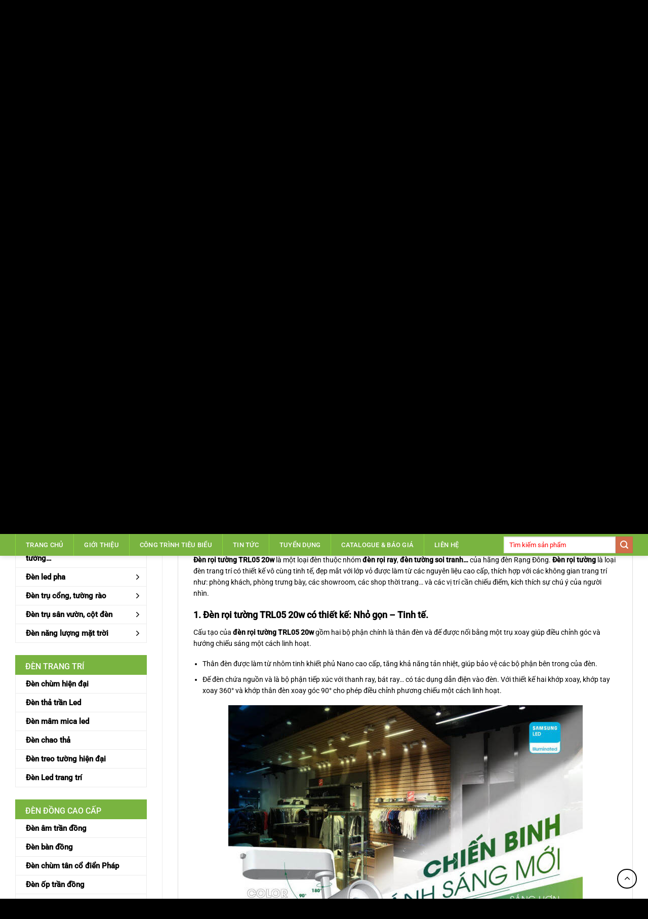

--- FILE ---
content_type: text/html; charset=UTF-8
request_url: https://ilight.com.vn/san-pham/den-roi-tuong-trl05-20w-rang-dong/
body_size: 41017
content:
<!DOCTYPE html>
<html lang="vi" class="loading-site no-js">
<head>
	<meta charset="UTF-8" />
	<link rel="profile" href="https://gmpg.org/xfn/11" />
	<link rel="pingback" href="https://ilight.com.vn/xmlrpc.php" />

	<script>(function(html){html.className = html.className.replace(/\bno-js\b/,'js')})(document.documentElement);</script>
<title>Đèn rọi tường TRL05 20w Rạng Đông &#8211; Đèn Led Trang trí_ iLIGHT Việt Nam</title>
<meta name='robots' content='max-image-preview:large' />
	<style>img:is([sizes="auto" i], [sizes^="auto," i]) { contain-intrinsic-size: 3000px 1500px }</style>
	<meta name="viewport" content="width=device-width, initial-scale=1" /><link rel='dns-prefetch' href='//use.fontawesome.com' />
<link rel='prefetch' href='https://ilight.com.vn/wp-content/themes/flatsome/assets/js/flatsome.js?ver=8e60d746741250b4dd4e' />
<link rel='prefetch' href='https://ilight.com.vn/wp-content/themes/flatsome/assets/js/chunk.slider.js?ver=3.19.6' />
<link rel='prefetch' href='https://ilight.com.vn/wp-content/themes/flatsome/assets/js/chunk.popups.js?ver=3.19.6' />
<link rel='prefetch' href='https://ilight.com.vn/wp-content/themes/flatsome/assets/js/chunk.tooltips.js?ver=3.19.6' />
<link rel='prefetch' href='https://ilight.com.vn/wp-content/themes/flatsome/assets/js/woocommerce.js?ver=dd6035ce106022a74757' />
<link rel="alternate" type="application/rss+xml" title="Dòng thông tin Đèn Led Trang trí_ iLIGHT Việt Nam &raquo;" href="https://ilight.com.vn/feed/" />
<link rel="alternate" type="application/rss+xml" title="Đèn Led Trang trí_ iLIGHT Việt Nam &raquo; Dòng bình luận" href="https://ilight.com.vn/comments/feed/" />
<link rel="alternate" type="application/rss+xml" title="Đèn Led Trang trí_ iLIGHT Việt Nam &raquo; Đèn rọi tường TRL05 20w Rạng Đông Dòng bình luận" href="https://ilight.com.vn/san-pham/den-roi-tuong-trl05-20w-rang-dong/feed/" />

<link rel='stylesheet' id='dashicons-css' href='https://ilight.com.vn/wp-includes/css/dashicons.min.css?ver=6.8.2' media='all' />
<link rel='stylesheet' id='menu-icons-extra-css' href='https://ilight.com.vn/wp-content/plugins/ot-flatsome-vertical-menu/libs/menu-icons/css/extra.min.css?ver=0.12.2' media='all' />
<style id='wp-block-library-inline-css'>
:root{--wp-admin-theme-color:#007cba;--wp-admin-theme-color--rgb:0,124,186;--wp-admin-theme-color-darker-10:#006ba1;--wp-admin-theme-color-darker-10--rgb:0,107,161;--wp-admin-theme-color-darker-20:#005a87;--wp-admin-theme-color-darker-20--rgb:0,90,135;--wp-admin-border-width-focus:2px;--wp-block-synced-color:#7a00df;--wp-block-synced-color--rgb:122,0,223;--wp-bound-block-color:var(--wp-block-synced-color)}@media (min-resolution:192dpi){:root{--wp-admin-border-width-focus:1.5px}}.wp-element-button{cursor:pointer}:root{--wp--preset--font-size--normal:16px;--wp--preset--font-size--huge:42px}:root .has-very-light-gray-background-color{background-color:#eee}:root .has-very-dark-gray-background-color{background-color:#313131}:root .has-very-light-gray-color{color:#eee}:root .has-very-dark-gray-color{color:#313131}:root .has-vivid-green-cyan-to-vivid-cyan-blue-gradient-background{background:linear-gradient(135deg,#00d084,#0693e3)}:root .has-purple-crush-gradient-background{background:linear-gradient(135deg,#34e2e4,#4721fb 50%,#ab1dfe)}:root .has-hazy-dawn-gradient-background{background:linear-gradient(135deg,#faaca8,#dad0ec)}:root .has-subdued-olive-gradient-background{background:linear-gradient(135deg,#fafae1,#67a671)}:root .has-atomic-cream-gradient-background{background:linear-gradient(135deg,#fdd79a,#004a59)}:root .has-nightshade-gradient-background{background:linear-gradient(135deg,#330968,#31cdcf)}:root .has-midnight-gradient-background{background:linear-gradient(135deg,#020381,#2874fc)}.has-regular-font-size{font-size:1em}.has-larger-font-size{font-size:2.625em}.has-normal-font-size{font-size:var(--wp--preset--font-size--normal)}.has-huge-font-size{font-size:var(--wp--preset--font-size--huge)}.has-text-align-center{text-align:center}.has-text-align-left{text-align:left}.has-text-align-right{text-align:right}#end-resizable-editor-section{display:none}.aligncenter{clear:both}.items-justified-left{justify-content:flex-start}.items-justified-center{justify-content:center}.items-justified-right{justify-content:flex-end}.items-justified-space-between{justify-content:space-between}.screen-reader-text{border:0;clip-path:inset(50%);height:1px;margin:-1px;overflow:hidden;padding:0;position:absolute;width:1px;word-wrap:normal!important}.screen-reader-text:focus{background-color:#ddd;clip-path:none;color:#444;display:block;font-size:1em;height:auto;left:5px;line-height:normal;padding:15px 23px 14px;text-decoration:none;top:5px;width:auto;z-index:100000}html :where(.has-border-color){border-style:solid}html :where([style*=border-top-color]){border-top-style:solid}html :where([style*=border-right-color]){border-right-style:solid}html :where([style*=border-bottom-color]){border-bottom-style:solid}html :where([style*=border-left-color]){border-left-style:solid}html :where([style*=border-width]){border-style:solid}html :where([style*=border-top-width]){border-top-style:solid}html :where([style*=border-right-width]){border-right-style:solid}html :where([style*=border-bottom-width]){border-bottom-style:solid}html :where([style*=border-left-width]){border-left-style:solid}html :where(img[class*=wp-image-]){height:auto;max-width:100%}:where(figure){margin:0 0 1em}html :where(.is-position-sticky){--wp-admin--admin-bar--position-offset:var(--wp-admin--admin-bar--height,0px)}@media screen and (max-width:600px){html :where(.is-position-sticky){--wp-admin--admin-bar--position-offset:0px}}
</style>
<style id='font-awesome-svg-styles-default-inline-css'>
.svg-inline--fa {
  display: inline-block;
  height: 1em;
  overflow: visible;
  vertical-align: -.125em;
}
</style>
<link rel='stylesheet' id='font-awesome-svg-styles-css' href='https://ilight.com.vn/wp-content/uploads/font-awesome/v5.15.1/css/svg-with-js.css' media='all' />
<style id='font-awesome-svg-styles-inline-css'>
   .wp-block-font-awesome-icon svg::before,
   .wp-rich-text-font-awesome-icon svg::before {content: unset;}
</style>
<link rel='stylesheet' id='contact-form-7-css' href='https://ilight.com.vn/wp-content/plugins/contact-form-7/includes/css/styles.css?ver=6.1.1' media='all' />
<link rel='stylesheet' id='ot-vertical-menu-css-css' href='https://ilight.com.vn/wp-content/plugins/ot-flatsome-vertical-menu/assets/css/style.css?ver=1.2.3' media='all' />
<link rel='stylesheet' id='toc-screen-css' href='https://ilight.com.vn/wp-content/plugins/table-of-contents-plus/screen.min.css?ver=2411.1' media='all' />
<style id='woocommerce-inline-inline-css'>
.woocommerce form .form-row .required { visibility: hidden; }
</style>
<link rel='stylesheet' id='megamenu-css' href='https://ilight.com.vn/wp-content/uploads/maxmegamenu/style.css?ver=34e29b' media='all' />
<link rel='stylesheet' id='brands-styles-css' href='https://ilight.com.vn/wp-content/plugins/woocommerce/assets/css/brands.css?ver=10.1.3' media='all' />
<link rel='stylesheet' id='font-awesome-official-css' href='https://use.fontawesome.com/releases/v5.15.1/css/all.css' media='all' integrity="sha384-vp86vTRFVJgpjF9jiIGPEEqYqlDwgyBgEF109VFjmqGmIY/Y4HV4d3Gp2irVfcrp" crossorigin="anonymous" />
<link rel='stylesheet' id='flatsome-main-css' href='https://ilight.com.vn/wp-content/themes/flatsome/assets/css/flatsome.css?ver=3.19.6' media='all' />
<style id='flatsome-main-inline-css'>
@font-face {
				font-family: "fl-icons";
				font-display: block;
				src: url(https://ilight.com.vn/wp-content/themes/flatsome/assets/css/icons/fl-icons.eot?v=3.19.6);
				src:
					url(https://ilight.com.vn/wp-content/themes/flatsome/assets/css/icons/fl-icons.eot#iefix?v=3.19.6) format("embedded-opentype"),
					url(https://ilight.com.vn/wp-content/themes/flatsome/assets/css/icons/fl-icons.woff2?v=3.19.6) format("woff2"),
					url(https://ilight.com.vn/wp-content/themes/flatsome/assets/css/icons/fl-icons.ttf?v=3.19.6) format("truetype"),
					url(https://ilight.com.vn/wp-content/themes/flatsome/assets/css/icons/fl-icons.woff?v=3.19.6) format("woff"),
					url(https://ilight.com.vn/wp-content/themes/flatsome/assets/css/icons/fl-icons.svg?v=3.19.6#fl-icons) format("svg");
			}
</style>
<link rel='stylesheet' id='flatsome-shop-css' href='https://ilight.com.vn/wp-content/themes/flatsome/assets/css/flatsome-shop.css?ver=3.19.6' media='all' />
<script src="https://ilight.com.vn/wp-includes/js/jquery/jquery.min.js?ver=3.7.1" id="jquery-core-js"></script>
<script src="https://ilight.com.vn/wp-content/plugins/woocommerce/assets/js/jquery-blockui/jquery.blockUI.min.js?ver=2.7.0-wc.10.1.3" id="jquery-blockui-js" data-wp-strategy="defer"></script>
<script id="wc-add-to-cart-js-extra">
var wc_add_to_cart_params = {"ajax_url":"\/wp-admin\/admin-ajax.php","wc_ajax_url":"\/?wc-ajax=%%endpoint%%","i18n_view_cart":"Xem gi\u1ecf h\u00e0ng","cart_url":"https:\/\/ilight.com.vn\/gio-hang\/","is_cart":"","cart_redirect_after_add":"yes"};
</script>
<script src="https://ilight.com.vn/wp-content/plugins/woocommerce/assets/js/frontend/add-to-cart.min.js?ver=10.1.3" id="wc-add-to-cart-js" defer data-wp-strategy="defer"></script>
<script id="wc-single-product-js-extra">
var wc_single_product_params = {"i18n_required_rating_text":"Vui l\u00f2ng ch\u1ecdn m\u1ed9t m\u1ee9c \u0111\u00e1nh gi\u00e1","i18n_rating_options":["1 tr\u00ean 5 sao","2 tr\u00ean 5 sao","3 tr\u00ean 5 sao","4 tr\u00ean 5 sao","5 tr\u00ean 5 sao"],"i18n_product_gallery_trigger_text":"Xem th\u01b0 vi\u1ec7n \u1ea3nh to\u00e0n m\u00e0n h\u00ecnh","review_rating_required":"yes","flexslider":{"rtl":false,"animation":"slide","smoothHeight":true,"directionNav":false,"controlNav":"thumbnails","slideshow":false,"animationSpeed":500,"animationLoop":false,"allowOneSlide":false},"zoom_enabled":"","zoom_options":[],"photoswipe_enabled":"","photoswipe_options":{"shareEl":false,"closeOnScroll":false,"history":false,"hideAnimationDuration":0,"showAnimationDuration":0},"flexslider_enabled":""};
</script>
<script src="https://ilight.com.vn/wp-content/plugins/woocommerce/assets/js/frontend/single-product.min.js?ver=10.1.3" id="wc-single-product-js" defer data-wp-strategy="defer"></script>
<script src="https://ilight.com.vn/wp-content/plugins/woocommerce/assets/js/js-cookie/js.cookie.min.js?ver=2.1.4-wc.10.1.3" id="js-cookie-js" data-wp-strategy="defer"></script>
<link rel="https://api.w.org/" href="https://ilight.com.vn/wp-json/" /><link rel="alternate" title="JSON" type="application/json" href="https://ilight.com.vn/wp-json/wp/v2/product/6062" /><link rel="EditURI" type="application/rsd+xml" title="RSD" href="https://ilight.com.vn/xmlrpc.php?rsd" />
<meta name="generator" content="WordPress 6.8.2" />
<meta name="generator" content="WooCommerce 10.1.3" />
<link rel="canonical" href="https://ilight.com.vn/san-pham/den-roi-tuong-trl05-20w-rang-dong/" />
<link rel='shortlink' href='https://ilight.com.vn/?p=6062' />
<link rel="alternate" title="oNhúng (JSON)" type="application/json+oembed" href="https://ilight.com.vn/wp-json/oembed/1.0/embed?url=https%3A%2F%2Filight.com.vn%2Fsan-pham%2Fden-roi-tuong-trl05-20w-rang-dong%2F" />
<link rel="alternate" title="oNhúng (XML)" type="text/xml+oembed" href="https://ilight.com.vn/wp-json/oembed/1.0/embed?url=https%3A%2F%2Filight.com.vn%2Fsan-pham%2Fden-roi-tuong-trl05-20w-rang-dong%2F&#038;format=xml" />
	<noscript><style>.woocommerce-product-gallery{ opacity: 1 !important; }</style></noscript>
	<link rel="icon" href="https://ilight.com.vn/wp-content/uploads/2020/12/cropped-flat-icon-32x32.png" sizes="32x32" />
<link rel="icon" href="https://ilight.com.vn/wp-content/uploads/2020/12/cropped-flat-icon-192x192.png" sizes="192x192" />
<link rel="apple-touch-icon" href="https://ilight.com.vn/wp-content/uploads/2020/12/cropped-flat-icon-180x180.png" />
<meta name="msapplication-TileImage" content="https://ilight.com.vn/wp-content/uploads/2020/12/cropped-flat-icon-270x270.png" />
<style id="custom-css" type="text/css">:root {--primary-color: #79b440;--fs-color-primary: #79b440;--fs-color-secondary: #ff0000;--fs-color-success: #00ff00;--fs-color-alert: #b20000;--fs-experimental-link-color: #282829;--fs-experimental-link-color-hover: #0066ff;}.tooltipster-base {--tooltip-color: #fff;--tooltip-bg-color: #000;}.off-canvas-right .mfp-content, .off-canvas-left .mfp-content {--drawer-width: 300px;}.off-canvas .mfp-content.off-canvas-cart {--drawer-width: 360px;}.container-width, .full-width .ubermenu-nav, .container, .row{max-width: 1250px}.row.row-collapse{max-width: 1220px}.row.row-small{max-width: 1242.5px}.row.row-large{max-width: 1280px}.header-main{height: 100px}#logo img{max-height: 100px}#logo{width:175px;}.header-bottom{min-height: 40px}.header-top{min-height: 30px}.transparent .header-main{height: 265px}.transparent #logo img{max-height: 265px}.has-transparent + .page-title:first-of-type,.has-transparent + #main > .page-title,.has-transparent + #main > div > .page-title,.has-transparent + #main .page-header-wrapper:first-of-type .page-title{padding-top: 315px;}.header.show-on-scroll,.stuck .header-main{height:70px!important}.stuck #logo img{max-height: 70px!important}.search-form{ width: 79%;}.header-bg-color {background-color: #ffffff}.header-bottom {background-color: #79b440}.header-main .nav > li > a{line-height: 16px }.stuck .header-main .nav > li > a{line-height: 50px }.header-bottom-nav > li > a{line-height: 16px }@media (max-width: 549px) {.header-main{height: 73px}#logo img{max-height: 73px}}.nav-dropdown{border-radius:5px}.nav-dropdown{font-size:100%}body{color: #000000}h1,h2,h3,h4,h5,h6,.heading-font{color: #000000;}body{font-size: 100%;}@media screen and (max-width: 549px){body{font-size: 100%;}}body{font-family: Roboto, sans-serif;}body {font-weight: 400;font-style: normal;}.nav > li > a {font-family: Roboto, sans-serif;}.mobile-sidebar-levels-2 .nav > li > ul > li > a {font-family: Roboto, sans-serif;}.nav > li > a,.mobile-sidebar-levels-2 .nav > li > ul > li > a {font-weight: 500;font-style: normal;}h1,h2,h3,h4,h5,h6,.heading-font, .off-canvas-center .nav-sidebar.nav-vertical > li > a{font-family: Roboto, sans-serif;}h1,h2,h3,h4,h5,h6,.heading-font,.banner h1,.banner h2 {font-weight: 500;font-style: normal;}.alt-font{font-family: Roboto, sans-serif;}.alt-font {font-weight: 400!important;font-style: normal!important;}.header:not(.transparent) .header-bottom-nav.nav > li > a:hover,.header:not(.transparent) .header-bottom-nav.nav > li.active > a,.header:not(.transparent) .header-bottom-nav.nav > li.current > a,.header:not(.transparent) .header-bottom-nav.nav > li > a.active,.header:not(.transparent) .header-bottom-nav.nav > li > a.current{color: #c2e71c;}.header-bottom-nav.nav-line-bottom > li > a:before,.header-bottom-nav.nav-line-grow > li > a:before,.header-bottom-nav.nav-line > li > a:before,.header-bottom-nav.nav-box > li > a:hover,.header-bottom-nav.nav-box > li.active > a,.header-bottom-nav.nav-pills > li > a:hover,.header-bottom-nav.nav-pills > li.active > a{color:#FFF!important;background-color: #c2e71c;}.current .breadcrumb-step, [data-icon-label]:after, .button#place_order,.button.checkout,.checkout-button,.single_add_to_cart_button.button, .sticky-add-to-cart-select-options-button{background-color: #dd3333!important }.has-equal-box-heights .box-image {padding-top: 100%;}.shop-page-title.featured-title .title-bg{ background-image: url(https://ilight.com.vn/wp-content/uploads/2021/06/den-roi-tuong-rang-dong-TRL05.jpg.jpg)!important;}@media screen and (min-width: 550px){.products .box-vertical .box-image{min-width: 300px!important;width: 300px!important;}}.absolute-footer, html{background-color: #000000}.page-title-small + main .product-container > .row{padding-top:0;}.nav-vertical-fly-out > li + li {border-top-width: 1px; border-top-style: solid;}/* Custom CSS */.home .section-title {background: #79b440;padding: 10px 20px 5px;color: #fff;font-weight:500;}.section-title-normal span {border-bottom:none}.section-title a {color:#fff;}/* Custom CSS Mobile */@media (max-width: 549px){/*.sub-menu {display: block;position: initial;}*/}.label-new.menu-item > a:after{content:"Mới";}.label-hot.menu-item > a:after{content:"Nổi bật";}.label-sale.menu-item > a:after{content:"Giảm giá";}.label-popular.menu-item > a:after{content:"Phổ biến";}</style>		<style id="wp-custom-css">
			.custom-html-widget{
	background:#79b440;
	padding:10px 20px 5px;
	color:#fff;
	margin-bottom:-25px}
}
.price > span.amount,ins span.amount{color:red}
.single-product .product-info .box-title i{margin-right: 5px}
.header-top-custom-css .box-text-inner{color:#f7070e}
.header-bottom-nav.nav-line-bottom > li > a:before, .header-bottom-nav.nav-line-grow > li > a:before, .header-bottom-nav.nav-line > li > a:before, .header-bottom-nav.nav-box > li > a:hover, .header-bottom-nav.nav-box > li.active > a, .header-bottom-nav.nav-pills > li > a:hover, .header-bottom-nav.nav-pills > li.active > a{background:#f7070e !important;}

input[type="search"]::-webkit-input-placeholder { /* Edge */
 color: red;
}

input[type="search"]:-ms-input-placeholder { /* Internet Explorer 10-11 */
 color: red;
}

input[type="search"]::placeholder {
 color: red;
}
.product-small .box-text .title-wrapper{text-align: left; text-transform: uppercase;}

@media screen and (max-width: 980px){
 #tooltip{
  display: none;
  opacity: 0;
  visibility: hidden;
  pointer-events: none;
 }
		</style>
		<style id="kirki-inline-styles">/* cyrillic-ext */
@font-face {
  font-family: 'Roboto';
  font-style: normal;
  font-weight: 400;
  font-stretch: 100%;
  font-display: swap;
  src: url(https://ilight.com.vn/wp-content/fonts/roboto/KFO7CnqEu92Fr1ME7kSn66aGLdTylUAMa3GUBGEe.woff2) format('woff2');
  unicode-range: U+0460-052F, U+1C80-1C8A, U+20B4, U+2DE0-2DFF, U+A640-A69F, U+FE2E-FE2F;
}
/* cyrillic */
@font-face {
  font-family: 'Roboto';
  font-style: normal;
  font-weight: 400;
  font-stretch: 100%;
  font-display: swap;
  src: url(https://ilight.com.vn/wp-content/fonts/roboto/KFO7CnqEu92Fr1ME7kSn66aGLdTylUAMa3iUBGEe.woff2) format('woff2');
  unicode-range: U+0301, U+0400-045F, U+0490-0491, U+04B0-04B1, U+2116;
}
/* greek-ext */
@font-face {
  font-family: 'Roboto';
  font-style: normal;
  font-weight: 400;
  font-stretch: 100%;
  font-display: swap;
  src: url(https://ilight.com.vn/wp-content/fonts/roboto/KFO7CnqEu92Fr1ME7kSn66aGLdTylUAMa3CUBGEe.woff2) format('woff2');
  unicode-range: U+1F00-1FFF;
}
/* greek */
@font-face {
  font-family: 'Roboto';
  font-style: normal;
  font-weight: 400;
  font-stretch: 100%;
  font-display: swap;
  src: url(https://ilight.com.vn/wp-content/fonts/roboto/KFO7CnqEu92Fr1ME7kSn66aGLdTylUAMa3-UBGEe.woff2) format('woff2');
  unicode-range: U+0370-0377, U+037A-037F, U+0384-038A, U+038C, U+038E-03A1, U+03A3-03FF;
}
/* math */
@font-face {
  font-family: 'Roboto';
  font-style: normal;
  font-weight: 400;
  font-stretch: 100%;
  font-display: swap;
  src: url(https://ilight.com.vn/wp-content/fonts/roboto/KFO7CnqEu92Fr1ME7kSn66aGLdTylUAMawCUBGEe.woff2) format('woff2');
  unicode-range: U+0302-0303, U+0305, U+0307-0308, U+0310, U+0312, U+0315, U+031A, U+0326-0327, U+032C, U+032F-0330, U+0332-0333, U+0338, U+033A, U+0346, U+034D, U+0391-03A1, U+03A3-03A9, U+03B1-03C9, U+03D1, U+03D5-03D6, U+03F0-03F1, U+03F4-03F5, U+2016-2017, U+2034-2038, U+203C, U+2040, U+2043, U+2047, U+2050, U+2057, U+205F, U+2070-2071, U+2074-208E, U+2090-209C, U+20D0-20DC, U+20E1, U+20E5-20EF, U+2100-2112, U+2114-2115, U+2117-2121, U+2123-214F, U+2190, U+2192, U+2194-21AE, U+21B0-21E5, U+21F1-21F2, U+21F4-2211, U+2213-2214, U+2216-22FF, U+2308-230B, U+2310, U+2319, U+231C-2321, U+2336-237A, U+237C, U+2395, U+239B-23B7, U+23D0, U+23DC-23E1, U+2474-2475, U+25AF, U+25B3, U+25B7, U+25BD, U+25C1, U+25CA, U+25CC, U+25FB, U+266D-266F, U+27C0-27FF, U+2900-2AFF, U+2B0E-2B11, U+2B30-2B4C, U+2BFE, U+3030, U+FF5B, U+FF5D, U+1D400-1D7FF, U+1EE00-1EEFF;
}
/* symbols */
@font-face {
  font-family: 'Roboto';
  font-style: normal;
  font-weight: 400;
  font-stretch: 100%;
  font-display: swap;
  src: url(https://ilight.com.vn/wp-content/fonts/roboto/KFO7CnqEu92Fr1ME7kSn66aGLdTylUAMaxKUBGEe.woff2) format('woff2');
  unicode-range: U+0001-000C, U+000E-001F, U+007F-009F, U+20DD-20E0, U+20E2-20E4, U+2150-218F, U+2190, U+2192, U+2194-2199, U+21AF, U+21E6-21F0, U+21F3, U+2218-2219, U+2299, U+22C4-22C6, U+2300-243F, U+2440-244A, U+2460-24FF, U+25A0-27BF, U+2800-28FF, U+2921-2922, U+2981, U+29BF, U+29EB, U+2B00-2BFF, U+4DC0-4DFF, U+FFF9-FFFB, U+10140-1018E, U+10190-1019C, U+101A0, U+101D0-101FD, U+102E0-102FB, U+10E60-10E7E, U+1D2C0-1D2D3, U+1D2E0-1D37F, U+1F000-1F0FF, U+1F100-1F1AD, U+1F1E6-1F1FF, U+1F30D-1F30F, U+1F315, U+1F31C, U+1F31E, U+1F320-1F32C, U+1F336, U+1F378, U+1F37D, U+1F382, U+1F393-1F39F, U+1F3A7-1F3A8, U+1F3AC-1F3AF, U+1F3C2, U+1F3C4-1F3C6, U+1F3CA-1F3CE, U+1F3D4-1F3E0, U+1F3ED, U+1F3F1-1F3F3, U+1F3F5-1F3F7, U+1F408, U+1F415, U+1F41F, U+1F426, U+1F43F, U+1F441-1F442, U+1F444, U+1F446-1F449, U+1F44C-1F44E, U+1F453, U+1F46A, U+1F47D, U+1F4A3, U+1F4B0, U+1F4B3, U+1F4B9, U+1F4BB, U+1F4BF, U+1F4C8-1F4CB, U+1F4D6, U+1F4DA, U+1F4DF, U+1F4E3-1F4E6, U+1F4EA-1F4ED, U+1F4F7, U+1F4F9-1F4FB, U+1F4FD-1F4FE, U+1F503, U+1F507-1F50B, U+1F50D, U+1F512-1F513, U+1F53E-1F54A, U+1F54F-1F5FA, U+1F610, U+1F650-1F67F, U+1F687, U+1F68D, U+1F691, U+1F694, U+1F698, U+1F6AD, U+1F6B2, U+1F6B9-1F6BA, U+1F6BC, U+1F6C6-1F6CF, U+1F6D3-1F6D7, U+1F6E0-1F6EA, U+1F6F0-1F6F3, U+1F6F7-1F6FC, U+1F700-1F7FF, U+1F800-1F80B, U+1F810-1F847, U+1F850-1F859, U+1F860-1F887, U+1F890-1F8AD, U+1F8B0-1F8BB, U+1F8C0-1F8C1, U+1F900-1F90B, U+1F93B, U+1F946, U+1F984, U+1F996, U+1F9E9, U+1FA00-1FA6F, U+1FA70-1FA7C, U+1FA80-1FA89, U+1FA8F-1FAC6, U+1FACE-1FADC, U+1FADF-1FAE9, U+1FAF0-1FAF8, U+1FB00-1FBFF;
}
/* vietnamese */
@font-face {
  font-family: 'Roboto';
  font-style: normal;
  font-weight: 400;
  font-stretch: 100%;
  font-display: swap;
  src: url(https://ilight.com.vn/wp-content/fonts/roboto/KFO7CnqEu92Fr1ME7kSn66aGLdTylUAMa3OUBGEe.woff2) format('woff2');
  unicode-range: U+0102-0103, U+0110-0111, U+0128-0129, U+0168-0169, U+01A0-01A1, U+01AF-01B0, U+0300-0301, U+0303-0304, U+0308-0309, U+0323, U+0329, U+1EA0-1EF9, U+20AB;
}
/* latin-ext */
@font-face {
  font-family: 'Roboto';
  font-style: normal;
  font-weight: 400;
  font-stretch: 100%;
  font-display: swap;
  src: url(https://ilight.com.vn/wp-content/fonts/roboto/KFO7CnqEu92Fr1ME7kSn66aGLdTylUAMa3KUBGEe.woff2) format('woff2');
  unicode-range: U+0100-02BA, U+02BD-02C5, U+02C7-02CC, U+02CE-02D7, U+02DD-02FF, U+0304, U+0308, U+0329, U+1D00-1DBF, U+1E00-1E9F, U+1EF2-1EFF, U+2020, U+20A0-20AB, U+20AD-20C0, U+2113, U+2C60-2C7F, U+A720-A7FF;
}
/* latin */
@font-face {
  font-family: 'Roboto';
  font-style: normal;
  font-weight: 400;
  font-stretch: 100%;
  font-display: swap;
  src: url(https://ilight.com.vn/wp-content/fonts/roboto/KFO7CnqEu92Fr1ME7kSn66aGLdTylUAMa3yUBA.woff2) format('woff2');
  unicode-range: U+0000-00FF, U+0131, U+0152-0153, U+02BB-02BC, U+02C6, U+02DA, U+02DC, U+0304, U+0308, U+0329, U+2000-206F, U+20AC, U+2122, U+2191, U+2193, U+2212, U+2215, U+FEFF, U+FFFD;
}
/* cyrillic-ext */
@font-face {
  font-family: 'Roboto';
  font-style: normal;
  font-weight: 500;
  font-stretch: 100%;
  font-display: swap;
  src: url(https://ilight.com.vn/wp-content/fonts/roboto/KFO7CnqEu92Fr1ME7kSn66aGLdTylUAMa3GUBGEe.woff2) format('woff2');
  unicode-range: U+0460-052F, U+1C80-1C8A, U+20B4, U+2DE0-2DFF, U+A640-A69F, U+FE2E-FE2F;
}
/* cyrillic */
@font-face {
  font-family: 'Roboto';
  font-style: normal;
  font-weight: 500;
  font-stretch: 100%;
  font-display: swap;
  src: url(https://ilight.com.vn/wp-content/fonts/roboto/KFO7CnqEu92Fr1ME7kSn66aGLdTylUAMa3iUBGEe.woff2) format('woff2');
  unicode-range: U+0301, U+0400-045F, U+0490-0491, U+04B0-04B1, U+2116;
}
/* greek-ext */
@font-face {
  font-family: 'Roboto';
  font-style: normal;
  font-weight: 500;
  font-stretch: 100%;
  font-display: swap;
  src: url(https://ilight.com.vn/wp-content/fonts/roboto/KFO7CnqEu92Fr1ME7kSn66aGLdTylUAMa3CUBGEe.woff2) format('woff2');
  unicode-range: U+1F00-1FFF;
}
/* greek */
@font-face {
  font-family: 'Roboto';
  font-style: normal;
  font-weight: 500;
  font-stretch: 100%;
  font-display: swap;
  src: url(https://ilight.com.vn/wp-content/fonts/roboto/KFO7CnqEu92Fr1ME7kSn66aGLdTylUAMa3-UBGEe.woff2) format('woff2');
  unicode-range: U+0370-0377, U+037A-037F, U+0384-038A, U+038C, U+038E-03A1, U+03A3-03FF;
}
/* math */
@font-face {
  font-family: 'Roboto';
  font-style: normal;
  font-weight: 500;
  font-stretch: 100%;
  font-display: swap;
  src: url(https://ilight.com.vn/wp-content/fonts/roboto/KFO7CnqEu92Fr1ME7kSn66aGLdTylUAMawCUBGEe.woff2) format('woff2');
  unicode-range: U+0302-0303, U+0305, U+0307-0308, U+0310, U+0312, U+0315, U+031A, U+0326-0327, U+032C, U+032F-0330, U+0332-0333, U+0338, U+033A, U+0346, U+034D, U+0391-03A1, U+03A3-03A9, U+03B1-03C9, U+03D1, U+03D5-03D6, U+03F0-03F1, U+03F4-03F5, U+2016-2017, U+2034-2038, U+203C, U+2040, U+2043, U+2047, U+2050, U+2057, U+205F, U+2070-2071, U+2074-208E, U+2090-209C, U+20D0-20DC, U+20E1, U+20E5-20EF, U+2100-2112, U+2114-2115, U+2117-2121, U+2123-214F, U+2190, U+2192, U+2194-21AE, U+21B0-21E5, U+21F1-21F2, U+21F4-2211, U+2213-2214, U+2216-22FF, U+2308-230B, U+2310, U+2319, U+231C-2321, U+2336-237A, U+237C, U+2395, U+239B-23B7, U+23D0, U+23DC-23E1, U+2474-2475, U+25AF, U+25B3, U+25B7, U+25BD, U+25C1, U+25CA, U+25CC, U+25FB, U+266D-266F, U+27C0-27FF, U+2900-2AFF, U+2B0E-2B11, U+2B30-2B4C, U+2BFE, U+3030, U+FF5B, U+FF5D, U+1D400-1D7FF, U+1EE00-1EEFF;
}
/* symbols */
@font-face {
  font-family: 'Roboto';
  font-style: normal;
  font-weight: 500;
  font-stretch: 100%;
  font-display: swap;
  src: url(https://ilight.com.vn/wp-content/fonts/roboto/KFO7CnqEu92Fr1ME7kSn66aGLdTylUAMaxKUBGEe.woff2) format('woff2');
  unicode-range: U+0001-000C, U+000E-001F, U+007F-009F, U+20DD-20E0, U+20E2-20E4, U+2150-218F, U+2190, U+2192, U+2194-2199, U+21AF, U+21E6-21F0, U+21F3, U+2218-2219, U+2299, U+22C4-22C6, U+2300-243F, U+2440-244A, U+2460-24FF, U+25A0-27BF, U+2800-28FF, U+2921-2922, U+2981, U+29BF, U+29EB, U+2B00-2BFF, U+4DC0-4DFF, U+FFF9-FFFB, U+10140-1018E, U+10190-1019C, U+101A0, U+101D0-101FD, U+102E0-102FB, U+10E60-10E7E, U+1D2C0-1D2D3, U+1D2E0-1D37F, U+1F000-1F0FF, U+1F100-1F1AD, U+1F1E6-1F1FF, U+1F30D-1F30F, U+1F315, U+1F31C, U+1F31E, U+1F320-1F32C, U+1F336, U+1F378, U+1F37D, U+1F382, U+1F393-1F39F, U+1F3A7-1F3A8, U+1F3AC-1F3AF, U+1F3C2, U+1F3C4-1F3C6, U+1F3CA-1F3CE, U+1F3D4-1F3E0, U+1F3ED, U+1F3F1-1F3F3, U+1F3F5-1F3F7, U+1F408, U+1F415, U+1F41F, U+1F426, U+1F43F, U+1F441-1F442, U+1F444, U+1F446-1F449, U+1F44C-1F44E, U+1F453, U+1F46A, U+1F47D, U+1F4A3, U+1F4B0, U+1F4B3, U+1F4B9, U+1F4BB, U+1F4BF, U+1F4C8-1F4CB, U+1F4D6, U+1F4DA, U+1F4DF, U+1F4E3-1F4E6, U+1F4EA-1F4ED, U+1F4F7, U+1F4F9-1F4FB, U+1F4FD-1F4FE, U+1F503, U+1F507-1F50B, U+1F50D, U+1F512-1F513, U+1F53E-1F54A, U+1F54F-1F5FA, U+1F610, U+1F650-1F67F, U+1F687, U+1F68D, U+1F691, U+1F694, U+1F698, U+1F6AD, U+1F6B2, U+1F6B9-1F6BA, U+1F6BC, U+1F6C6-1F6CF, U+1F6D3-1F6D7, U+1F6E0-1F6EA, U+1F6F0-1F6F3, U+1F6F7-1F6FC, U+1F700-1F7FF, U+1F800-1F80B, U+1F810-1F847, U+1F850-1F859, U+1F860-1F887, U+1F890-1F8AD, U+1F8B0-1F8BB, U+1F8C0-1F8C1, U+1F900-1F90B, U+1F93B, U+1F946, U+1F984, U+1F996, U+1F9E9, U+1FA00-1FA6F, U+1FA70-1FA7C, U+1FA80-1FA89, U+1FA8F-1FAC6, U+1FACE-1FADC, U+1FADF-1FAE9, U+1FAF0-1FAF8, U+1FB00-1FBFF;
}
/* vietnamese */
@font-face {
  font-family: 'Roboto';
  font-style: normal;
  font-weight: 500;
  font-stretch: 100%;
  font-display: swap;
  src: url(https://ilight.com.vn/wp-content/fonts/roboto/KFO7CnqEu92Fr1ME7kSn66aGLdTylUAMa3OUBGEe.woff2) format('woff2');
  unicode-range: U+0102-0103, U+0110-0111, U+0128-0129, U+0168-0169, U+01A0-01A1, U+01AF-01B0, U+0300-0301, U+0303-0304, U+0308-0309, U+0323, U+0329, U+1EA0-1EF9, U+20AB;
}
/* latin-ext */
@font-face {
  font-family: 'Roboto';
  font-style: normal;
  font-weight: 500;
  font-stretch: 100%;
  font-display: swap;
  src: url(https://ilight.com.vn/wp-content/fonts/roboto/KFO7CnqEu92Fr1ME7kSn66aGLdTylUAMa3KUBGEe.woff2) format('woff2');
  unicode-range: U+0100-02BA, U+02BD-02C5, U+02C7-02CC, U+02CE-02D7, U+02DD-02FF, U+0304, U+0308, U+0329, U+1D00-1DBF, U+1E00-1E9F, U+1EF2-1EFF, U+2020, U+20A0-20AB, U+20AD-20C0, U+2113, U+2C60-2C7F, U+A720-A7FF;
}
/* latin */
@font-face {
  font-family: 'Roboto';
  font-style: normal;
  font-weight: 500;
  font-stretch: 100%;
  font-display: swap;
  src: url(https://ilight.com.vn/wp-content/fonts/roboto/KFO7CnqEu92Fr1ME7kSn66aGLdTylUAMa3yUBA.woff2) format('woff2');
  unicode-range: U+0000-00FF, U+0131, U+0152-0153, U+02BB-02BC, U+02C6, U+02DA, U+02DC, U+0304, U+0308, U+0329, U+2000-206F, U+20AC, U+2122, U+2191, U+2193, U+2212, U+2215, U+FEFF, U+FFFD;
}</style><style>/** Mega Menu CSS: fs **/</style>
</head>

<body data-rsssl=1 class="wp-singular product-template-default single single-product postid-6062 wp-theme-flatsome theme-flatsome ot-vertical-menu ot-submenu-top ot-menu-show-home woocommerce woocommerce-page woocommerce-no-js mega-menu-top-bar-nav mega-menu-mega-menu lightbox nav-dropdown-has-arrow nav-dropdown-has-shadow nav-dropdown-has-border mobile-submenu-toggle has-lightbox">


<a class="skip-link screen-reader-text" href="#main">Bỏ qua nội dung</a>

<div id="wrapper">

	
	<header id="header" class="header has-sticky sticky-jump">
		<div class="header-wrapper">
			<div id="masthead" class="header-main hide-for-sticky nav-dark">
      <div class="header-inner flex-row container logo-left medium-logo-left" role="navigation">

          <!-- Logo -->
          <div id="logo" class="flex-col logo">
            
<!-- Header logo -->
<a href="https://ilight.com.vn/" title="Đèn Led Trang trí_ iLIGHT Việt Nam - Ánh sáng cho cuộc sống xanh, bền vững" rel="home">
		<img width="175" height="100" src="https://ilight.com.vn/wp-content/uploads/2020/10/iLIHT-Viet-Nam_Logo.jpg" class="header_logo header-logo" alt="Đèn Led Trang trí_ iLIGHT Việt Nam"/><img  width="175" height="100" src="https://ilight.com.vn/wp-content/uploads/2020/10/iLIHT-Viet-Nam_Logo.jpg" class="header-logo-dark" alt="Đèn Led Trang trí_ iLIGHT Việt Nam"/></a>
          </div>

          <!-- Mobile Left Elements -->
          <div class="flex-col show-for-medium flex-left">
            <ul class="mobile-nav nav nav-left ">
              <li class="nav-icon has-icon">
  <div class="header-button">		<a href="#" data-open="#main-menu" data-pos="left" data-bg="main-menu-overlay" data-color="" class="icon primary button round is-small" aria-label="Menu" aria-controls="main-menu" aria-expanded="false">

		  <i class="icon-menu" ></i>
		  		</a>
	 </div> </li>
            </ul>
          </div>

          <!-- Left Elements -->
          <div class="flex-col hide-for-medium flex-left
            flex-grow">
            <ul class="header-nav header-nav-main nav nav-left  nav-pills nav-uppercase" >
              <li class="header-block"><div class="header-block-block-1"><div class="row row-collapse row-header-t-1  header-top-custom-css"  id="row-1477532610">


	<div id="col-1221204771" class="col medium-2 small-6 large-2"  >
				<div class="col-inner"  >
			
			

	<div class="box has-hover   has-hover box-vertical box-text-bottom" >

		<div class="box-image" style="width:18%;">
						<div class="image-color" >
				<img width="52" height="52" src="https://ilight.com.vn/wp-content/uploads/2020/10/Thoi-gian-mo-cua.png" class="attachment- size-" alt="Thời gian mở cửa" decoding="async" />											</div>
					</div>

		<div class="box-text show-on-hover hover-bounce text-center" >
			<div class="box-text-inner">
				

<div class="box-text-inner">
<p style="text-align: center;"><span style="font-family: 'times new roman', times, serif;"><strong>MỞ CỬA</strong></span></p>
<p style="text-align: center;"><span style="font-family: 'times new roman', times, serif;">8:00 - 20:00</span></p>
</div>

			</div>
		</div>
	</div>
	

		</div>
					</div>

	

	<div id="col-1144270775" class="col medium-2 small-6 large-2"  >
				<div class="col-inner"  >
			
			

	<div class="box has-hover   has-hover box-vertical box-text-bottom" >

		<div class="box-image" style="width:18%;">
						<div class="image-color" >
				<img width="52" height="52" src="https://ilight.com.vn/wp-content/uploads/2020/10/Tu-van-den-led-mien-phi.png" class="attachment- size-" alt="Tư vấn đèn miễn phí" decoding="async" />											</div>
					</div>

		<div class="box-text show-on-hover hover-bounce text-left" >
			<div class="box-text-inner">
				

<div class="box-text-inner">
<p style="text-align: center;"><span style="font-family: 'times new roman', times, serif;"><strong>TƯ VẤN</strong></span></p>
<p style="text-align: center;"><span style="font-family: 'times new roman', times, serif;">Miễn phí</span></p>
</div>

			</div>
		</div>
	</div>
	

		</div>
					</div>

	

	<div id="col-1149219295" class="col medium-2 small-6 large-2"  >
				<div class="col-inner"  >
			
			

	<div class="box has-hover   has-hover box-vertical box-text-bottom" >

		<div class="box-image" style="width:18%;">
						<div class="image-color" >
				<img width="52" height="40" src="https://ilight.com.vn/wp-content/uploads/2020/10/Mien-phi-van-chuyen-den-led.png" class="attachment- size-" alt="" decoding="async" />											</div>
					</div>

		<div class="box-text show-on-hover hover-bounce text-center" >
			<div class="box-text-inner">
				

<div class="box-text-inner">
<p style="text-align: center;"><span style="font-family: 'times new roman', times, serif;"><strong>GIAO HÀNG</strong></span></p>
<p style="text-align: center;"><span style="font-family: 'times new roman', times, serif;">Chuyên nghiệp</span></p>
</div>


			</div>
		</div>
	</div>
	

		</div>
					</div>

	

	<div id="col-1536075497" class="col medium-2 small-6 large-2"  >
				<div class="col-inner"  >
			
			

	<div class="box has-hover   has-hover box-vertical box-text-bottom" >

		<div class="box-image" style="width:18%;">
						<div class="image-color" >
				<img width="52" height="52" src="https://ilight.com.vn/wp-content/uploads/2020/10/Mien-phi-bao-hanh-den-led.png" class="attachment- size-" alt="" decoding="async" />											</div>
					</div>

		<div class="box-text show-on-hover hover-bounce text-left" >
			<div class="box-text-inner">
				

<div class="box-text-inner">
<p style="text-align: center;"><span style="font-family: 'times new roman', times, serif;"><strong>BẢO HÀNH</strong></span></p>
<p style="text-align: center;"><span style="font-family: 'times new roman', times, serif;">Chính hãng</span></p>
</div>

			</div>
		</div>
	</div>
	

		</div>
					</div>

	

	<div id="col-1193026328" class="col medium-2 small-6 large-2"  >
				<div class="col-inner"  >
			
			

	<div class="box has-hover   has-hover box-vertical box-text-bottom" >

		<div class="box-image" style="width:18%;">
						<div class="image-color" >
				<img width="50" height="52" src="https://ilight.com.vn/wp-content/uploads/2020/10/Ho-tro-ban-hang-24h.png" class="attachment- size-" alt="" decoding="async" />											</div>
					</div>

		<div class="box-text show-on-hover hover-bounce text-left" >
			<div class="box-text-inner">
				

<div class="box-text-inner text-center">
<p style="text-align: center;"><span style="font-family: 'times new roman', times, serif;"><strong>HOTLINE</strong></span></p>
<p style="text-align: center;"><span style="font-family: 'times new roman', times, serif;">0972.720.588</span></p>
</div>

			</div>
		</div>
	</div>
	

		</div>
					</div>

	

</div></div></li>            </ul>
          </div>

          <!-- Right Elements -->
          <div class="flex-col hide-for-medium flex-right">
            <ul class="header-nav header-nav-main nav nav-right  nav-pills nav-uppercase">
              <li class="cart-item has-icon has-dropdown">
<div class="header-button">
<a href="https://ilight.com.vn/gio-hang/" class="header-cart-link icon primary button round is-small" title="Giỏ hàng" >


    <i class="icon-shopping-cart"
    data-icon-label="0">
  </i>
  </a>
</div>
 <ul class="nav-dropdown nav-dropdown-bold dropdown-uppercase">
    <li class="html widget_shopping_cart">
      <div class="widget_shopping_cart_content">
        

	<div class="ux-mini-cart-empty flex flex-row-col text-center pt pb">
				<p class="woocommerce-mini-cart__empty-message empty">Chưa có sản phẩm trong giỏ hàng.</p>
			</div>


      </div>
    </li>
     </ul>

</li>
<li class="html custom html_nav_position_text_top"><!-- GTranslate: https://gtranslate.io/ -->
<a href="#" onclick="doGTranslate('vi|en');return false;" title="English" class="glink nturl notranslate"><img src="//ilight.com.vn/wp-content/plugins/gtranslate/flags/24/en.png" height="24" width="24" alt="English" /></a><a href="#" onclick="doGTranslate('vi|vi');return false;" title="Vietnamese" class="glink nturl notranslate"><img src="//ilight.com.vn/wp-content/plugins/gtranslate/flags/24/vi.png" height="24" width="24" alt="Vietnamese" /></a>
<div id="google_translate_element2"></div>
<script>
function googleTranslateElementInit2() {new google.translate.TranslateElement({pageLanguage: 'vi',autoDisplay: false}, 'google_translate_element2');}
</script><script src="//translate.google.com/translate_a/element.js?cb=googleTranslateElementInit2"></script>


<script>
function GTranslateGetCurrentLang() {var keyValue = document['cookie'].match('(^|;) ?googtrans=([^;]*)(;|$)');return keyValue ? keyValue[2].split('/')[2] : null;}
function GTranslateFireEvent(element,event){try{if(document.createEventObject){var evt=document.createEventObject();element.fireEvent('on'+event,evt)}else{var evt=document.createEvent('HTMLEvents');evt.initEvent(event,true,true);element.dispatchEvent(evt)}}catch(e){}}
function doGTranslate(lang_pair){if(lang_pair.value)lang_pair=lang_pair.value;if(lang_pair=='')return;var lang=lang_pair.split('|')[1];if(GTranslateGetCurrentLang() == null && lang == lang_pair.split('|')[0])return;var teCombo;var sel=document.getElementsByTagName('select');for(var i=0;i<sel.length;i++)if(sel[i].className.indexOf('goog-te-combo')!=-1){teCombo=sel[i];break;}if(document.getElementById('google_translate_element2')==null||document.getElementById('google_translate_element2').innerHTML.length==0||teCombo.length==0||teCombo.innerHTML.length==0){setTimeout(function(){doGTranslate(lang_pair)},500)}else{teCombo.value=lang;GTranslateFireEvent(teCombo,'change');GTranslateFireEvent(teCombo,'change')}}
</script>
</li>            </ul>
          </div>

          <!-- Mobile Right Elements -->
          <div class="flex-col show-for-medium flex-right">
            <ul class="mobile-nav nav nav-right ">
              <li class="cart-item has-icon">

<div class="header-button">
		<a href="https://ilight.com.vn/gio-hang/" class="header-cart-link icon primary button round is-small off-canvas-toggle nav-top-link" title="Giỏ hàng" data-open="#cart-popup" data-class="off-canvas-cart" data-pos="right" >

    <i class="icon-shopping-cart"
    data-icon-label="0">
  </i>
  </a>
</div>

  <!-- Cart Sidebar Popup -->
  <div id="cart-popup" class="mfp-hide">
  <div class="cart-popup-inner inner-padding cart-popup-inner--sticky">
      <div class="cart-popup-title text-center">
          <span class="heading-font uppercase">Giỏ hàng</span>
          <div class="is-divider"></div>
      </div>
	  <div class="widget_shopping_cart">
		  <div class="widget_shopping_cart_content">
			  

	<div class="ux-mini-cart-empty flex flex-row-col text-center pt pb">
				<p class="woocommerce-mini-cart__empty-message empty">Chưa có sản phẩm trong giỏ hàng.</p>
			</div>


		  </div>
	  </div>
               </div>
  </div>

</li>
            </ul>
          </div>

      </div>

            <div class="container"><div class="top-divider full-width"></div></div>
      </div>
<div id="wide-nav" class="header-bottom wide-nav nav-dark flex-has-center hide-for-medium">
    <div class="flex-row container">

                        <div class="flex-col hide-for-medium flex-left">
                <ul class="nav header-nav header-bottom-nav nav-left  nav-pills nav-uppercase">
                                    </ul>
            </div>
            
                        <div class="flex-col hide-for-medium flex-center">
                <ul class="nav header-nav header-bottom-nav nav-center  nav-pills nav-uppercase">
                    <li id="menu-item-82" class="menu-item menu-item-type-post_type menu-item-object-page menu-item-home menu-item-82 menu-item-design-default"><a href="https://ilight.com.vn/" class="nav-top-link">Trang chủ</a></li>
<li id="menu-item-586" class="menu-item menu-item-type-post_type menu-item-object-post menu-item-586 menu-item-design-default"><a href="https://ilight.com.vn/den-led-chinh-hang/" class="nav-top-link">Giới thiệu</a></li>
<li id="menu-item-782" class="menu-item menu-item-type-taxonomy menu-item-object-category menu-item-782 menu-item-design-default"><a href="https://ilight.com.vn/category/cong-trinh-tieu-bieu/" class="nav-top-link">Công trình tiêu biểu</a></li>
<li id="menu-item-589" class="menu-item menu-item-type-post_type menu-item-object-page menu-item-589 menu-item-design-default"><a href="https://ilight.com.vn/tin-tuc/" class="nav-top-link">Tin tức</a></li>
<li id="menu-item-821" class="menu-item menu-item-type-taxonomy menu-item-object-category menu-item-821 menu-item-design-default"><a href="https://ilight.com.vn/category/tuyen-dung/" class="nav-top-link">Tuyển dụng</a></li>
<li id="menu-item-5695" class="menu-item menu-item-type-post_type menu-item-object-page menu-item-5695 menu-item-design-default"><a href="https://ilight.com.vn/catalogue/" class="nav-top-link">Catalogue &#038; Báo Giá</a></li>
<li id="menu-item-588" class="menu-item menu-item-type-post_type menu-item-object-page menu-item-588 menu-item-design-default"><a href="https://ilight.com.vn/lien-he/" class="nav-top-link">Liên hệ</a></li>
                </ul>
            </div>
            
                        <div class="flex-col hide-for-medium flex-right flex-grow">
              <ul class="nav header-nav header-bottom-nav nav-right  nav-pills nav-uppercase">
                   <li class="header-search-form search-form html relative has-icon">
	<div class="header-search-form-wrapper">
		<div class="searchform-wrapper ux-search-box relative is-normal"><form role="search" method="get" class="searchform" action="https://ilight.com.vn/">
	<div class="flex-row relative">
						<div class="flex-col flex-grow">
			<label class="screen-reader-text" for="woocommerce-product-search-field-0">Tìm kiếm:</label>
			<input type="search" id="woocommerce-product-search-field-0" class="search-field mb-0" placeholder="Tìm kiếm sản phẩm" value="" name="s" />
			<input type="hidden" name="post_type" value="product" />
					</div>
		<div class="flex-col">
			<button type="submit" value="Tìm kiếm" class="ux-search-submit submit-button secondary button  icon mb-0" aria-label="Gửi">
				<i class="icon-search" ></i>			</button>
		</div>
	</div>
	<div class="live-search-results text-left z-top"></div>
</form>
</div>	</div>
</li>
              </ul>
            </div>
            
            
    </div>
</div>

<div class="header-bg-container fill"><div class="header-bg-image fill"></div><div class="header-bg-color fill"></div></div>		</div>
	</header>

	<div class="page-title shop-page-title product-page-title">
	<div class="page-title-inner flex-row medium-flex-wrap container">
	  <div class="flex-col flex-grow medium-text-center">
	  		<div class="is-large">
	<nav class="woocommerce-breadcrumb breadcrumbs uppercase"><a href="https://ilight.com.vn">Trang chủ</a> <span class="divider">&#47;</span> <a href="https://ilight.com.vn/product-category/danh-muc-den-noi-that/">ĐÈN NỘI THẤT</a> <span class="divider">&#47;</span> <a href="https://ilight.com.vn/product-category/danh-muc-den-noi-that/danh-muc-den-led-roi-ray/">Đèn led rọi ray</a></nav></div>
	  </div>

	   <div class="flex-col medium-text-center">
		   	<ul class="next-prev-thumbs is-small ">         <li class="prod-dropdown has-dropdown">
               <a href="https://ilight.com.vn/san-pham/den-roi-tuong-trl05-30w-rang-dong/"  rel="next" class="button icon is-outline circle">
                  <i class="icon-angle-left" ></i>              </a>
              <div class="nav-dropdown">
                <a title="Đèn rọi tường TRL05 30w Rạng Đông" href="https://ilight.com.vn/san-pham/den-roi-tuong-trl05-30w-rang-dong/">
                <img width="100" height="100" src="https://ilight.com.vn/wp-content/uploads/2021/06/den-roi-tuong-rang-dong-TRL05.jpg-100x100.jpg" class="attachment-woocommerce_gallery_thumbnail size-woocommerce_gallery_thumbnail wp-post-image" alt="Đèn rọi tường Rạng Đông TRL05" decoding="async" srcset="https://ilight.com.vn/wp-content/uploads/2021/06/den-roi-tuong-rang-dong-TRL05.jpg-100x100.jpg 100w, https://ilight.com.vn/wp-content/uploads/2021/06/den-roi-tuong-rang-dong-TRL05.jpg-300x300.jpg 300w, https://ilight.com.vn/wp-content/uploads/2021/06/den-roi-tuong-rang-dong-TRL05.jpg-150x150.jpg 150w, https://ilight.com.vn/wp-content/uploads/2021/06/den-roi-tuong-rang-dong-TRL05.jpg-400x400.jpg 400w, https://ilight.com.vn/wp-content/uploads/2021/06/den-roi-tuong-rang-dong-TRL05.jpg.jpg 700w" sizes="(max-width: 100px) 100vw, 100px" /></a>
              </div>
          </li>
               <li class="prod-dropdown has-dropdown">
               <a href="https://ilight.com.vn/san-pham/den-roi-tuong-dtrl04l-30w-rang-dong/" rel="next" class="button icon is-outline circle">
                  <i class="icon-angle-right" ></i>              </a>
              <div class="nav-dropdown">
                  <a title="Đèn rọi tường DTRL04L 30w Rạng Đông" href="https://ilight.com.vn/san-pham/den-roi-tuong-dtrl04l-30w-rang-dong/">
                  <img width="100" height="100" src="https://ilight.com.vn/wp-content/uploads/2021/06/den-roi-tuong-rang-dong-DTRL04L-vo-den.jpg-100x100.jpg" class="attachment-woocommerce_gallery_thumbnail size-woocommerce_gallery_thumbnail wp-post-image" alt="Đèn rọi tường Rạng Đông DTRL04L vỏ đen" decoding="async" srcset="https://ilight.com.vn/wp-content/uploads/2021/06/den-roi-tuong-rang-dong-DTRL04L-vo-den.jpg-100x100.jpg 100w, https://ilight.com.vn/wp-content/uploads/2021/06/den-roi-tuong-rang-dong-DTRL04L-vo-den.jpg-300x300.jpg 300w, https://ilight.com.vn/wp-content/uploads/2021/06/den-roi-tuong-rang-dong-DTRL04L-vo-den.jpg-150x150.jpg 150w, https://ilight.com.vn/wp-content/uploads/2021/06/den-roi-tuong-rang-dong-DTRL04L-vo-den.jpg-400x400.jpg 400w, https://ilight.com.vn/wp-content/uploads/2021/06/den-roi-tuong-rang-dong-DTRL04L-vo-den.jpg.jpg 700w" sizes="(max-width: 100px) 100vw, 100px" /></a>
              </div>
          </li>
      </ul>	   </div>
	</div>
</div>

	<main id="main" class="">

	<div class="shop-container">

		
			<div class="container">
	<div class="woocommerce-notices-wrapper"></div></div>
<div id="product-6062" class="product type-product post-6062 status-publish first instock product_cat-danh-muc-den-led-roi-ray product_cat-danh-muc-den-led-roi-ray-pho-thong product_cat-rang-dong-den-led-roi-ray-pho-thong product_tag-den-led-ray-truot product_tag-den-ray-roi product_tag-den-ray-truot product_tag-den-roi-shop-quan-ao product_tag-den-roi-tuong product_tag-den-roi-tuong-20w product_tag-den-roi-tuong-rang-dong has-post-thumbnail sale shipping-taxable purchasable product-type-simple">
	<div class="product-main">
 <div class="row content-row row-divided row-large">

 	<div id="product-sidebar" class="col large-3 hide-for-medium shop-sidebar ">
		<aside id="custom_html-13" class="widget_text widget widget_custom_html"><div class="textwidget custom-html-widget"><p><span class="widget-title-t">ĐÈN NỘI THẤT</span></p></div></aside><aside id="nav_menu-13" class="widget widget_nav_menu"><div class="menu-vertical-menu-container"><ul id="menu-vertical-menu" class="menu"><li id="menu-item-9410" class="menu-item menu-item-type-taxonomy menu-item-object-product_cat menu-item-9410"><a href="https://ilight.com.vn/product-category/danh-muc-den-noi-that/den-ray-nam-cham/">Đèn ray nam châm</a></li>
<li id="menu-item-441" class="menu-item menu-item-type-taxonomy menu-item-object-product_cat menu-item-has-children menu-item-441"><a href="https://ilight.com.vn/product-category/danh-muc-den-noi-that/danh-muc-den-led-am-tran/">Đèn led âm trần</a>
<ul class="sub-menu">
	<li id="menu-item-833" class="menu-item menu-item-type-taxonomy menu-item-object-product_cat menu-item-has-children menu-item-833"><a href="https://ilight.com.vn/product-category/danh-muc-den-noi-that/danh-muc-den-led-am-tran/danh-muc-den-led-am-tran-sieu-mong/">Đèn led âm trần siêu mỏng</a>
	<ul class="sub-menu">
		<li id="menu-item-2660" class="menu-item menu-item-type-custom menu-item-object-custom menu-item-2660"><a href="https://ilight.com.vn/product-category/den-noi-that/den-led-am-tran/den-led-am-tran-sieu-mong/kingled/">Kingled</a></li>
		<li id="menu-item-2665" class="menu-item menu-item-type-custom menu-item-object-custom menu-item-2665"><a href="https://ilight.com.vn/product-category/den-noi-that/den-led-am-tran/den-led-am-tran-sieu-mong/rang-dong/">Rạng Đông</a></li>
		<li id="menu-item-2662" class="menu-item menu-item-type-custom menu-item-object-custom menu-item-2662"><a href="https://ilight.com.vn/product-category/den-noi-that/den-led-am-tran/den-led-am-tran-sieu-mong/asia/">Asia</a></li>
		<li id="menu-item-3765" class="menu-item menu-item-type-custom menu-item-object-custom menu-item-3765"><a href="https://ilight.com.vn/product-category/den-noi-that/den-led-am-tran/den-led-am-tran-sieu-mong/heesun-den-led-am-tran-sieu-mong/">Heesun</a></li>
		<li id="menu-item-2664" class="menu-item menu-item-type-custom menu-item-object-custom menu-item-2664"><a href="https://ilight.com.vn/product-category/den-noi-that/den-led-am-tran/den-led-am-tran-sieu-mong/elv/">ELV</a></li>
		<li id="menu-item-2273" class="menu-item menu-item-type-taxonomy menu-item-object-product_cat menu-item-2273"><a href="https://ilight.com.vn/product-category/danh-muc-den-noi-that/danh-muc-den-led-am-tran/danh-muc-den-led-am-tran-sieu-mong/tlc/">TLC</a></li>
		<li id="menu-item-2746" class="menu-item menu-item-type-custom menu-item-object-custom menu-item-2746"><a href="https://ilight.com.vn/product-category/den-noi-that/den-led-am-tran/den-led-am-tran-sieu-mong/hang-khac-den-led-am-tran-sieu-mong/">Hãng khác</a></li>
	</ul>
</li>
	<li id="menu-item-831" class="menu-item menu-item-type-taxonomy menu-item-object-product_cat menu-item-has-children menu-item-831"><a href="https://ilight.com.vn/product-category/danh-muc-den-noi-that/danh-muc-den-led-am-tran/danh-muc-den-led-am-tran-don-sac/">Đèn led âm trần đơn sắc</a>
	<ul class="sub-menu">
		<li id="menu-item-2673" class="menu-item menu-item-type-custom menu-item-object-custom menu-item-2673"><a href="https://ilight.com.vn/product-category/den-noi-that/den-led-am-tran/den-led-am-tran-don-sac/kingled-den-led-am-tran-de-mong/">Kingled</a></li>
		<li id="menu-item-2674" class="menu-item menu-item-type-custom menu-item-object-custom menu-item-2674"><a href="https://ilight.com.vn/product-category/den-noi-that/den-led-am-tran/den-led-am-tran-don-sac/rang-dong-den-led-am-tran-de-mong/">Rạng Đông</a></li>
		<li id="menu-item-2671" class="menu-item menu-item-type-custom menu-item-object-custom menu-item-2671"><a href="https://ilight.com.vn/product-category/den-noi-that/den-led-am-tran/den-led-am-tran-don-sac/asia-den-led-am-tran-de-mong/">Asia</a></li>
		<li id="menu-item-3766" class="menu-item menu-item-type-custom menu-item-object-custom menu-item-3766"><a href="https://ilight.com.vn/product-category/den-noi-that/den-led-am-tran/den-led-am-tran-don-sac/heesun-den-led-am-tran-de-mong/">Heesun</a></li>
		<li id="menu-item-2672" class="menu-item menu-item-type-custom menu-item-object-custom menu-item-2672"><a href="https://ilight.com.vn/product-category/den-noi-that/den-led-am-tran/den-led-am-tran-don-sac/elv-den-led-am-tran-de-mong/">ELV</a></li>
		<li id="menu-item-2675" class="menu-item menu-item-type-custom menu-item-object-custom menu-item-2675"><a href="https://ilight.com.vn/product-category/den-noi-that/den-led-am-tran/den-led-am-tran-don-sac/tlc-den-led-am-tran-de-mong/">TLC</a></li>
		<li id="menu-item-2743" class="menu-item menu-item-type-custom menu-item-object-custom menu-item-2743"><a href="https://ilight.com.vn/product-category/den-noi-that/den-led-am-tran/den-led-am-tran-don-sac/hang-khac-den-led-am-tran-de-mong/">Hãng khác</a></li>
	</ul>
</li>
	<li id="menu-item-642" class="menu-item menu-item-type-taxonomy menu-item-object-product_cat menu-item-has-children menu-item-642"><a href="https://ilight.com.vn/product-category/danh-muc-den-noi-that/danh-muc-den-led-am-tran/danh-muc-den-led-am-tran-doi-mau/">Đèn led âm trần đổi màu</a>
	<ul class="sub-menu">
		<li id="menu-item-2683" class="menu-item menu-item-type-custom menu-item-object-custom menu-item-2683"><a href="https://ilight.com.vn/product-category/den-noi-that/den-led-am-tran/den-led-am-tran-doi-mau/kingled-den-led-am-tran-3-mau/">Kingled</a></li>
		<li id="menu-item-2684" class="menu-item menu-item-type-custom menu-item-object-custom menu-item-2684"><a href="https://ilight.com.vn/product-category/den-noi-that/den-led-am-tran/den-led-am-tran-doi-mau/rang-dong-den-led-am-tran-3-mau/">Rạng Đông</a></li>
		<li id="menu-item-2681" class="menu-item menu-item-type-custom menu-item-object-custom menu-item-2681"><a href="https://ilight.com.vn/product-category/den-noi-that/den-led-am-tran/den-led-am-tran-doi-mau/asia-den-led-am-tran-3-mau/">Asia</a></li>
		<li id="menu-item-3768" class="menu-item menu-item-type-custom menu-item-object-custom menu-item-3768"><a href="https://ilight.com.vn/product-category/den-noi-that/den-led-am-tran/den-led-am-tran-doi-mau/heesun-den-led-am-tran-3-mau/">Heesun</a></li>
		<li id="menu-item-2682" class="menu-item menu-item-type-custom menu-item-object-custom menu-item-2682"><a href="https://ilight.com.vn/product-category/den-noi-that/den-led-am-tran/den-led-am-tran-doi-mau/elv-den-led-am-tran-3-mau/">ELV</a></li>
		<li id="menu-item-2685" class="menu-item menu-item-type-custom menu-item-object-custom menu-item-2685"><a href="https://ilight.com.vn/product-category/den-noi-that/den-led-am-tran/den-led-am-tran-doi-mau/tlc-den-led-am-tran-3-mau/">TLC</a></li>
		<li id="menu-item-2740" class="menu-item menu-item-type-custom menu-item-object-custom menu-item-2740"><a href="https://ilight.com.vn/product-category/den-noi-that/den-led-am-tran/den-led-am-tran-doi-mau/hang-khac-den-led-am-tran-3-mau/">Hãng khác</a></li>
	</ul>
</li>
</ul>
</li>
<li id="menu-item-646" class="menu-item menu-item-type-taxonomy menu-item-object-product_cat menu-item-has-children menu-item-646"><a href="https://ilight.com.vn/product-category/danh-muc-den-noi-that/danh-muc-den-sportlight-am-tran/">Đèn Sportlight âm trần</a>
<ul class="sub-menu">
	<li id="menu-item-2694" class="menu-item menu-item-type-custom menu-item-object-custom menu-item-2694"><a href="https://ilight.com.vn/product-category/den-noi-that/den-sportlight-am-tran/kingled-den-led-downlight-doi-ba-spotlight-am-tran/">Kingled</a></li>
	<li id="menu-item-2691" class="menu-item menu-item-type-custom menu-item-object-custom menu-item-2691"><a href="https://ilight.com.vn/product-category/den-noi-that/den-sportlight-am-tran/rang-dong-den-led-downlight-doi-ba-spotlight-am-tran/">Rạng Đông</a></li>
	<li id="menu-item-2692" class="menu-item menu-item-type-custom menu-item-object-custom menu-item-2692"><a href="https://ilight.com.vn/product-category/den-noi-that/den-sportlight-am-tran/asia-den-led-downlight-doi-ba-spotlight-am-tran/">Asia</a></li>
	<li id="menu-item-3769" class="menu-item menu-item-type-custom menu-item-object-custom menu-item-3769"><a href="https://ilight.com.vn/product-category/den-noi-that/den-sportlight-am-tran/heesun-den-sportlight-am-tran/">Heesun</a></li>
	<li id="menu-item-2693" class="menu-item menu-item-type-custom menu-item-object-custom menu-item-2693"><a href="https://ilight.com.vn/product-category/den-noi-that/den-sportlight-am-tran/elv-den-led-downlight-doi-ba-spotlight-am-tran/">ELV</a></li>
	<li id="menu-item-2695" class="menu-item menu-item-type-custom menu-item-object-custom menu-item-2695"><a href="https://ilight.com.vn/product-category/den-noi-that/den-sportlight-am-tran/tlc-den-led-downlight-doi-ba-spotlight-am-tran/">TLC</a></li>
	<li id="menu-item-2747" class="menu-item menu-item-type-custom menu-item-object-custom menu-item-2747"><a href="https://ilight.com.vn/product-category/den-noi-that/den-sportlight-am-tran/hang-khac-den-led-downlight-doi-ba-spotlight-am-tran/">Hãng khác</a></li>
</ul>
</li>
<li id="menu-item-2453" class="menu-item menu-item-type-taxonomy menu-item-object-product_cat menu-item-has-children menu-item-2453"><a href="https://ilight.com.vn/product-category/danh-muc-den-noi-that/danh-muc-den-led-panel/">Đèn led panel</a>
<ul class="sub-menu">
	<li id="menu-item-2708" class="menu-item menu-item-type-custom menu-item-object-custom menu-item-2708"><a href="https://ilight.com.vn/product-category/den-noi-that/den-led-panel/kingled-https-ilight-com-vn-den-led-am-tran/">Kingled</a></li>
	<li id="menu-item-2709" class="menu-item menu-item-type-custom menu-item-object-custom menu-item-2709"><a href="https://ilight.com.vn/product-category/den-noi-that/den-led-panel/rang-dong-https-ilight-com-vn-den-led-am-tran/">Rạng Đông</a></li>
	<li id="menu-item-2706" class="menu-item menu-item-type-custom menu-item-object-custom menu-item-2706"><a href="https://ilight.com.vn/product-category/den-noi-that/den-led-panel/asia-https-ilight-com-vn-den-led-am-tran/">Asia</a></li>
	<li id="menu-item-3771" class="menu-item menu-item-type-custom menu-item-object-custom menu-item-3771"><a href="https://ilight.com.vn/product-category/den-noi-that/den-led-panel/heesun-den-led-panel/">Heesun</a></li>
	<li id="menu-item-2707" class="menu-item menu-item-type-custom menu-item-object-custom menu-item-2707"><a href="https://ilight.com.vn/product-category/den-noi-that/den-led-panel/elv-https-ilight-com-vn-den-led-am-tran/">ELV</a></li>
	<li id="menu-item-2748" class="menu-item menu-item-type-custom menu-item-object-custom menu-item-2748"><a href="https://ilight.com.vn/product-category/den-noi-that/den-led-panel/hang-khac-https-ilight-com-vn-den-led-am-tran/">Hãng khác</a></li>
	<li id="menu-item-2749" class="menu-item menu-item-type-custom menu-item-object-custom menu-item-2749"><a href="https://ilight.com.vn/product-category/den-noi-that/den-led-panel/phu-kien-den-panel/">Phụ kiện đèn Panel</a></li>
</ul>
</li>
<li id="menu-item-448" class="menu-item menu-item-type-taxonomy menu-item-object-product_cat menu-item-has-children menu-item-448"><a href="https://ilight.com.vn/product-category/danh-muc-den-noi-that/danh-muc-den-led-op-tran/">Đèn led ốp trần</a>
<ul class="sub-menu">
	<li id="menu-item-648" class="menu-item menu-item-type-taxonomy menu-item-object-product_cat menu-item-has-children menu-item-648"><a href="https://ilight.com.vn/product-category/danh-muc-den-noi-that/danh-muc-den-led-op-tran/danh-muc-den-led-op-tran-pho-thong/">Đèn led ốp trần phổ thông</a>
	<ul class="sub-menu">
		<li id="menu-item-2735" class="menu-item menu-item-type-custom menu-item-object-custom menu-item-2735"><a href="https://ilight.com.vn/product-category/den-noi-that/den-led-op-tran/den-led-op-tran-pho-thong/kingled-den-led-op-tran-pho-thong/">Kingled</a></li>
		<li id="menu-item-2736" class="menu-item menu-item-type-custom menu-item-object-custom menu-item-2736"><a href="https://ilight.com.vn/product-category/den-noi-that/den-led-op-tran/den-led-op-tran-pho-thong/rang-dong-den-led-op-tran-pho-thong/">Rạng Đông</a></li>
		<li id="menu-item-2732" class="menu-item menu-item-type-custom menu-item-object-custom menu-item-2732"><a href="https://ilight.com.vn/product-category/den-noi-that/den-led-op-tran/den-led-op-tran-pho-thong/asia-den-led-op-tran-pho-thong/">Asia</a></li>
		<li id="menu-item-3772" class="menu-item menu-item-type-custom menu-item-object-custom menu-item-3772"><a href="https://ilight.com.vn/product-category/den-noi-that/den-led-op-tran/den-led-op-tran-pho-thong/heesun-den-led-op-tran-pho-thong/">Heesun</a></li>
		<li id="menu-item-2733" class="menu-item menu-item-type-custom menu-item-object-custom menu-item-2733"><a href="https://ilight.com.vn/product-category/den-noi-that/den-led-op-tran/den-led-op-tran-pho-thong/elv-den-led-op-tran-pho-thong/">ELV</a></li>
		<li id="menu-item-2737" class="menu-item menu-item-type-custom menu-item-object-custom menu-item-2737"><a href="https://ilight.com.vn/product-category/den-noi-that/den-led-op-tran/den-led-op-tran-pho-thong/tlc-den-led-op-tran-pho-thong">TLC</a></li>
		<li id="menu-item-2734" class="menu-item menu-item-type-custom menu-item-object-custom menu-item-2734"><a href="https://ilight.com.vn/product-category/den-noi-that/den-led-op-tran/den-led-op-tran-pho-thong/hang-khac-den-led-op-tran-pho-thong/">Hãng khác</a></li>
	</ul>
</li>
	<li id="menu-item-647" class="menu-item menu-item-type-taxonomy menu-item-object-product_cat menu-item-has-children menu-item-647"><a href="https://ilight.com.vn/product-category/danh-muc-den-noi-that/danh-muc-den-led-op-tran/danh-muc-den-led-op-tran-trang-tri/">Đèn led ốp trần trang trí</a>
	<ul class="sub-menu">
		<li id="menu-item-2729" class="menu-item menu-item-type-custom menu-item-object-custom menu-item-2729"><a href="https://ilight.com.vn/product-category/den-noi-that/den-led-op-tran/den-led-op-tran-trang-tri/kingled-den-led-op-tran-trang-tri/">Kingled</a></li>
		<li id="menu-item-2730" class="menu-item menu-item-type-custom menu-item-object-custom menu-item-2730"><a href="https://ilight.com.vn/product-category/den-noi-that/den-led-op-tran/den-led-op-tran-trang-tri/rang-dong-den-led-op-tran-trang-tri/">Rạng Đông</a></li>
		<li id="menu-item-2726" class="menu-item menu-item-type-custom menu-item-object-custom menu-item-2726"><a href="https://ilight.com.vn/product-category/den-noi-that/den-led-op-tran/den-led-op-tran-trang-tri/asia-den-led-op-tran-galaxy/">Asia</a></li>
		<li id="menu-item-2727" class="menu-item menu-item-type-custom menu-item-object-custom menu-item-2727"><a href="https://ilight.com.vn/product-category/den-noi-that/den-led-op-tran/den-led-op-tran-trang-tri/elv-den-led-op-tran-trang-tri/">ELV</a></li>
		<li id="menu-item-2731" class="menu-item menu-item-type-custom menu-item-object-custom menu-item-2731"><a href="https://ilight.com.vn/product-category/den-noi-that/den-led-op-tran/den-led-op-tran-trang-tri/tlc-den-led-op-tran-trang-tri/">TLC</a></li>
		<li id="menu-item-2728" class="menu-item menu-item-type-custom menu-item-object-custom menu-item-2728"><a href="https://ilight.com.vn/product-category/den-noi-that/den-led-op-tran/den-led-op-tran-trang-tri/hang-khac/">Hãng khác</a></li>
	</ul>
</li>
</ul>
</li>
<li id="menu-item-456" class="menu-item menu-item-type-taxonomy menu-item-object-product_cat menu-item-has-children menu-item-456"><a href="https://ilight.com.vn/product-category/danh-muc-den-noi-that/danh-muc-den-tuyp-led/">Đèn tuýp led</a>
<ul class="sub-menu">
	<li id="menu-item-838" class="menu-item menu-item-type-taxonomy menu-item-object-product_cat menu-item-has-children menu-item-838"><a href="https://ilight.com.vn/product-category/danh-muc-den-noi-that/danh-muc-den-tuyp-led/danh-muc-den-tuyp-led-t8/">Đèn tuýp led T8</a>
	<ul class="sub-menu">
		<li id="menu-item-2772" class="menu-item menu-item-type-custom menu-item-object-custom menu-item-2772"><a href="https://ilight.com.vn/product-category/den-noi-that/den-tuyp-led/den-tuyp-led-t8/kingled-den-tuyt-led-t8/">Kingled</a></li>
		<li id="menu-item-2773" class="menu-item menu-item-type-custom menu-item-object-custom menu-item-2773"><a href="https://ilight.com.vn/product-category/den-noi-that/den-tuyp-led/den-tuyp-led-t8/rang-dong-den-tuyt-led-t8/">Rạng Đông</a></li>
		<li id="menu-item-2769" class="menu-item menu-item-type-custom menu-item-object-custom menu-item-2769"><a href="https://ilight.com.vn/product-category/den-noi-that/den-tuyp-led/den-tuyp-led-t8/asia-den-tuyt-led-t8/">Asia</a></li>
		<li id="menu-item-3774" class="menu-item menu-item-type-custom menu-item-object-custom menu-item-3774"><a href="https://ilight.com.vn/product-category/den-noi-that/den-tuyp-led/den-tuyp-led-t8/heesun-den-tuyt-led-t8/">Heesun</a></li>
		<li id="menu-item-2770" class="menu-item menu-item-type-custom menu-item-object-custom menu-item-2770"><a href="https://ilight.com.vn/product-category/den-noi-that/den-tuyp-led/den-tuyp-led-t8/elv-den-tuyt-led-t8/">ELV</a></li>
		<li id="menu-item-2774" class="menu-item menu-item-type-custom menu-item-object-custom menu-item-2774"><a href="https://ilight.com.vn/product-category/den-noi-that/den-tuyp-led/den-tuyp-led-t8/tlc-den-tuyt-led-t8/">TLC</a></li>
		<li id="menu-item-2771" class="menu-item menu-item-type-custom menu-item-object-custom menu-item-2771"><a href="https://ilight.com.vn/product-category/den-noi-that/den-tuyp-led/den-tuyp-led-t8/hang-khac-den-tuyt-led-t8/">Hãng khác</a></li>
	</ul>
</li>
	<li id="menu-item-837" class="menu-item menu-item-type-taxonomy menu-item-object-product_cat menu-item-has-children menu-item-837"><a href="https://ilight.com.vn/product-category/danh-muc-den-noi-that/danh-muc-den-tuyp-led/danh-muc-den-tuyp-led-t5/">Đèn tuýp led T5</a>
	<ul class="sub-menu">
		<li id="menu-item-2766" class="menu-item menu-item-type-custom menu-item-object-custom menu-item-2766"><a href="https://ilight.com.vn/product-category/den-noi-that/den-tuyp-led/den-tuyp-led-t5/kingled-den-tuyt-led-t5/">Kingled</a></li>
		<li id="menu-item-2767" class="menu-item menu-item-type-custom menu-item-object-custom menu-item-2767"><a href="https://ilight.com.vn/product-category/den-noi-that/den-tuyp-led/den-tuyp-led-t5/rang-dong-den-tuyt-led-t5/">Rạng Đông</a></li>
		<li id="menu-item-2763" class="menu-item menu-item-type-custom menu-item-object-custom menu-item-2763"><a href="https://ilight.com.vn/product-category/den-noi-that/den-tuyp-led/den-tuyp-led-t5/asia-den-tuyt-led-t5/">Asia</a></li>
		<li id="menu-item-3775" class="menu-item menu-item-type-custom menu-item-object-custom menu-item-3775"><a href="https://ilight.com.vn/product-category/den-noi-that/den-tuyp-led/den-tuyp-led-t5/heesun-den-tuyt-led-t5/">Heesun</a></li>
		<li id="menu-item-2764" class="menu-item menu-item-type-custom menu-item-object-custom menu-item-2764"><a href="https://ilight.com.vn/product-category/den-noi-that/den-tuyp-led/den-tuyp-led-t5/elv-den-tuyt-led-t5/">ELV</a></li>
		<li id="menu-item-2768" class="menu-item menu-item-type-custom menu-item-object-custom menu-item-2768"><a href="https://ilight.com.vn/product-category/den-noi-that/den-tuyp-led/den-tuyp-led-t5/tlc-den-tuyt-led-t5/">TLC</a></li>
		<li id="menu-item-2765" class="menu-item menu-item-type-custom menu-item-object-custom menu-item-2765"><a href="https://ilight.com.vn/product-category/den-noi-that/den-tuyp-led/den-tuyp-led-t5/hang-khac-den-tuyt-led-t5/">Hãng khác</a></li>
	</ul>
</li>
	<li id="menu-item-835" class="menu-item menu-item-type-taxonomy menu-item-object-product_cat menu-item-has-children menu-item-835"><a href="https://ilight.com.vn/product-category/danh-muc-den-noi-that/danh-muc-den-tuyp-led/danh-muc-den-tuyp-led-ban-nguyet/">Đèn tuýp led bán nguyệt</a>
	<ul class="sub-menu">
		<li id="menu-item-2754" class="menu-item menu-item-type-custom menu-item-object-custom menu-item-2754"><a href="https://ilight.com.vn/product-category/den-noi-that/den-tuyp-led/den-tuyp-led-ban-nguyet/kingled-den-tuyp-led-ban-nguyet">Kingled</a></li>
		<li id="menu-item-2755" class="menu-item menu-item-type-custom menu-item-object-custom menu-item-2755"><a href="https://ilight.com.vn/product-category/den-noi-that/den-tuyp-led/den-tuyp-led-ban-nguyet/rang-dong-den-tuyp-led-ban-nguyet/">Rạng Đông</a></li>
		<li id="menu-item-2751" class="menu-item menu-item-type-custom menu-item-object-custom menu-item-2751"><a href="https://ilight.com.vn/product-category/den-noi-that/den-tuyp-led/den-tuyp-led-ban-nguyet/asia-den-tuyp-led-ban-nguyet/">Asia</a></li>
		<li id="menu-item-3776" class="menu-item menu-item-type-custom menu-item-object-custom menu-item-3776"><a href="https://ilight.com.vn/product-category/den-noi-that/den-tuyp-led/den-tuyp-led-ban-nguyet/heesun-den-tuyp-led-ban-nguyet/">Heesun</a></li>
		<li id="menu-item-2752" class="menu-item menu-item-type-custom menu-item-object-custom menu-item-2752"><a href="https://ilight.com.vn/product-category/den-noi-that/den-tuyp-led/den-tuyp-led-ban-nguyet/elv-den-tuyp-led-ban-nguyet/">ELV</a></li>
		<li id="menu-item-2756" class="menu-item menu-item-type-custom menu-item-object-custom menu-item-2756"><a href="https://ilight.com.vn/product-category/den-noi-that/den-tuyp-led/den-tuyp-led-ban-nguyet/tlc-den-tuyp-led-ban-nguyet/">TLC</a></li>
		<li id="menu-item-2753" class="menu-item menu-item-type-custom menu-item-object-custom menu-item-2753"><a href="https://ilight.com.vn/product-category/den-noi-that/den-tuyp-led/den-tuyp-led-ban-nguyet/hang-khac-den-tuyp-led-ban-nguyet/">Hãng khác</a></li>
	</ul>
</li>
	<li id="menu-item-839" class="menu-item menu-item-type-taxonomy menu-item-object-product_cat menu-item-839"><a href="https://ilight.com.vn/product-category/danh-muc-den-noi-that/danh-muc-den-tuyp-led/danh-muc-phu-kien-den-tuyp-led/">Phụ kiện đèn tuýp led</a></li>
</ul>
</li>
<li id="menu-item-450" class="menu-item menu-item-type-taxonomy menu-item-object-product_cat current-product-ancestor current-menu-parent current-product-parent menu-item-has-children menu-item-450"><a href="https://ilight.com.vn/product-category/danh-muc-den-noi-that/danh-muc-den-led-roi-ray/">Đèn led rọi ray</a>
<ul class="sub-menu">
	<li id="menu-item-2725" class="menu-item menu-item-type-custom menu-item-object-custom menu-item-has-children menu-item-2725"><a href="https://ilight.com.vn/product-category/den-noi-that/den-led-roi-ray/den-led-roi-ray-pho-thong/">Đèn led rọi ray phổ thông</a>
	<ul class="sub-menu">
		<li id="menu-item-2778" class="menu-item menu-item-type-custom menu-item-object-custom menu-item-2778"><a href="https://ilight.com.vn/product-category/den-noi-that/den-led-roi-ray/den-led-roi-ray-pho-thong/kingled-den-led-roi-ray-pho-thong">Kingled</a></li>
		<li id="menu-item-2779" class="menu-item menu-item-type-custom menu-item-object-custom menu-item-2779"><a href="https://ilight.com.vn/product-category/den-noi-that/den-led-roi-ray/den-led-roi-ray-pho-thong/rang-dong-den-led-roi-ray-pho-thong/">Rạng Đông</a></li>
		<li id="menu-item-2775" class="menu-item menu-item-type-custom menu-item-object-custom menu-item-2775"><a href="https://ilight.com.vn/product-category/den-noi-that/den-led-roi-ray/den-led-roi-ray-pho-thong/asia-den-led-roi-ray-pho-thong/">Asia</a></li>
		<li id="menu-item-3777" class="menu-item menu-item-type-custom menu-item-object-custom menu-item-3777"><a href="https://ilight.com.vn/product-category/den-noi-that/den-led-roi-ray/den-led-roi-ray-pho-thong/heesun-den-led-roi-ray-pho-thong/">Heesun</a></li>
		<li id="menu-item-2776" class="menu-item menu-item-type-custom menu-item-object-custom menu-item-2776"><a href="https://ilight.com.vn/product-category/den-noi-that/den-led-roi-ray/den-led-roi-ray-pho-thong/elv-den-led-roi-ray-pho-thong/">ELV</a></li>
		<li id="menu-item-2780" class="menu-item menu-item-type-custom menu-item-object-custom menu-item-2780"><a href="https://ilight.com.vn/product-category/den-noi-that/den-led-roi-ray/den-led-roi-ray-pho-thong/tlc-den-led-roi-ray-pho-thong/">TLC</a></li>
		<li id="menu-item-2777" class="menu-item menu-item-type-custom menu-item-object-custom menu-item-2777"><a href="https://ilight.com.vn/product-category/den-noi-that/den-led-roi-ray/den-led-roi-ray-pho-thong/hang-khac-den-led-roi-ray-pho-thong/">Hãng khác</a></li>
	</ul>
</li>
	<li id="menu-item-4893" class="menu-item menu-item-type-taxonomy menu-item-object-product_cat menu-item-4893"><a href="https://ilight.com.vn/product-category/danh-muc-den-noi-that/danh-muc-den-led-roi-ray/danh-muc-phu-kien-den-led-roi-ray/">Phụ kiện đèn led rọi ray</a></li>
</ul>
</li>
<li id="menu-item-2716" class="menu-item menu-item-type-taxonomy menu-item-object-product_cat menu-item-has-children menu-item-2716"><a href="https://ilight.com.vn/product-category/danh-muc-den-noi-that/danh-muc-den-led-bulb/">Đèn led Bulb</a>
<ul class="sub-menu">
	<li id="menu-item-2719" class="menu-item menu-item-type-custom menu-item-object-custom menu-item-2719"><a href="https://ilight.com.vn/product-category/den-noi-that/den-led-bulb/kingled-den-led-bulb/">Kingled</a></li>
	<li id="menu-item-2720" class="menu-item menu-item-type-custom menu-item-object-custom menu-item-2720"><a href="https://ilight.com.vn/product-category/den-noi-that/den-led-bulb/rang-dong-den-led-bulb/">Rạng Đông</a></li>
	<li id="menu-item-2717" class="menu-item menu-item-type-custom menu-item-object-custom menu-item-2717"><a href="https://ilight.com.vn/product-category/den-noi-that/den-led-bulb/asia-den-led-bulb/">Asia</a></li>
	<li id="menu-item-3779" class="menu-item menu-item-type-custom menu-item-object-custom menu-item-3779"><a href="https://ilight.com.vn/product-category/den-noi-that/den-led-bulb/heesun-den-led-bulb/">Heesun</a></li>
	<li id="menu-item-2718" class="menu-item menu-item-type-custom menu-item-object-custom menu-item-2718"><a href="https://ilight.com.vn/product-category/den-noi-that/den-led-bulb/elv-den-led-bulb/">ELV</a></li>
	<li id="menu-item-2721" class="menu-item menu-item-type-custom menu-item-object-custom menu-item-2721"><a href="https://ilight.com.vn/product-category/den-noi-that/den-led-bulb/tlc-den-led-bulb/">TLC</a></li>
</ul>
</li>
<li id="menu-item-445" class="menu-item menu-item-type-taxonomy menu-item-object-product_cat menu-item-has-children menu-item-445"><a href="https://ilight.com.vn/product-category/danh-muc-den-noi-that/danh-muc-den-led-day/">Đèn led dây</a>
<ul class="sub-menu">
	<li id="menu-item-2821" class="menu-item menu-item-type-custom menu-item-object-custom menu-item-2821"><a href="https://ilight.com.vn/product-category/den-noi-that/den-led-day/kingled-den-led-day/">Kingled</a></li>
	<li id="menu-item-2822" class="menu-item menu-item-type-custom menu-item-object-custom menu-item-2822"><a href="https://ilight.com.vn/product-category/den-noi-that/den-led-day/rang-dong-den-led-day/">Rạng Đông</a></li>
	<li id="menu-item-2818" class="menu-item menu-item-type-custom menu-item-object-custom menu-item-2818"><a href="https://ilight.com.vn/product-category/den-noi-that/den-led-day/asia-den-led-day/">Asia</a></li>
	<li id="menu-item-2819" class="menu-item menu-item-type-custom menu-item-object-custom menu-item-2819"><a href="https://ilight.com.vn/product-category/den-noi-that/den-led-day/elv-den-led-day/">ELV</a></li>
	<li id="menu-item-2823" class="menu-item menu-item-type-custom menu-item-object-custom menu-item-2823"><a href="https://ilight.com.vn/product-category/den-noi-that/den-led-day/tlc-den-led-day/">TLC</a></li>
	<li id="menu-item-2820" class="menu-item menu-item-type-custom menu-item-object-custom menu-item-2820"><a href="https://ilight.com.vn/product-category/den-noi-that/den-led-day/hang-khac-den-led-day/">Hãng khác</a></li>
</ul>
</li>
<li id="menu-item-2722" class="menu-item menu-item-type-taxonomy menu-item-object-product_cat menu-item-has-children menu-item-2722"><a href="https://ilight.com.vn/product-category/danh-muc-den-noi-that/danh-muc-den-tuong-led/">Đèn tường led</a>
<ul class="sub-menu">
	<li id="menu-item-2808" class="menu-item menu-item-type-custom menu-item-object-custom menu-item-2808"><a href="https://ilight.com.vn/product-category/den-noi-that/den-tuong-led/kingled-den-tuong-led/">Kingled</a></li>
	<li id="menu-item-2809" class="menu-item menu-item-type-custom menu-item-object-custom menu-item-2809"><a href="https://ilight.com.vn/product-category/den-noi-that/den-tuong-led/rang-dong-den-tuong-led/">Rạng Đông</a></li>
	<li id="menu-item-2805" class="menu-item menu-item-type-custom menu-item-object-custom menu-item-2805"><a href="https://ilight.com.vn/product-category/den-noi-that/den-tuong-led/asia-den-tuong-led/">Asia</a></li>
	<li id="menu-item-2806" class="menu-item menu-item-type-custom menu-item-object-custom menu-item-2806"><a href="https://ilight.com.vn/product-category/den-noi-that/den-tuong-led/elv-den-tuong-led/">ELV</a></li>
	<li id="menu-item-2810" class="menu-item menu-item-type-custom menu-item-object-custom menu-item-2810"><a href="https://ilight.com.vn/product-category/den-noi-that/den-tuong-led/tlc-den-tuong-led/">TLC</a></li>
	<li id="menu-item-2807" class="menu-item menu-item-type-custom menu-item-object-custom menu-item-2807"><a href="https://ilight.com.vn/product-category/den-noi-that/den-tuong-led/hang-khac-den-tuong-led/">Hãng khác</a></li>
</ul>
</li>
<li id="menu-item-454" class="menu-item menu-item-type-taxonomy menu-item-object-product_cat menu-item-has-children menu-item-454"><a href="https://ilight.com.vn/product-category/danh-muc-den-noi-that/danh-muc-den-led-xuong/">Đèn led xưởng</a>
<ul class="sub-menu">
	<li id="menu-item-2802" class="menu-item menu-item-type-custom menu-item-object-custom menu-item-2802"><a href="https://ilight.com.vn/product-category/den-noi-that/den-led-xuong/kingled-den-led-xuong/">Kingled</a></li>
	<li id="menu-item-2803" class="menu-item menu-item-type-custom menu-item-object-custom menu-item-2803"><a href="https://ilight.com.vn/product-category/den-noi-that/den-led-xuong/rang-dong-den-led-xuong/">Rạng Đông</a></li>
	<li id="menu-item-2799" class="menu-item menu-item-type-custom menu-item-object-custom menu-item-2799"><a href="https://ilight.com.vn/product-category/den-noi-that/den-led-xuong/asia-den-led-xuong">Asia</a></li>
	<li id="menu-item-3780" class="menu-item menu-item-type-custom menu-item-object-custom menu-item-3780"><a href="https://ilight.com.vn/product-category/den-noi-that/den-led-xuong/heesun-den-led-xuong/">Heesun</a></li>
	<li id="menu-item-2800" class="menu-item menu-item-type-custom menu-item-object-custom menu-item-2800"><a href="https://ilight.com.vn/product-category/den-noi-that/den-led-xuong/elv-den-led-xuong/">ELV</a></li>
	<li id="menu-item-2804" class="menu-item menu-item-type-custom menu-item-object-custom menu-item-2804"><a href="https://ilight.com.vn/product-category/den-noi-that/den-led-xuong/tlc-den-led-xuong/">TLC</a></li>
	<li id="menu-item-2801" class="menu-item menu-item-type-custom menu-item-object-custom menu-item-2801"><a href="https://ilight.com.vn/product-category/den-noi-that/den-led-xuong/hang-khac-den-led-xuong/">Hãng khác</a></li>
</ul>
</li>
<li id="menu-item-440" class="menu-item menu-item-type-taxonomy menu-item-object-product_cat menu-item-has-children menu-item-440"><a href="https://ilight.com.vn/product-category/danh-muc-den-noi-that/danh-muc-den-exit-thoat-hiem/">Đèn khẩn cấp, Exit thoát hiểm</a>
<ul class="sub-menu">
	<li id="menu-item-2814" class="menu-item menu-item-type-custom menu-item-object-custom menu-item-2814"><a href="https://ilight.com.vn/product-category/den-noi-that/den-khan-cap-exit-thoat-hiem/kingled-den-khan-cap-exit-thoat-hiem">Kingled</a></li>
	<li id="menu-item-2815" class="menu-item menu-item-type-custom menu-item-object-custom menu-item-2815"><a href="https://ilight.com.vn/product-category/den-noi-that/den-khan-cap-exit-thoat-hiem/rang-dong-den-khan-cap-exit-thoat-hiem/">Rạng Đông</a></li>
	<li id="menu-item-2811" class="menu-item menu-item-type-custom menu-item-object-custom menu-item-2811"><a href="https://ilight.com.vn/product-category/den-noi-that/den-khan-cap-exit-thoat-hiem/asia-den-khan-cap-exit-thoat-hiem">Asia</a></li>
	<li id="menu-item-3781" class="menu-item menu-item-type-custom menu-item-object-custom menu-item-3781"><a href="https://ilight.com.vn/product-category/den-noi-that/den-khan-cap-exit-thoat-hiem/heesun-den-khan-cap-exit-thoat-hiem/">Heesun</a></li>
	<li id="menu-item-2812" class="menu-item menu-item-type-custom menu-item-object-custom menu-item-2812"><a href="https://ilight.com.vn/product-category/den-noi-that/den-khan-cap-exit-thoat-hiem/elv-den-khan-cap-exit-thoat-hiem/">ELV</a></li>
	<li id="menu-item-2816" class="menu-item menu-item-type-custom menu-item-object-custom menu-item-2816"><a href="https://ilight.com.vn/product-category/den-noi-that/den-khan-cap-exit-thoat-hiem/tlc-den-khan-cap-exit-thoat-hiem/">TLC</a></li>
	<li id="menu-item-2813" class="menu-item menu-item-type-custom menu-item-object-custom menu-item-2813"><a href="https://ilight.com.vn/product-category/den-noi-that/den-khan-cap-exit-thoat-hiem/hang-khac-den-khan-cap-exit-thoat-hiem/">Hãng khác</a></li>
</ul>
</li>
<li id="menu-item-2724" class="menu-item menu-item-type-taxonomy menu-item-object-product_cat menu-item-has-children menu-item-2724"><a href="https://ilight.com.vn/product-category/danh-muc-den-noi-that/danh-muc-den-roi-tranh-roi-guong/">Đèn led rọi tranh &#8211; Rọi gương</a>
<ul class="sub-menu">
	<li id="menu-item-2796" class="menu-item menu-item-type-custom menu-item-object-custom menu-item-2796"><a href="https://ilight.com.vn/product-category/den-noi-that/den-led-roi-tranh-roi-guong/kingled-den-led-roi-tranh-roi-guong/">Kingled</a></li>
	<li id="menu-item-2797" class="menu-item menu-item-type-custom menu-item-object-custom menu-item-2797"><a href="https://ilight.com.vn/product-category/den-noi-that/den-led-roi-tranh-roi-guong/rang-dong-den-led-roi-tranh-roi-guong/">Rạng Đông</a></li>
	<li id="menu-item-2793" class="menu-item menu-item-type-custom menu-item-object-custom menu-item-2793"><a href="https://ilight.com.vn/product-category/den-noi-that/den-led-roi-tranh-roi-guong/asia-den-led-roi-tranh-roi-guong/">Asia</a></li>
	<li id="menu-item-2794" class="menu-item menu-item-type-custom menu-item-object-custom menu-item-2794"><a href="https://ilight.com.vn/product-category/den-noi-that/den-led-roi-tranh-roi-guong/elv-den-led-roi-tranh-roi-guong/">ELV</a></li>
	<li id="menu-item-2798" class="menu-item menu-item-type-custom menu-item-object-custom menu-item-2798"><a href="https://ilight.com.vn/product-category/den-noi-that/den-led-roi-tranh-roi-guong/tlc-den-led-roi-tranh-roi-guong/">TLC</a></li>
	<li id="menu-item-2795" class="menu-item menu-item-type-custom menu-item-object-custom menu-item-2795"><a href="https://ilight.com.vn/product-category/den-noi-that/den-led-roi-tranh-roi-guong/hang-khac-den-led-roi-tranh-roi-guong">Hãng khác</a></li>
</ul>
</li>
<li id="menu-item-6066" class="menu-item menu-item-type-taxonomy menu-item-object-product_cat menu-item-has-children menu-item-6066"><a href="https://ilight.com.vn/product-category/danh-muc-den-noi-that/danh-muc-den-led-ong-bo/">Đèn led ống bơ &#8211; Đèn lon</a>
<ul class="sub-menu">
	<li id="menu-item-2841" class="menu-item menu-item-type-custom menu-item-object-custom menu-item-2841"><a href="https://ilight.com.vn/product-category/den-noi-that/den-led-ong-bo-den-lon/kingled-den-led-ong-bo-den-lon/">Kingled</a></li>
	<li id="menu-item-2842" class="menu-item menu-item-type-custom menu-item-object-custom menu-item-2842"><a href="https://ilight.com.vn/product-category/den-noi-that/den-led-ong-bo-den-lon/rang-dong-den-led-ong-bo-den-lon/">Rạng Đông</a></li>
	<li id="menu-item-2838" class="menu-item menu-item-type-custom menu-item-object-custom menu-item-2838"><a href="https://ilight.com.vn/product-category/den-noi-that/den-led-ong-bo-den-lon/asia-den-led-ong-bo-den-lon/">Asia</a></li>
	<li id="menu-item-3782" class="menu-item menu-item-type-custom menu-item-object-custom menu-item-3782"><a href="https://ilight.com.vn/product-category/den-noi-that/den-led-ong-bo-den-lon/heesun-den-led-ong-bo-den-lon/">Heesun</a></li>
	<li id="menu-item-2839" class="menu-item menu-item-type-custom menu-item-object-custom menu-item-2839"><a href="https://ilight.com.vn/product-category/den-noi-that/den-led-ong-bo-den-lon/elv-den-led-ong-bo-den-lon/">ELV</a></li>
	<li id="menu-item-2843" class="menu-item menu-item-type-custom menu-item-object-custom menu-item-2843"><a href="https://ilight.com.vn/product-category/den-noi-that/den-led-ong-bo-den-lon/tlc-den-led-ong-bo-den-lon">TLC</a></li>
	<li id="menu-item-2840" class="menu-item menu-item-type-custom menu-item-object-custom menu-item-2840"><a href="https://ilight.com.vn/product-category/den-noi-that/den-led-ong-bo-den-lon/hang-khac-den-led-ong-bo-den-lon/">Hãng khác</a></li>
</ul>
</li>
<li id="menu-item-439" class="menu-item menu-item-type-taxonomy menu-item-object-product_cat menu-item-has-children menu-item-439"><a href="https://ilight.com.vn/product-category/danh-muc-den-noi-that/danh-muc-den-ban-led-den-hoc/">Đèn bàn led &#8211; Đèn học</a>
<ul class="sub-menu">
	<li id="menu-item-2833" class="menu-item menu-item-type-custom menu-item-object-custom menu-item-2833"><a href="https://ilight.com.vn/product-category/den-noi-that/den-ban-led-den-hoc/kingled-den-ban-led-den-hoc/">Kingled</a></li>
	<li id="menu-item-2831" class="menu-item menu-item-type-custom menu-item-object-custom menu-item-2831"><a href="https://ilight.com.vn/product-category/den-noi-that/den-ban-led-den-hoc/asia-den-ban-led-den-hoc/">Asia</a></li>
	<li id="menu-item-2834" class="menu-item menu-item-type-custom menu-item-object-custom menu-item-2834"><a href="https://ilight.com.vn/product-category/den-noi-that/den-ban-led-den-hoc/rang-dong-den-ban-led-den-hoc/">Rạng Đông</a></li>
	<li id="menu-item-2832" class="menu-item menu-item-type-custom menu-item-object-custom menu-item-2832"><a href="https://ilight.com.vn/product-category/den-noi-that/den-ban-led-den-hoc/elv-den-ban-led-den-hoc/">ELV</a></li>
	<li id="menu-item-2835" class="menu-item menu-item-type-custom menu-item-object-custom menu-item-2835"><a href="https://ilight.com.vn/product-category/den-noi-that/den-ban-led-den-hoc/tlc-den-ban-led-den-hoc/">TLC</a></li>
	<li id="menu-item-2830" class="menu-item menu-item-type-custom menu-item-object-custom menu-item-2830"><a href="https://ilight.com.vn/product-category/den-noi-that/den-ban-led-den-hoc/hang-khac-den-ban-led-den-hoc/">Hãng khác</a></li>
</ul>
</li>
<li id="menu-item-6067" class="menu-item menu-item-type-taxonomy menu-item-object-product_cat menu-item-has-children menu-item-6067"><a href="https://ilight.com.vn/product-category/danh-muc-den-noi-that/danh-muc-den-led-chan-cau-thang/">Đèn led chân cầu thang</a>
<ul class="sub-menu">
	<li id="menu-item-4145" class="menu-item menu-item-type-custom menu-item-object-custom menu-item-4145"><a href="https://ilight.com.vn/product-category/den-noi-that/den-led-chan-cau-thang/asia-den-led-chan-cau-thang/">Asia</a></li>
	<li id="menu-item-3783" class="menu-item menu-item-type-custom menu-item-object-custom menu-item-3783"><a href="https://ilight.com.vn/product-category/den-noi-that/den-led-chan-cau-thang/heesun-den-led-chan-cau-thang/">Heesun</a></li>
</ul>
</li>
</ul></div></aside><aside id="custom_html-12" class="widget_text widget widget_custom_html"><div class="textwidget custom-html-widget"><p><span class="widget-title-t">ĐÈN NGOẠI THẤT</span></p></div></aside><aside id="nav_menu-12" class="widget widget_nav_menu"><div class="menu-vertical-menu-2-container"><ul id="menu-vertical-menu-2" class="menu"><li id="menu-item-2844" class="menu-item menu-item-type-custom menu-item-object-custom menu-item-has-children menu-item-2844"><a href="https://ilight.com.vn/product-category/den-led-ngoai-that/den-led-duong/">Đèn led đường</a>
<ul class="sub-menu">
	<li id="menu-item-2848" class="menu-item menu-item-type-custom menu-item-object-custom menu-item-2848"><a href="https://ilight.com.vn/product-category/den-led-ngoai-that/den-led-duong/kingled-den-led-duong/">Kingled</a></li>
	<li id="menu-item-2849" class="menu-item menu-item-type-custom menu-item-object-custom menu-item-2849"><a href="https://ilight.com.vn/product-category/den-led-ngoai-that/den-led-duong/rang-dong-den-led-duong/">Rạng Đông</a></li>
	<li id="menu-item-2845" class="menu-item menu-item-type-custom menu-item-object-custom menu-item-2845"><a href="https://ilight.com.vn/product-category/den-led-ngoai-that/den-led-duong/asia-den-led-duong/">Asia</a></li>
	<li id="menu-item-3785" class="menu-item menu-item-type-custom menu-item-object-custom menu-item-3785"><a href="https://ilight.com.vn/product-category/den-led-ngoai-that/den-led-duong/heesun-den-led-duong/">Heesun</a></li>
	<li id="menu-item-2846" class="menu-item menu-item-type-custom menu-item-object-custom menu-item-2846"><a href="https://ilight.com.vn/product-category/den-led-ngoai-that/den-led-duong/elv-den-led-duong/">ELV</a></li>
	<li id="menu-item-2850" class="menu-item menu-item-type-custom menu-item-object-custom menu-item-2850"><a href="https://ilight.com.vn/product-category/den-led-ngoai-that/den-led-duong/tlc-den-led-duong/">TLC</a></li>
	<li id="menu-item-2847" class="menu-item menu-item-type-custom menu-item-object-custom menu-item-2847"><a href="https://ilight.com.vn/product-category/den-led-ngoai-that/den-led-duong/hang-khac-den-led-duong/">Hãng khác</a></li>
</ul>
</li>
<li id="menu-item-474" class="menu-item menu-item-type-taxonomy menu-item-object-product_cat menu-item-has-children menu-item-474"><a href="https://ilight.com.vn/product-category/den-led-ngoai-that/danh-muc-den-led-am-dat/">Đèn led âm đất, âm sàn</a>
<ul class="sub-menu">
	<li id="menu-item-2854" class="menu-item menu-item-type-custom menu-item-object-custom menu-item-2854"><a href="https://ilight.com.vn/product-category/den-led-ngoai-that/den-led-am-dat-am-san/kingled-den-led-am-dat-am-san/">Kingled</a></li>
	<li id="menu-item-2855" class="menu-item menu-item-type-custom menu-item-object-custom menu-item-2855"><a href="https://ilight.com.vn/product-category/den-led-ngoai-that/den-led-am-dat-am-san/rang-dong-den-led-am-dat-am-san/">Rạng Đông</a></li>
	<li id="menu-item-2851" class="menu-item menu-item-type-custom menu-item-object-custom menu-item-2851"><a href="https://ilight.com.vn/product-category/den-led-ngoai-that/den-led-am-dat-am-san/asia-den-led-am-dat-am-san/">Asia</a></li>
	<li id="menu-item-3786" class="menu-item menu-item-type-custom menu-item-object-custom menu-item-3786"><a href="https://ilight.com.vn/product-category/den-led-ngoai-that/den-led-am-dat-am-san/heesun/">Heesun</a></li>
	<li id="menu-item-2852" class="menu-item menu-item-type-custom menu-item-object-custom menu-item-2852"><a href="https://ilight.com.vn/product-category/den-led-ngoai-that/den-led-am-dat-am-san/elv-den-led-am-dat-am-san/">ELV</a></li>
	<li id="menu-item-2853" class="menu-item menu-item-type-custom menu-item-object-custom menu-item-2853"><a href="https://ilight.com.vn/product-category/den-led-ngoai-that/den-led-am-dat-am-san/hang-khac-den-led-am-dat-am-san/">Hãng khác</a></li>
	<li id="menu-item-2856" class="menu-item menu-item-type-custom menu-item-object-custom menu-item-2856"><a href="https://ilight.com.vn/product-category/den-led-ngoai-that/den-led-am-dat-am-san/tlc-den-led-am-dat-am-san/">TLC</a></li>
</ul>
</li>
<li id="menu-item-475" class="menu-item menu-item-type-taxonomy menu-item-object-product_cat menu-item-has-children menu-item-475"><a href="https://ilight.com.vn/product-category/den-led-ngoai-that/danh-muc-den-led-am-nuoc/">Đèn led âm nước</a>
<ul class="sub-menu">
	<li id="menu-item-2860" class="menu-item menu-item-type-custom menu-item-object-custom menu-item-2860"><a href="https://ilight.com.vn/product-category/den-led-ngoai-that/den-led-am-nuoc/kingled-den-led-am-nuoc/">Kingled</a></li>
	<li id="menu-item-2861" class="menu-item menu-item-type-custom menu-item-object-custom menu-item-2861"><a href="https://ilight.com.vn/product-category/den-led-ngoai-that/den-led-am-nuoc/rang-dong-den-led-am-nuoc/">Rạng Đông</a></li>
	<li id="menu-item-2857" class="menu-item menu-item-type-custom menu-item-object-custom menu-item-2857"><a href="https://ilight.com.vn/product-category/den-led-ngoai-that/den-led-am-nuoc/asia-den-led-am-nuoc/">Asia</a></li>
	<li id="menu-item-3787" class="menu-item menu-item-type-custom menu-item-object-custom menu-item-3787"><a href="https://ilight.com.vn/product-category/den-led-ngoai-that/den-led-am-nuoc/heesun-den-led-am-nuoc/">Heesun</a></li>
	<li id="menu-item-2858" class="menu-item menu-item-type-custom menu-item-object-custom menu-item-2858"><a href="https://ilight.com.vn/product-category/den-led-ngoai-that/den-led-am-nuoc/elv-den-led-am-nuoc/">ELV</a></li>
	<li id="menu-item-2862" class="menu-item menu-item-type-custom menu-item-object-custom menu-item-2862"><a href="https://ilight.com.vn/product-category/den-led-ngoai-that/den-led-am-nuoc/tlc-den-led-am-nuoc/">TLC</a></li>
	<li id="menu-item-2859" class="menu-item menu-item-type-custom menu-item-object-custom menu-item-2859"><a href="https://ilight.com.vn/product-category/den-led-ngoai-that/den-led-am-nuoc/hang-khac-den-led-am-nuoc/">Hãng khác</a></li>
</ul>
</li>
<li id="menu-item-476" class="menu-item menu-item-type-taxonomy menu-item-object-product_cat menu-item-has-children menu-item-476"><a href="https://ilight.com.vn/product-category/den-led-ngoai-that/danh-muc-den-led-cam-co/">Đèn led cắm cỏ</a>
<ul class="sub-menu">
	<li id="menu-item-2866" class="menu-item menu-item-type-custom menu-item-object-custom menu-item-2866"><a href="https://ilight.com.vn/product-category/den-led-ngoai-that/den-led-cam-co/kingled-den-led-cam-co">Kingled</a></li>
	<li id="menu-item-2867" class="menu-item menu-item-type-custom menu-item-object-custom menu-item-2867"><a href="https://ilight.com.vn/product-category/den-led-ngoai-that/den-led-cam-co/rang-dong-den-led-cam-co/">Rạng Đông</a></li>
	<li id="menu-item-2863" class="menu-item menu-item-type-custom menu-item-object-custom menu-item-2863"><a href="https://ilight.com.vn/product-category/den-led-ngoai-that/den-led-cam-co/asia-den-led-cam-co/">Asia</a></li>
	<li id="menu-item-3788" class="menu-item menu-item-type-custom menu-item-object-custom menu-item-3788"><a href="https://ilight.com.vn/product-category/den-led-ngoai-that/den-led-cam-co/heesun-den-led-cam-co/">Heesun</a></li>
	<li id="menu-item-2864" class="menu-item menu-item-type-custom menu-item-object-custom menu-item-2864"><a href="https://ilight.com.vn/product-category/den-led-ngoai-that/den-led-cam-co/elv-den-led-cam-co/">ELV</a></li>
	<li id="menu-item-2868" class="menu-item menu-item-type-custom menu-item-object-custom menu-item-2868"><a href="https://ilight.com.vn/product-category/den-led-ngoai-that/den-led-cam-co/tlc-den-led-cam-co/">TLC</a></li>
	<li id="menu-item-2865" class="menu-item menu-item-type-custom menu-item-object-custom menu-item-2865"><a href="https://ilight.com.vn/product-category/den-led-ngoai-that/den-led-cam-co/hang-khac-den-led-cam-co">Hãng khác</a></li>
</ul>
</li>
<li id="menu-item-477" class="menu-item menu-item-type-taxonomy menu-item-object-product_cat menu-item-has-children menu-item-477"><a href="https://ilight.com.vn/product-category/den-led-ngoai-that/danh-muc-den-led-chieu-diem/">Đèn led chiếu điểm, rọi cột, hắt tường&#8230;</a>
<ul class="sub-menu">
	<li id="menu-item-2872" class="menu-item menu-item-type-custom menu-item-object-custom menu-item-2872"><a href="https://ilight.com.vn/product-category/den-led-ngoai-that/den-led-chieu-diem-roi-cot-hat-tuong/kingled-den-led-chieu-diem-roi-cot-hat-tuong">Kingled</a></li>
	<li id="menu-item-2873" class="menu-item menu-item-type-custom menu-item-object-custom menu-item-2873"><a href="https://ilight.com.vn/product-category/den-led-ngoai-that/den-led-chieu-diem-roi-cot-hat-tuong/rang-dong-den-led-chieu-diem-roi-cot-hat-tuong/">Rạng Đông</a></li>
	<li id="menu-item-2869" class="menu-item menu-item-type-custom menu-item-object-custom menu-item-2869"><a href="https://ilight.com.vn/product-category/den-led-ngoai-that/den-led-chieu-diem-roi-cot-hat-tuong/asia-den-led-chieu-diem-roi-cot-hat-tuong/">Asia</a></li>
	<li id="menu-item-3789" class="menu-item menu-item-type-custom menu-item-object-custom menu-item-3789"><a href="https://ilight.com.vn/product-category/den-led-ngoai-that/den-led-chieu-diem-roi-cot-hat-tuong/heesun-den-led-chieu-diem-roi-cot-hat-tuong/">Heesun</a></li>
	<li id="menu-item-2870" class="menu-item menu-item-type-custom menu-item-object-custom menu-item-2870"><a href="https://ilight.com.vn/product-category/den-led-ngoai-that/den-led-chieu-diem-roi-cot-hat-tuong/elv-den-led-chieu-diem-roi-cot-hat-tuong/">ELV</a></li>
	<li id="menu-item-2874" class="menu-item menu-item-type-custom menu-item-object-custom menu-item-2874"><a href="https://ilight.com.vn/product-category/den-led-ngoai-that/den-led-chieu-diem-roi-cot-hat-tuong/tlc-den-led-chieu-diem-roi-cot-hat-tuong/">TLC</a></li>
	<li id="menu-item-2871" class="menu-item menu-item-type-custom menu-item-object-custom menu-item-2871"><a href="https://ilight.com.vn/product-category/den-led-ngoai-that/den-led-chieu-diem-roi-cot-hat-tuong/hang-khac-den-led-chieu-diem-roi-cot-hat-tuong/">Hãng khác</a></li>
</ul>
</li>
<li id="menu-item-478" class="menu-item menu-item-type-taxonomy menu-item-object-product_cat menu-item-has-children menu-item-478"><a href="https://ilight.com.vn/product-category/den-led-ngoai-that/danh-muc-den-led-pha/">Đèn led pha</a>
<ul class="sub-menu">
	<li id="menu-item-2878" class="menu-item menu-item-type-custom menu-item-object-custom menu-item-2878"><a href="https://ilight.com.vn/product-category/den-led-ngoai-that/den-led-pha-den-led-san-vuon/kingled-den-led-pha-den-led-san-vuon/">Kingled</a></li>
	<li id="menu-item-2879" class="menu-item menu-item-type-custom menu-item-object-custom menu-item-2879"><a href="https://ilight.com.vn/product-category/den-led-ngoai-that/den-led-pha-den-led-san-vuon/rang-dong-den-led-pha-den-led-san-vuon/">Rạng Đông</a></li>
	<li id="menu-item-2875" class="menu-item menu-item-type-custom menu-item-object-custom menu-item-2875"><a href="https://ilight.com.vn/product-category/den-led-ngoai-that/den-led-pha-den-led-san-vuon/asia-den-led-pha-den-led-san-vuon">Asia</a></li>
	<li id="menu-item-2876" class="menu-item menu-item-type-custom menu-item-object-custom menu-item-2876"><a href="https://ilight.com.vn/product-category/den-led-ngoai-that/den-led-pha-den-led-san-vuon/elv-den-led-pha-den-led-san-vuon/">ELV</a></li>
	<li id="menu-item-3790" class="menu-item menu-item-type-custom menu-item-object-custom menu-item-3790"><a href="https://ilight.com.vn/product-category/den-led-ngoai-that/den-led-pha-den-led-san-vuon/heesun-den-led-pha-den-led-san-vuon/">Heesun</a></li>
	<li id="menu-item-2880" class="menu-item menu-item-type-custom menu-item-object-custom menu-item-2880"><a href="https://ilight.com.vn/product-category/den-led-ngoai-that/den-led-pha-den-led-san-vuon/tlc-den-led-pha-den-led-san-vuon/">TLC</a></li>
	<li id="menu-item-2877" class="menu-item menu-item-type-custom menu-item-object-custom menu-item-2877"><a href="https://ilight.com.vn/product-category/den-led-ngoai-that/den-led-pha-den-led-san-vuon/hang-khac-den-led-pha-den-led-san-vuon/">Hãng khác</a></li>
</ul>
</li>
<li id="menu-item-479" class="menu-item menu-item-type-taxonomy menu-item-object-product_cat menu-item-has-children menu-item-479"><a href="https://ilight.com.vn/product-category/den-led-ngoai-that/danh-muc-den-tru-cong-tuong-rao/">Đèn trụ cổng, tường rào</a>
<ul class="sub-menu">
	<li id="menu-item-2884" class="menu-item menu-item-type-custom menu-item-object-custom menu-item-2884"><a href="https://ilight.com.vn/product-category/den-led-ngoai-that/den-tru-cong-tuong-rao/kingled-den-tru-cong-tuong-rao/">Kingled</a></li>
	<li id="menu-item-2885" class="menu-item menu-item-type-custom menu-item-object-custom menu-item-2885"><a href="https://ilight.com.vn/product-category/den-led-ngoai-that/den-tru-cong-tuong-rao/rang-dong-den-tru-cong-tuong-rao">Rạng Đông</a></li>
	<li id="menu-item-2881" class="menu-item menu-item-type-custom menu-item-object-custom menu-item-2881"><a href="https://ilight.com.vn/product-category/den-led-ngoai-that/den-tru-cong-tuong-rao/asia-den-tru-cong-tuong-rao/">Asia</a></li>
	<li id="menu-item-2882" class="menu-item menu-item-type-custom menu-item-object-custom menu-item-2882"><a href="https://ilight.com.vn/product-category/den-led-ngoai-that/den-tru-cong-tuong-rao/elv-den-tru-cong-tuong-rao/">ELV</a></li>
	<li id="menu-item-2886" class="menu-item menu-item-type-custom menu-item-object-custom menu-item-2886"><a href="https://ilight.com.vn/product-category/den-led-ngoai-that/den-tru-cong-tuong-rao/tlc-den-tru-cong-tuong-rao/">TLC</a></li>
	<li id="menu-item-2883" class="menu-item menu-item-type-custom menu-item-object-custom menu-item-2883"><a href="https://ilight.com.vn/product-category/den-led-ngoai-that/den-tru-cong-tuong-rao/hang-khac-den-tru-cong-tuong-rao/">Hãng khác</a></li>
</ul>
</li>
<li id="menu-item-480" class="menu-item menu-item-type-taxonomy menu-item-object-product_cat menu-item-has-children menu-item-480"><a href="https://ilight.com.vn/product-category/den-led-ngoai-that/danh-muc-den-tru-san-vuon-cot-den/">Đèn trụ sân vườn, cột đèn</a>
<ul class="sub-menu">
	<li id="menu-item-2890" class="menu-item menu-item-type-custom menu-item-object-custom menu-item-2890"><a href="https://ilight.com.vn/product-category/den-led-ngoai-that/den-tru-san-vuon-cot-den/kingled-den-tru-san-vuon-cot-den/">Kingled</a></li>
	<li id="menu-item-2891" class="menu-item menu-item-type-custom menu-item-object-custom menu-item-2891"><a href="https://ilight.com.vn/product-category/den-led-ngoai-that/den-tru-san-vuon-cot-den/rang-dong-den-tru-san-vuon-cot-den/">Rạng Đông</a></li>
	<li id="menu-item-2887" class="menu-item menu-item-type-custom menu-item-object-custom menu-item-2887"><a href="https://ilight.com.vn/product-category/den-led-ngoai-that/den-tru-san-vuon-cot-den/asia-den-tru-san-vuon-cot-den/">Asia</a></li>
	<li id="menu-item-3791" class="menu-item menu-item-type-custom menu-item-object-custom menu-item-3791"><a href="https://ilight.com.vn/product-category/den-led-ngoai-that/den-tru-san-vuon-cot-den/heesun-den-tru-san-vuon-cot-den/">Heesun</a></li>
	<li id="menu-item-2888" class="menu-item menu-item-type-custom menu-item-object-custom menu-item-2888"><a href="https://ilight.com.vn/product-category/den-led-ngoai-that/den-tru-san-vuon-cot-den/elv-den-tru-san-vuon-cot-den/">ELV</a></li>
	<li id="menu-item-2892" class="menu-item menu-item-type-custom menu-item-object-custom menu-item-2892"><a href="https://ilight.com.vn/product-category/den-led-ngoai-that/den-tru-san-vuon-cot-den/tlc-den-tru-san-vuon-cot-den">TLC</a></li>
	<li id="menu-item-2889" class="menu-item menu-item-type-custom menu-item-object-custom menu-item-2889"><a href="https://ilight.com.vn/product-category/den-led-ngoai-that/den-tru-san-vuon-cot-den/hang-khac-den-tru-san-vuon-cot-den">Hãng khác</a></li>
</ul>
</li>
<li id="menu-item-844" class="menu-item menu-item-type-taxonomy menu-item-object-product_cat menu-item-has-children menu-item-844"><a href="https://ilight.com.vn/product-category/den-led-ngoai-that/danh-muc-den-nang-luong-mat-troi/">Đèn năng lượng mặt trời</a>
<ul class="sub-menu">
	<li id="menu-item-3409" class="menu-item menu-item-type-custom menu-item-object-custom menu-item-3409"><a href="https://ilight.com.vn/product-category/den-led-ngoai-that/den-nang-luong-mat-troi/kingled-den-nang-luong-mat-troi/">Kingled</a></li>
	<li id="menu-item-3410" class="menu-item menu-item-type-custom menu-item-object-custom menu-item-3410"><a href="https://ilight.com.vn/product-category/den-led-ngoai-that/den-nang-luong-mat-troi/rang-dong-den-nang-luong-mat-troi/">Rạng Đông</a></li>
	<li id="menu-item-3406" class="menu-item menu-item-type-custom menu-item-object-custom menu-item-3406"><a href="https://ilight.com.vn/product-category/den-led-ngoai-that/den-nang-luong-mat-troi/asia-den-nang-luong-mat-troi/">Asia</a></li>
	<li id="menu-item-3792" class="menu-item menu-item-type-custom menu-item-object-custom menu-item-3792"><a href="https://ilight.com.vn/product-category/den-led-ngoai-that/den-nang-luong-mat-troi/heesun-den-nang-luong-mat-troi/">Heesun</a></li>
	<li id="menu-item-3407" class="menu-item menu-item-type-custom menu-item-object-custom menu-item-3407"><a href="https://ilight.com.vn/product-category/den-led-ngoai-that/den-nang-luong-mat-troi/elv-den-nang-luong-mat-troi/">ELV</a></li>
	<li id="menu-item-3411" class="menu-item menu-item-type-custom menu-item-object-custom menu-item-3411"><a href="https://ilight.com.vn/product-category/den-led-ngoai-that/den-nang-luong-mat-troi/tlc-den-nang-luong-mat-troi/">TLC</a></li>
	<li id="menu-item-3408" class="menu-item menu-item-type-custom menu-item-object-custom menu-item-3408"><a href="https://ilight.com.vn/product-category/den-led-ngoai-that/den-nang-luong-mat-troi/hang-khac-den-nang-luong-mat-troi/">Hãng khác</a></li>
</ul>
</li>
</ul></div></aside><aside id="custom_html-11" class="widget_text widget widget_custom_html"><div class="textwidget custom-html-widget"><p><span class="widget-title-t">ĐÈN TRANG TRÍ</span></p></div></aside><aside id="nav_menu-16" class="widget widget_nav_menu"><div class="menu-vertical-menu-4-container"><ul id="menu-vertical-menu-4" class="menu"><li id="menu-item-847" class="menu-item menu-item-type-taxonomy menu-item-object-product_cat menu-item-847"><a href="https://ilight.com.vn/product-category/den-trang-tri/den-chum-hien-dai-1/">Đèn chùm hiện đại</a></li>
<li id="menu-item-848" class="menu-item menu-item-type-taxonomy menu-item-object-product_cat menu-item-848"><a href="https://ilight.com.vn/product-category/den-trang-tri/den-tha-tran-led/">Đèn thả trần Led</a></li>
<li id="menu-item-845" class="menu-item menu-item-type-taxonomy menu-item-object-product_cat menu-item-845"><a href="https://ilight.com.vn/product-category/den-trang-tri/den-mam-mica-led/">Đèn mâm mica led</a></li>
<li id="menu-item-6068" class="menu-item menu-item-type-taxonomy menu-item-object-product_cat menu-item-6068"><a href="https://ilight.com.vn/product-category/den-trang-tri/danh-muc-den-chao-tha/">Đèn chao thả</a></li>
<li id="menu-item-6069" class="menu-item menu-item-type-taxonomy menu-item-object-product_cat menu-item-6069"><a href="https://ilight.com.vn/product-category/den-trang-tri/den-treo-tuong-hien-dai/">Đèn treo tường hiện đại</a></li>
<li id="menu-item-6070" class="menu-item menu-item-type-taxonomy menu-item-object-product_cat menu-item-6070"><a href="https://ilight.com.vn/product-category/den-trang-tri/den-led-trang-tri/">Đèn Led trang trí</a></li>
</ul></div></aside><aside id="custom_html-16" class="widget_text widget widget_custom_html"><div class="textwidget custom-html-widget"><p><span class="widget-title-t">ĐÈN ĐỒNG CAO CẤP</span></p></div></aside><aside id="nav_menu-11" class="widget widget_nav_menu"><div class="menu-vertical-menu-3-container"><ul id="menu-vertical-menu-3" class="menu"><li id="menu-item-481" class="menu-item menu-item-type-taxonomy menu-item-object-product_cat menu-item-481"><a href="https://ilight.com.vn/product-category/den-dong-cao-cap/den-am-tran-dong/">Đèn âm trần đồng</a></li>
<li id="menu-item-482" class="menu-item menu-item-type-taxonomy menu-item-object-product_cat menu-item-482"><a href="https://ilight.com.vn/product-category/den-dong-cao-cap/den-ban-dong/">Đèn bàn đồng</a></li>
<li id="menu-item-483" class="menu-item menu-item-type-taxonomy menu-item-object-product_cat menu-item-483"><a href="https://ilight.com.vn/product-category/den-dong-cao-cap/den-chum-tan-co-dien-phap/">Đèn chùm tân cổ điển Pháp</a></li>
<li id="menu-item-484" class="menu-item menu-item-type-taxonomy menu-item-object-product_cat menu-item-484"><a href="https://ilight.com.vn/product-category/den-dong-cao-cap/den-op-tran-dong/">Đèn ốp trần đồng</a></li>
<li id="menu-item-485" class="menu-item menu-item-type-taxonomy menu-item-object-product_cat menu-item-485"><a href="https://ilight.com.vn/product-category/den-dong-cao-cap/den-chao-tha-dong/">Đèn chao thả đồng</a></li>
<li id="menu-item-486" class="menu-item menu-item-type-taxonomy menu-item-object-product_cat menu-item-486"><a href="https://ilight.com.vn/product-category/den-dong-cao-cap/den-tranh-dong/">Đèn tranh đồng</a></li>
<li id="menu-item-487" class="menu-item menu-item-type-taxonomy menu-item-object-product_cat menu-item-487"><a href="https://ilight.com.vn/product-category/den-dong-cao-cap/den-tuong-dong/">Đèn tường đồng</a></li>
</ul></div></aside><aside id="custom_html-10" class="widget_text widget widget_custom_html"><div class="textwidget custom-html-widget"><p><span class="widget-title-t">LED THANH NHÔM ĐỊNH HÌNH</span></p></div></aside><aside id="nav_menu-10" class="widget widget_nav_menu"><div class="menu-vertical-menu-5-container"><ul id="menu-vertical-menu-5" class="menu"><li id="menu-item-849" class="menu-item menu-item-type-taxonomy menu-item-object-product_cat menu-item-has-children menu-item-849"><a href="https://ilight.com.vn/product-category/led-dan/">Led dán</a>
<ul class="sub-menu">
	<li id="menu-item-2893" class="menu-item menu-item-type-custom menu-item-object-custom menu-item-2893"><a href="https://ilight.com.vn/product-category/led-dan/asia-led-dan/">Asia</a></li>
	<li id="menu-item-2894" class="menu-item menu-item-type-custom menu-item-object-custom menu-item-2894"><a href="https://ilight.com.vn/product-category/led-dan/elv-led-dan/">ELV</a></li>
	<li id="menu-item-2897" class="menu-item menu-item-type-custom menu-item-object-custom menu-item-2897"><a href="https://ilight.com.vn/product-category/led-dan/tlc-led-dan/">TLC</a></li>
	<li id="menu-item-2895" class="menu-item menu-item-type-custom menu-item-object-custom menu-item-2895"><a href="https://ilight.com.vn/product-category/led-dan/hang-khac-led-dan/">Hãng khác</a></li>
</ul>
</li>
<li id="menu-item-850" class="menu-item menu-item-type-taxonomy menu-item-object-product_cat menu-item-850"><a href="https://ilight.com.vn/product-category/nguon-cap/">Nguồn cấp</a></li>
<li id="menu-item-851" class="menu-item menu-item-type-taxonomy menu-item-object-product_cat menu-item-851"><a href="https://ilight.com.vn/product-category/phu-kien-thong-minh/">Phụ kiện thông minh</a></li>
<li id="menu-item-852" class="menu-item menu-item-type-taxonomy menu-item-object-product_cat menu-item-852"><a href="https://ilight.com.vn/product-category/thanh-nhom/">Thanh nhôm</a></li>
</ul></div></aside><aside id="media_image-6" class="widget widget_media_image"><img width="956" height="2560" src="https://ilight.com.vn/wp-content/uploads/2020/12/logo-icon-scaled.jpg" class="image wp-image-1017  attachment-full size-full" alt="" style="max-width: 100%; height: auto;" decoding="async" fetchpriority="high" srcset="https://ilight.com.vn/wp-content/uploads/2020/12/logo-icon-scaled.jpg 956w, https://ilight.com.vn/wp-content/uploads/2020/12/logo-icon-scaled-400x1071.jpg 400w, https://ilight.com.vn/wp-content/uploads/2020/12/logo-icon-112x300.jpg 112w, https://ilight.com.vn/wp-content/uploads/2020/12/logo-icon-768x2056.jpg 768w, https://ilight.com.vn/wp-content/uploads/2020/12/logo-icon-574x1536.jpg 574w, https://ilight.com.vn/wp-content/uploads/2020/12/logo-icon-765x2048.jpg 765w" sizes="(max-width: 956px) 100vw, 956px" /></aside>	</div>

	<div class="col large-9">
		<div class="row">
			<div class="product-gallery col large-6">
								
<div class="product-images relative mb-half has-hover woocommerce-product-gallery woocommerce-product-gallery--with-images woocommerce-product-gallery--columns-4 images" data-columns="4">

  <div class="badge-container is-larger absolute left top z-1">
<div class="callout badge badge-circle"><div class="badge-inner secondary on-sale"><span class="onsale">-25%</span></div></div>
</div>

  <div class="image-tools absolute top show-on-hover right z-3">
      </div>

  <div class="woocommerce-product-gallery__wrapper product-gallery-slider slider slider-nav-small mb-half"
        data-flickity-options='{
                "cellAlign": "center",
                "wrapAround": true,
                "autoPlay": false,
                "prevNextButtons":true,
                "adaptiveHeight": true,
                "imagesLoaded": true,
                "lazyLoad": 1,
                "dragThreshold" : 15,
                "pageDots": false,
                "rightToLeft": false       }'>
    <div data-thumb="https://ilight.com.vn/wp-content/uploads/2021/06/den-roi-tuong-rang-dong-TRL05.jpg-100x100.jpg" data-thumb-alt="Đèn rọi tường Rạng Đông TRL05" class="woocommerce-product-gallery__image slide first"><a href="https://ilight.com.vn/wp-content/uploads/2021/06/den-roi-tuong-rang-dong-TRL05.jpg.jpg"><img width="400" height="400" src="https://ilight.com.vn/wp-content/uploads/2021/06/den-roi-tuong-rang-dong-TRL05.jpg-400x400.jpg" class="wp-post-image ux-skip-lazy" alt="Đèn rọi tường Rạng Đông TRL05" data-caption="Đèn rọi tường Rạng Đông TRL05" data-src="https://ilight.com.vn/wp-content/uploads/2021/06/den-roi-tuong-rang-dong-TRL05.jpg.jpg" data-large_image="https://ilight.com.vn/wp-content/uploads/2021/06/den-roi-tuong-rang-dong-TRL05.jpg.jpg" data-large_image_width="700" data-large_image_height="700" decoding="async" srcset="https://ilight.com.vn/wp-content/uploads/2021/06/den-roi-tuong-rang-dong-TRL05.jpg-400x400.jpg 400w, https://ilight.com.vn/wp-content/uploads/2021/06/den-roi-tuong-rang-dong-TRL05.jpg-300x300.jpg 300w, https://ilight.com.vn/wp-content/uploads/2021/06/den-roi-tuong-rang-dong-TRL05.jpg-150x150.jpg 150w, https://ilight.com.vn/wp-content/uploads/2021/06/den-roi-tuong-rang-dong-TRL05.jpg-100x100.jpg 100w, https://ilight.com.vn/wp-content/uploads/2021/06/den-roi-tuong-rang-dong-TRL05.jpg.jpg 700w" sizes="(max-width: 400px) 100vw, 400px" /></a></div>  </div>

  <div class="image-tools absolute bottom left z-3">
        <a href="#product-zoom" class="zoom-button button is-outline circle icon tooltip hide-for-small" title="Phóng to">
      <i class="icon-expand" ></i>    </a>
   </div>
</div>

							</div>


			<div class="product-info summary entry-summary col col-fit product-summary text-left">
				<h1 class="product-title product_title entry-title">
	Đèn rọi tường TRL05 20w Rạng Đông</h1>

<div class="price-wrapper">
	<p class="price product-page-price price-on-sale">
  <del aria-hidden="true"><span class="woocommerce-Price-amount amount"><bdi>386,100<span class="woocommerce-Price-currencySymbol">&#8363;</span></bdi></span></del> <span class="screen-reader-text">Giá gốc là: 386,100&#8363;.</span><ins aria-hidden="true"><span class="woocommerce-Price-amount amount"><bdi>290,000<span class="woocommerce-Price-currencySymbol">&#8363;</span></bdi></span></ins><span class="screen-reader-text">Giá hiện tại là: 290,000&#8363;.</span></p>
</div>
<div class="product-short-description">
	<ul>
<li>Công suất: 20w</li>
<li>Màu sắc ánh sáng: Trắng/Vàng/Trung tính</li>
<li>Màu vỏ: Đen/Trắng</li>
<li>Chất liệu: Nhôm thuần phủ Nano</li>
<li>Nguồn sáng: Chip led COB</li>
<li>Sử dụng Lens quang học, phân bố quang đồng đều</li>
<li>Thân đèn dày, kích thước nhỏ gọn</li>
<li>Độ hoàn màu: CRI ≥ 80</li>
<li>Góc chiếu: 24°</li>
<li>Bảo hành: 2 năm</li>
</ul>
</div>
<div class="linhe-t"><div id="zalo-chat">
<a target="_blank" rel="nofollow" href="https://zalo.me/0972.720.588">Chat Zalo</a></div>
<div id="phone-goi">
<a target="_blank" rel="nofollow" href="tel: 0972.720.588"> 0972.720.588</a></div></div>
	
	<form class="cart" action="https://ilight.com.vn/san-pham/den-roi-tuong-trl05-20w-rang-dong/" method="post" enctype='multipart/form-data'>
		
			<div class="ux-quantity quantity buttons_added">
		<input type="button" value="-" class="ux-quantity__button ux-quantity__button--minus button minus is-form">				<label class="screen-reader-text" for="quantity_696f709642b9a">Đèn rọi tường TRL05 20w Rạng Đông số lượng</label>
		<input
			type="number"
						id="quantity_696f709642b9a"
			class="input-text qty text"
			name="quantity"
			value="1"
			aria-label="Số lượng sản phẩm"
			size="4"
			min="1"
			max=""
							step="1"
				placeholder=""
				inputmode="numeric"
				autocomplete="off"
					/>
				<input type="button" value="+" class="ux-quantity__button ux-quantity__button--plus button plus is-form">	</div>
	
		<button type="submit" name="add-to-cart" value="6062" class="single_add_to_cart_button button alt">Thêm vào giỏ hàng</button>

			</form>

	
<div class="social-icons share-icons share-row relative" ><a href="whatsapp://send?text=%C4%90%C3%A8n%20r%E1%BB%8Di%20t%C6%B0%E1%BB%9Dng%20TRL05%2020w%20R%E1%BA%A1ng%20%C4%90%C3%B4ng - https://ilight.com.vn/san-pham/den-roi-tuong-trl05-20w-rang-dong/" data-action="share/whatsapp/share" class="icon button circle is-outline tooltip whatsapp show-for-medium" title="Chia sẻ trên WhatsApp" aria-label="Chia sẻ trên WhatsApp" ><i class="icon-whatsapp" ></i></a><a href="https://www.facebook.com/sharer.php?u=https://ilight.com.vn/san-pham/den-roi-tuong-trl05-20w-rang-dong/" data-label="Facebook" onclick="window.open(this.href,this.title,'width=500,height=500,top=300px,left=300px'); return false;" target="_blank" class="icon button circle is-outline tooltip facebook" title="Chia sẻ trên Facebook" aria-label="Chia sẻ trên Facebook" rel="noopener nofollow" ><i class="icon-facebook" ></i></a><a href="https://twitter.com/share?url=https://ilight.com.vn/san-pham/den-roi-tuong-trl05-20w-rang-dong/" onclick="window.open(this.href,this.title,'width=500,height=500,top=300px,left=300px'); return false;" target="_blank" class="icon button circle is-outline tooltip twitter" title="Chia sẻ trên Twitter" aria-label="Chia sẻ trên Twitter" rel="noopener nofollow" ><i class="icon-twitter" ></i></a><a href="mailto:?subject=%C4%90%C3%A8n%20r%E1%BB%8Di%20t%C6%B0%E1%BB%9Dng%20TRL05%2020w%20R%E1%BA%A1ng%20%C4%90%C3%B4ng&body=Xem%20n%C3%A0y%3A%20https%3A%2F%2Filight.com.vn%2Fsan-pham%2Fden-roi-tuong-trl05-20w-rang-dong%2F" class="icon button circle is-outline tooltip email" title="Gửi email cho bạn bè" aria-label="Gửi email cho bạn bè" rel="nofollow" ><i class="icon-envelop" ></i></a><a href="https://pinterest.com/pin/create/button?url=https://ilight.com.vn/san-pham/den-roi-tuong-trl05-20w-rang-dong/&media=https://ilight.com.vn/wp-content/uploads/2021/06/den-roi-tuong-rang-dong-TRL05.jpg.jpg&description=%C4%90%C3%A8n%20r%E1%BB%8Di%20t%C6%B0%E1%BB%9Dng%20TRL05%2020w%20R%E1%BA%A1ng%20%C4%90%C3%B4ng" onclick="window.open(this.href,this.title,'width=500,height=500,top=300px,left=300px'); return false;" target="_blank" class="icon button circle is-outline tooltip pinterest" title="Ghim trên Pinterest" aria-label="Ghim trên Pinterest" rel="noopener nofollow" ><i class="icon-pinterest" ></i></a><a href="https://www.linkedin.com/shareArticle?mini=true&url=https://ilight.com.vn/san-pham/den-roi-tuong-trl05-20w-rang-dong/&title=%C4%90%C3%A8n%20r%E1%BB%8Di%20t%C6%B0%E1%BB%9Dng%20TRL05%2020w%20R%E1%BA%A1ng%20%C4%90%C3%B4ng" onclick="window.open(this.href,this.title,'width=500,height=500,top=300px,left=300px'); return false;" target="_blank" class="icon button circle is-outline tooltip linkedin" title="Chia sẻ trên LinkedIn" aria-label="Chia sẻ trên LinkedIn" rel="noopener nofollow" ><i class="icon-linkedin" ></i></a></div>
			</div>


			</div>
			<div class="product-footer">
			
	<div class="woocommerce-tabs wc-tabs-wrapper container tabbed-content">
		<ul class="tabs wc-tabs product-tabs small-nav-collapse nav nav-uppercase nav-tabs nav-normal nav-left" role="tablist">
							<li class="description_tab active" id="tab-title-description" role="presentation">
					<a href="#tab-description" role="tab" aria-selected="true" aria-controls="tab-description">
						Mô tả					</a>
				</li>
											<li class="reviews_tab " id="tab-title-reviews" role="presentation">
					<a href="#tab-reviews" role="tab" aria-selected="false" aria-controls="tab-reviews" tabindex="-1">
						Đánh giá (0)					</a>
				</li>
											<li class="ux_global_tab_tab " id="tab-title-ux_global_tab" role="presentation">
					<a href="#tab-ux_global_tab" role="tab" aria-selected="false" aria-controls="tab-ux_global_tab" tabindex="-1">
						THÔNG TIN THANH TOÁN					</a>
				</li>
									</ul>
		<div class="tab-panels">
							<div class="woocommerce-Tabs-panel woocommerce-Tabs-panel--description panel entry-content active" id="tab-description" role="tabpanel" aria-labelledby="tab-title-description">
										

<h2 style="text-align: center;"><strong>ĐÈN RỌI TƯỜNG TRL05 20w &#8211; ĐÈN TƯỜNG SOI TRANH RẠNG ĐÔNG</strong></h2>
<p><strong>Đèn rọi tường TRL05 20w</strong> là một loại đèn thuộc nhóm <strong>đèn rọi ray</strong>, <strong>đèn tường soi tranh&#8230;</strong> của hãng đèn Rạng Đông. <strong>Đèn rọi tường</strong> là loại đèn trang trí có thiết kế vô cùng tinh tế, đẹp mắt với lớp vỏ được làm từ các nguyên liệu cao cấp, thích hợp với các không gian trang trí như: phòng khách, phòng trưng bày, các showroom, các shop thời trang&#8230; và các vị trí cần chiếu điểm, kích thích sự chú ý của người nhìn.</p>
<h3><strong>1. Đèn rọi tường TRL05 20w có thiết kế: Nhỏ gọn &#8211; Tinh tế.</strong></h3>
<p>Cấu tạo của <strong>đèn rọi tường TRL05 20w </strong>gồm hai bộ phận chính là thân đèn và đế được nối bằng một trụ xoay giúp điều chỉnh góc và hướng chiếu sáng một cách linh hoạt.</p>
<ul>
<li>Thân đèn được làm từ nhôm tinh khiết phủ Nano cao cấp, tăng khả năng tản nhiệt, giúp bảo vệ các bộ phận bên trong của đèn.</li>
<li>Đế đèn chứa nguồn và là bộ phận tiếp xúc với thanh ray, bát ray&#8230; có tác dụng dẫn điện vào đèn. Với thiết kế hai khớp xoay, khớp tay xoay 360° và khớp thân đèn xoay góc 90° cho phép điều chỉnh phương chiếu một cách linh hoạt.</li>
</ul>
<figure id="attachment_6527" aria-describedby="caption-attachment-6527" style="width: 700px" class="wp-caption aligncenter"><img decoding="async" class="size-full wp-image-6527" src="https://ilight.com.vn/wp-content/uploads/2021/07/den-roi-tuong-TRL05-chien-binh-anh-sang-moi.jpg" alt="Đèn rọi tường TRL05 chiến binh ánh sáng mới" width="700" height="459" srcset="https://ilight.com.vn/wp-content/uploads/2021/07/den-roi-tuong-TRL05-chien-binh-anh-sang-moi.jpg 700w, https://ilight.com.vn/wp-content/uploads/2021/07/den-roi-tuong-TRL05-chien-binh-anh-sang-moi-300x197.jpg 300w, https://ilight.com.vn/wp-content/uploads/2021/07/den-roi-tuong-TRL05-chien-binh-anh-sang-moi-400x262.jpg 400w" sizes="(max-width: 700px) 100vw, 700px" /><figcaption id="caption-attachment-6527" class="wp-caption-text"><strong>Đèn rọi tường TRL05 chiến binh ánh sáng mới</strong></figcaption></figure>
<h3><strong>2. Cấu tạo chi tiết của đèn rọi tường TRL05.</strong></h3>
<p><span class="VIiyi" lang="vi"><span class="JLqJ4b ChMk0b" data-language-for-alternatives="vi" data-language-to-translate-into="en" data-phrase-index="0">Sử dụng lens quang học để phân bố ánh sáng đồng đều, cho hình ảnh rõ nét.</span></span></p>
<figure id="attachment_6526" aria-describedby="caption-attachment-6526" style="width: 700px" class="wp-caption aligncenter"><img loading="lazy" decoding="async" class="size-full wp-image-6526" src="https://ilight.com.vn/wp-content/uploads/2021/07/cau-tao-cua-den-roi-tuong-trl05.jpg" alt="Cấu tạo của đèn rọi tường TRL05" width="700" height="758" srcset="https://ilight.com.vn/wp-content/uploads/2021/07/cau-tao-cua-den-roi-tuong-trl05.jpg 700w, https://ilight.com.vn/wp-content/uploads/2021/07/cau-tao-cua-den-roi-tuong-trl05-277x300.jpg 277w, https://ilight.com.vn/wp-content/uploads/2021/07/cau-tao-cua-den-roi-tuong-trl05-400x433.jpg 400w" sizes="auto, (max-width: 700px) 100vw, 700px" /><figcaption id="caption-attachment-6526" class="wp-caption-text"><strong>Cấu tạo của đèn rọi tường TRL05</strong></figcaption></figure>
<h3><strong>3. Đèn cho chất lượng ánh sáng trung thực, hoàn màu cao.</strong></h3>
<p>Do có hệ số hoàn màu cao (CRI &gt; 90) cho ánh sáng trung thực &#8211; sống động nên phản chiếu vật thế rất sắc nét. Ngoài ra đèn có góc chiếu hẹp (30 độ) giúp ánh sáng tập trung cao. Khiến cho vật thể được chiếu sáng 1 cách nổi bật, <span style="font-family: arial, helvetica, sans-serif;">tự nhiên đáp ứng <span style="text-decoration: underline;"><a href="https://vanbanphapluat.co/tcvn-7114-3-2008-ecgonomi-chieu-sang-noi-lam-viec-phan-3-yeu-cau-ngoai-nha"><strong>tiêu chuẩn chiếu sáng Việt Nam TCVN 7114: 2008</strong></a></span>, giúp bảo vệ mắt tối ưu.</span></p>
<p>&nbsp;</p>
<figure id="attachment_6049" aria-describedby="caption-attachment-6049" style="width: 700px" class="wp-caption aligncenter"><img loading="lazy" decoding="async" class="wp-image-6049" src="https://ilight.com.vn/wp-content/uploads/2021/06/chi-so-hoan-mau-cri-chipled.jpg" alt="Đèn rọi tường cho chỉ số hoàn màu CRI Chipled cao" width="700" height="467" srcset="https://ilight.com.vn/wp-content/uploads/2021/06/chi-so-hoan-mau-cri-chipled.jpg 1000w, https://ilight.com.vn/wp-content/uploads/2021/06/chi-so-hoan-mau-cri-chipled-300x200.jpg 300w, https://ilight.com.vn/wp-content/uploads/2021/06/chi-so-hoan-mau-cri-chipled-768x512.jpg 768w, https://ilight.com.vn/wp-content/uploads/2021/06/chi-so-hoan-mau-cri-chipled-400x267.jpg 400w" sizes="auto, (max-width: 700px) 100vw, 700px" /><figcaption id="caption-attachment-6049" class="wp-caption-text"><strong>Đèn rọi tường cho chỉ số hoàn màu CRI Chipled cao</strong></figcaption></figure>
<h3><strong>4. </strong><strong>Đèn rọi tường TRL05 20w </strong><strong>có thể tùy chọn nhiệt độ màu cho phù hợp theo từng không gian.</strong></h3>
<p>Đèn có ba sự lựa chọn thay đổi nhiệt độ màu từ 3000K &#8211; 6500K một cách linh hoạt.</p>
<table style="height: 10px; width: 100%; border-collapse: collapse;">
<tbody>
<tr style="height: 301px;">
<td style="width: 33.3333%; height: 10px;">
<figure id="attachment_6114" aria-describedby="caption-attachment-6114" style="width: 250px" class="wp-caption aligncenter"><img loading="lazy" decoding="async" class="wp-image-6114" src="https://ilight.com.vn/wp-content/uploads/2021/06/anh-sang-trang-6500k-300x225.jpg" alt="Ánh sáng trắng 6500k" width="250" height="188" /><figcaption id="caption-attachment-6114" class="wp-caption-text"><strong>Ánh sáng trắng 6500k</strong></figcaption></figure>
<p style="text-align: center;"><span style="font-size: 95%;">Cường độ ánh sáng 100% khi bạn cần tập trung</span></p>
</td>
<td style="width: 33.3333%; height: 10px;">
<figure id="attachment_6115" aria-describedby="caption-attachment-6115" style="width: 250px" class="wp-caption aligncenter"><img loading="lazy" decoding="async" class="wp-image-6115" src="https://ilight.com.vn/wp-content/uploads/2021/06/anh-sang-trun-tinh-5000k-300x225.jpg" alt="Ánh sáng trung tính 5000k" width="250" height="188" /><figcaption id="caption-attachment-6115" class="wp-caption-text"><strong>Ánh sáng trung tính 5000k</strong></figcaption></figure>
<p style="text-align: center;"><span style="font-size: 95%;">Cường độ ánh sáng 70% tạo không gian gần gũi</span></p>
</td>
<td style="width: 33.3333%; height: 10px;">
<figure id="attachment_6116" aria-describedby="caption-attachment-6116" style="width: 250px" class="wp-caption aligncenter"><img loading="lazy" decoding="async" class="wp-image-6116" src="https://ilight.com.vn/wp-content/uploads/2021/06/anh-sang-vang-3000k-300x225.jpg" alt="Ánh sáng vàng 3000k" width="250" height="188" /><figcaption id="caption-attachment-6116" class="wp-caption-text"><strong>Ánh sáng vàng 3000k</strong></figcaption></figure>
<p style="text-align: center;"><span style="font-size: 95%;">Cường độ ánh sáng 40% khi nghỉ ngơi, thư giãn</span></p>
</td>
</tr>
</tbody>
</table>
<h3 style="text-align: justify;"><span style="font-family: arial, helvetica, sans-serif;"><strong>5. </strong></span><strong>Đèn rọi tường TRL05 20w</strong><span style="font-family: arial, helvetica, sans-serif;"><strong> </strong></span><span style="font-family: arial, helvetica, sans-serif;"><strong>&#8211; Có dễ dàng thay thế, lắp đặt?</strong></span></h3>
<p><strong>Đèn rọi tường TRL05 20w </strong> sử dụng dải điện áp rộng (150-250V). Ánh sáng và công suất không thay đổi khi điện áp lưới thay đổi:</p>
<ul>
<li>Sản phẩm được ILIGHT Việt Nam bán và phân phối trên cả nước.</li>
<li>Tương thích với hệ thống lưới điện Việt Nam. Từ trường không gây ra hiện tượng nhiễu cho sản phẩm điện tử và không bị ảnh hưởng nhiễu của các thiết bị điện tử khác.</li>
<li><span style="font-family: arial, helvetica, sans-serif;">Thiết kế tinh gọn, tiện dụng giúp bạn dễ dàng lắp đặt và thay thế trong mọi không gian.</span></li>
<li>Đáp ứng Tiêu chuẩn Việt Nam (TCVN), Quốc tế (IEC): TCVN 7722-1:2009/IEC 60598-1: 2008 về đèn điện.</li>
<li>Thân thiện môi trường: Sản phẩm không chứa thủy ngân và hóa chất độc hại. Không phát ra tia tử ngoại, an toàn cho người sử dụng.</li>
</ul>
<p><strong>Từ những ưu điểm trên của đèn tường soi tranh TRL05 20w. TÔI NGHĨ BẠN ĐÃ CÓ SỰ LỰA CHỌN!</strong></p>
<p>Tham khảo thêm các sản phẩm <a href="https://ilight.com.vn/product-category/den-noi-that/den-led-roi-ray/den-led-roi-ray-pho-thong/"><strong>đèn rọi tường khác</strong>: <span style="color: #ff0000;">(click vào tôi)</span></a></p>
<p><span style="color: #ff0000;"><strong>Hãy liên hệ ngay với chúng tôi. Chúng tôi sẵn sàng tư vấn và giúp bạn nhận được chính sách giá cùng dịch vụ hậu mãi tốt.</strong></span></p>
<ul>
<li><span style="color: #ff0000;"><strong>Công ty cổ phần chiếu sáng ILIGHT Việt Nam.</strong></span></li>
<li><span style="color: #ff0000;"><strong>Số 144 Phố Hạ Đình, Thanh Xuân Trung, Thanh Xuân, Hà Nội.</strong></span></li>
<li><span style="color: #ff0000;"><strong>Hotline: 0972.720.588</strong></span></li>
<li><span style="color: #ff0000;"><strong>Website: <a style="color: #ff0000;" href="https://ilight.com.vn/">ilight.com.vn</a></strong></span></li>
<li><span style="color: #ff0000;"><strong>Email: ilightvietnam.hn@gmail.com</strong></span></li>
</ul>
				</div>
											<div class="woocommerce-Tabs-panel woocommerce-Tabs-panel--reviews panel entry-content " id="tab-reviews" role="tabpanel" aria-labelledby="tab-title-reviews">
										<div id="reviews" class="woocommerce-Reviews row">
	<div id="comments" class="col large-12">
		<h3 class="woocommerce-Reviews-title normal">
			Đánh giá		</h3>

					<p class="woocommerce-noreviews">Chưa có đánh giá nào.</p>
			</div>

			<div id="review_form_wrapper" class="large-12 col">
			<div id="review_form" class="col-inner">
				<div class="review-form-inner has-border">
					<div id="respond" class="comment-respond">
		<h3 id="reply-title" class="comment-reply-title">Hãy là người đầu tiên nhận xét &ldquo;Đèn rọi tường TRL05 20w Rạng Đông&rdquo; <small><a rel="nofollow" id="cancel-comment-reply-link" href="/san-pham/den-roi-tuong-trl05-20w-rang-dong/#respond" style="display:none;">Hủy</a></small></h3><form action="https://ilight.com.vn/wp-comments-post.php" method="post" id="commentform" class="comment-form"><div class="comment-form-rating"><label for="rating">Đánh giá của bạn&nbsp;<span class="required">*</span></label><select name="rating" id="rating" required>
						<option value="">Xếp hạng&hellip;</option>
						<option value="5">Rất tốt</option>
						<option value="4">Tốt</option>
						<option value="3">Trung bình</option>
						<option value="2">Không tệ</option>
						<option value="1">Rất tệ</option>
					</select></div><p class="comment-form-comment"><label for="comment">Đánh giá của bạn&nbsp;<span class="required">*</span></label><textarea id="comment" name="comment" cols="45" rows="8" required></textarea></p><p class="comment-form-author"><label for="author">Tên&nbsp;<span class="required">*</span></label><input id="author" name="author" type="text" value="" size="30" required /></p>
<p class="comment-form-email"><label for="email">Email&nbsp;<span class="required">*</span></label><input id="email" name="email" type="email" value="" size="30" required /></p>
<p class="comment-form-cookies-consent"><input id="wp-comment-cookies-consent" name="wp-comment-cookies-consent" type="checkbox" value="yes" /> <label for="wp-comment-cookies-consent">Lưu tên của tôi, email, và trang web trong trình duyệt này cho lần bình luận kế tiếp của tôi.</label></p>
<p class="form-submit"><input name="submit" type="submit" id="submit" class="submit" value="Gửi đi" /> <input type='hidden' name='comment_post_ID' value='6062' id='comment_post_ID' />
<input type='hidden' name='comment_parent' id='comment_parent' value='0' />
</p></form>	</div><!-- #respond -->
					</div>
			</div>
		</div>

	
</div>
				</div>
											<div class="woocommerce-Tabs-panel woocommerce-Tabs-panel--ux_global_tab panel entry-content " id="tab-ux_global_tab" role="tabpanel" aria-labelledby="tab-title-ux_global_tab">
														</div>
							
					</div>
	</div>


	<div class="related related-products-wrapper product-section">

					<h3 class="product-section-title container-width product-section-title-related pt-half pb-half uppercase">
				Sản phẩm tương tự			</h3>
		

	
  
    <div class="row has-equal-box-heights large-columns-4 medium-columns-3 small-columns-2 row-small slider row-slider slider-nav-reveal slider-nav-push"  data-flickity-options='{&quot;imagesLoaded&quot;: true, &quot;groupCells&quot;: &quot;100%&quot;, &quot;dragThreshold&quot; : 5, &quot;cellAlign&quot;: &quot;left&quot;,&quot;wrapAround&quot;: true,&quot;prevNextButtons&quot;: true,&quot;percentPosition&quot;: true,&quot;pageDots&quot;: false, &quot;rightToLeft&quot;: false, &quot;autoPlay&quot; : false}' >

  
		<div class="product-small col has-hover product type-product post-5295 status-publish instock product_cat-asia-den-led-roi-ray-pho-thong product_cat-danh-muc-den-led-roi-ray-pho-thong product_cat-danh-muc-den-led-roi-ray product_tag-den-led-roi-ray product_tag-den-led-roi-ray-20w product_tag-den-led-roi-ray-asia product_tag-den-roi-ray has-post-thumbnail sale shipping-taxable purchasable product-type-simple">
	<div class="col-inner">
	
<div class="badge-container absolute left top z-1">
<div class="callout badge badge-circle"><div class="badge-inner secondary on-sale"><span class="onsale">-25%</span></div></div>
</div>
	<div class="product-small box ">
		<div class="box-image">
			<div class="image-fade_in_back">
				<a href="https://ilight.com.vn/san-pham/den-led-roi-ray-asia-rt02-vo-trang-20w-doi-mau/" aria-label="Đèn led rọi ray Asia RT02 vỏ trắng 20w đổi màu">
					<img width="300" height="300" src="https://ilight.com.vn/wp-content/uploads/2021/05/den-roi-ray-vo-trang-thau-kinh.jpg" class="attachment-woocommerce_thumbnail size-woocommerce_thumbnail" alt="Đèn led rọi ray Asia RT02 vỏ trắng 20w đổi màu" decoding="async" loading="lazy" srcset="https://ilight.com.vn/wp-content/uploads/2021/05/den-roi-ray-vo-trang-thau-kinh.jpg 300w, https://ilight.com.vn/wp-content/uploads/2021/05/den-roi-ray-vo-trang-thau-kinh-150x150.jpg 150w, https://ilight.com.vn/wp-content/uploads/2021/05/den-roi-ray-vo-trang-thau-kinh-100x100.jpg 100w" sizes="auto, (max-width: 300px) 100vw, 300px" />				</a>
			</div>
			<div class="image-tools is-small top right show-on-hover">
							</div>
			<div class="image-tools is-small hide-for-small bottom left show-on-hover">
							</div>
			<div class="image-tools grid-tools text-center hide-for-small bottom hover-slide-in show-on-hover">
				<a href="/san-pham/den-roi-tuong-trl05-20w-rang-dong/?add-to-cart=5295" aria-describedby="woocommerce_loop_add_to_cart_link_describedby_5295" data-quantity="1" class="add-to-cart-grid no-padding is-transparent product_type_simple add_to_cart_button ajax_add_to_cart" data-product_id="5295" data-product_sku="RT20-02-DM" aria-label="Thêm vào giỏ hàng: &ldquo;Đèn led rọi ray Asia RT02 vỏ trắng 20w đổi màu&rdquo;" rel="nofollow" data-success_message="&ldquo;Đèn led rọi ray Asia RT02 vỏ trắng 20w đổi màu&rdquo; đã được thêm vào giỏ hàng của bạn"><div class="cart-icon tooltip is-small" title="Thêm vào giỏ hàng"><strong>+</strong></div></a>	<span id="woocommerce_loop_add_to_cart_link_describedby_5295" class="screen-reader-text">
			</span>
			</div>
					</div>

		<div class="box-text box-text-products text-center grid-style-2">
			<div class="title-wrapper">		<p class="category uppercase is-smaller no-text-overflow product-cat op-7">
			Asia		</p>
	<p class="name product-title woocommerce-loop-product__title"><a href="https://ilight.com.vn/san-pham/den-led-roi-ray-asia-rt02-vo-trang-20w-doi-mau/" class="woocommerce-LoopProduct-link woocommerce-loop-product__link">Đèn led rọi ray Asia RT02 vỏ trắng 20w đổi màu</a></p></div><div class="price-wrapper">
	<span class="price"><del aria-hidden="true"><span class="woocommerce-Price-amount amount"><bdi>410,000<span class="woocommerce-Price-currencySymbol">&#8363;</span></bdi></span></del> <span class="screen-reader-text">Giá gốc là: 410,000&#8363;.</span><ins aria-hidden="true"><span class="woocommerce-Price-amount amount"><bdi>308,000<span class="woocommerce-Price-currencySymbol">&#8363;</span></bdi></span></ins><span class="screen-reader-text">Giá hiện tại là: 308,000&#8363;.</span></span>
</div>		</div>
	</div>
		</div>
</div><div class="product-small col has-hover product type-product post-5285 status-publish instock product_cat-asia-den-led-roi-ray-pho-thong product_cat-danh-muc-den-led-roi-ray-pho-thong product_cat-danh-muc-den-led-roi-ray product_tag-den-led-roi-ray product_tag-den-led-roi-ray-20w product_tag-den-led-roi-ray-asia product_tag-den-roi-ray has-post-thumbnail sale shipping-taxable purchasable product-type-simple">
	<div class="col-inner">
	
<div class="badge-container absolute left top z-1">
<div class="callout badge badge-circle"><div class="badge-inner secondary on-sale"><span class="onsale">-25%</span></div></div>
</div>
	<div class="product-small box ">
		<div class="box-image">
			<div class="image-fade_in_back">
				<a href="https://ilight.com.vn/san-pham/den-led-roi-ray-asia-rt01-vo-trang-20w-doi-mau/" aria-label="Đèn led rọi ray Asia RT01 vỏ trắng 20w đổi màu">
					<img width="300" height="300" src="https://ilight.com.vn/wp-content/uploads/2021/05/den-roi-ray-vo-trang.jpg" class="attachment-woocommerce_thumbnail size-woocommerce_thumbnail" alt="Đèn led rọi ray Asia RT01 vỏ trắng 20w đổi màu" decoding="async" loading="lazy" srcset="https://ilight.com.vn/wp-content/uploads/2021/05/den-roi-ray-vo-trang.jpg 300w, https://ilight.com.vn/wp-content/uploads/2021/05/den-roi-ray-vo-trang-150x150.jpg 150w, https://ilight.com.vn/wp-content/uploads/2021/05/den-roi-ray-vo-trang-100x100.jpg 100w" sizes="auto, (max-width: 300px) 100vw, 300px" />				</a>
			</div>
			<div class="image-tools is-small top right show-on-hover">
							</div>
			<div class="image-tools is-small hide-for-small bottom left show-on-hover">
							</div>
			<div class="image-tools grid-tools text-center hide-for-small bottom hover-slide-in show-on-hover">
				<a href="/san-pham/den-roi-tuong-trl05-20w-rang-dong/?add-to-cart=5285" aria-describedby="woocommerce_loop_add_to_cart_link_describedby_5285" data-quantity="1" class="add-to-cart-grid no-padding is-transparent product_type_simple add_to_cart_button ajax_add_to_cart" data-product_id="5285" data-product_sku="RT20-01-DM" aria-label="Thêm vào giỏ hàng: &ldquo;Đèn led rọi ray Asia RT01 vỏ trắng 20w đổi màu&rdquo;" rel="nofollow" data-success_message="&ldquo;Đèn led rọi ray Asia RT01 vỏ trắng 20w đổi màu&rdquo; đã được thêm vào giỏ hàng của bạn"><div class="cart-icon tooltip is-small" title="Thêm vào giỏ hàng"><strong>+</strong></div></a>	<span id="woocommerce_loop_add_to_cart_link_describedby_5285" class="screen-reader-text">
			</span>
			</div>
					</div>

		<div class="box-text box-text-products text-center grid-style-2">
			<div class="title-wrapper">		<p class="category uppercase is-smaller no-text-overflow product-cat op-7">
			Asia		</p>
	<p class="name product-title woocommerce-loop-product__title"><a href="https://ilight.com.vn/san-pham/den-led-roi-ray-asia-rt01-vo-trang-20w-doi-mau/" class="woocommerce-LoopProduct-link woocommerce-loop-product__link">Đèn led rọi ray Asia RT01 vỏ trắng 20w đổi màu</a></p></div><div class="price-wrapper">
	<span class="price"><del aria-hidden="true"><span class="woocommerce-Price-amount amount"><bdi>410,000<span class="woocommerce-Price-currencySymbol">&#8363;</span></bdi></span></del> <span class="screen-reader-text">Giá gốc là: 410,000&#8363;.</span><ins aria-hidden="true"><span class="woocommerce-Price-amount amount"><bdi>308,000<span class="woocommerce-Price-currencySymbol">&#8363;</span></bdi></span></ins><span class="screen-reader-text">Giá hiện tại là: 308,000&#8363;.</span></span>
</div>		</div>
	</div>
		</div>
</div><div class="product-small col has-hover product type-product post-5293 status-publish last instock product_cat-asia-den-led-roi-ray-pho-thong product_cat-danh-muc-den-led-roi-ray-pho-thong product_cat-danh-muc-den-led-roi-ray product_tag-den-led-roi-ray product_tag-den-led-roi-ray-30w product_tag-den-led-roi-ray-asia product_tag-den-roi-ray has-post-thumbnail sale shipping-taxable purchasable product-type-simple">
	<div class="col-inner">
	
<div class="badge-container absolute left top z-1">
<div class="callout badge badge-circle"><div class="badge-inner secondary on-sale"><span class="onsale">-25%</span></div></div>
</div>
	<div class="product-small box ">
		<div class="box-image">
			<div class="image-fade_in_back">
				<a href="https://ilight.com.vn/san-pham/den-led-roi-ray-asia-rt02-vo-trang-30w/" aria-label="Đèn led rọi ray Asia RT02 vỏ trắng 30w">
					<img width="300" height="300" src="https://ilight.com.vn/wp-content/uploads/2021/05/den-roi-ray-vo-trang-thau-kinh.jpg" class="attachment-woocommerce_thumbnail size-woocommerce_thumbnail" alt="Đèn led rọi ray Asia RT02 vỏ trắng 30w" decoding="async" loading="lazy" srcset="https://ilight.com.vn/wp-content/uploads/2021/05/den-roi-ray-vo-trang-thau-kinh.jpg 300w, https://ilight.com.vn/wp-content/uploads/2021/05/den-roi-ray-vo-trang-thau-kinh-150x150.jpg 150w, https://ilight.com.vn/wp-content/uploads/2021/05/den-roi-ray-vo-trang-thau-kinh-100x100.jpg 100w" sizes="auto, (max-width: 300px) 100vw, 300px" />				</a>
			</div>
			<div class="image-tools is-small top right show-on-hover">
							</div>
			<div class="image-tools is-small hide-for-small bottom left show-on-hover">
							</div>
			<div class="image-tools grid-tools text-center hide-for-small bottom hover-slide-in show-on-hover">
				<a href="/san-pham/den-roi-tuong-trl05-20w-rang-dong/?add-to-cart=5293" aria-describedby="woocommerce_loop_add_to_cart_link_describedby_5293" data-quantity="1" class="add-to-cart-grid no-padding is-transparent product_type_simple add_to_cart_button ajax_add_to_cart" data-product_id="5293" data-product_sku="RT30-02" aria-label="Thêm vào giỏ hàng: &ldquo;Đèn led rọi ray Asia RT02 vỏ trắng 30w&rdquo;" rel="nofollow" data-success_message="&ldquo;Đèn led rọi ray Asia RT02 vỏ trắng 30w&rdquo; đã được thêm vào giỏ hàng của bạn"><div class="cart-icon tooltip is-small" title="Thêm vào giỏ hàng"><strong>+</strong></div></a>	<span id="woocommerce_loop_add_to_cart_link_describedby_5293" class="screen-reader-text">
			</span>
			</div>
					</div>

		<div class="box-text box-text-products text-center grid-style-2">
			<div class="title-wrapper">		<p class="category uppercase is-smaller no-text-overflow product-cat op-7">
			Asia		</p>
	<p class="name product-title woocommerce-loop-product__title"><a href="https://ilight.com.vn/san-pham/den-led-roi-ray-asia-rt02-vo-trang-30w/" class="woocommerce-LoopProduct-link woocommerce-loop-product__link">Đèn led rọi ray Asia RT02 vỏ trắng 30w</a></p></div><div class="price-wrapper">
	<span class="price"><del aria-hidden="true"><span class="woocommerce-Price-amount amount"><bdi>520,000<span class="woocommerce-Price-currencySymbol">&#8363;</span></bdi></span></del> <span class="screen-reader-text">Giá gốc là: 520,000&#8363;.</span><ins aria-hidden="true"><span class="woocommerce-Price-amount amount"><bdi>390,000<span class="woocommerce-Price-currencySymbol">&#8363;</span></bdi></span></ins><span class="screen-reader-text">Giá hiện tại là: 390,000&#8363;.</span></span>
</div>		</div>
	</div>
		</div>
</div><div class="product-small col has-hover product type-product post-3141 status-publish first instock product_cat-danh-muc-den-led-roi-ray product_cat-danh-muc-phu-kien-den-led-roi-ray has-post-thumbnail sale shipping-taxable purchasable product-type-simple">
	<div class="col-inner">
	
<div class="badge-container absolute left top z-1">
<div class="callout badge badge-circle"><div class="badge-inner secondary on-sale"><span class="onsale">-40%</span></div></div>
</div>
	<div class="product-small box ">
		<div class="box-image">
			<div class="image-fade_in_back">
				<a href="https://ilight.com.vn/san-pham/thanh-ray-1m/" aria-label="THANH RAY 1M">
					<img width="300" height="300" src="https://ilight.com.vn/wp-content/uploads/2021/03/THANH-RAY-300x300.jpg" class="attachment-woocommerce_thumbnail size-woocommerce_thumbnail" alt="THANH RAY 1M" decoding="async" loading="lazy" srcset="https://ilight.com.vn/wp-content/uploads/2021/03/THANH-RAY-300x300.jpg 300w, https://ilight.com.vn/wp-content/uploads/2021/03/THANH-RAY-100x100.jpg 100w, https://ilight.com.vn/wp-content/uploads/2021/03/THANH-RAY-150x150.jpg 150w" sizes="auto, (max-width: 300px) 100vw, 300px" />				</a>
			</div>
			<div class="image-tools is-small top right show-on-hover">
							</div>
			<div class="image-tools is-small hide-for-small bottom left show-on-hover">
							</div>
			<div class="image-tools grid-tools text-center hide-for-small bottom hover-slide-in show-on-hover">
				<a href="/san-pham/den-roi-tuong-trl05-20w-rang-dong/?add-to-cart=3141" aria-describedby="woocommerce_loop_add_to_cart_link_describedby_3141" data-quantity="1" class="add-to-cart-grid no-padding is-transparent product_type_simple add_to_cart_button ajax_add_to_cart" data-product_id="3141" data-product_sku="" aria-label="Thêm vào giỏ hàng: &ldquo;THANH RAY 1M&rdquo;" rel="nofollow" data-success_message="&ldquo;THANH RAY 1M&rdquo; đã được thêm vào giỏ hàng của bạn"><div class="cart-icon tooltip is-small" title="Thêm vào giỏ hàng"><strong>+</strong></div></a>	<span id="woocommerce_loop_add_to_cart_link_describedby_3141" class="screen-reader-text">
			</span>
			</div>
					</div>

		<div class="box-text box-text-products text-center grid-style-2">
			<div class="title-wrapper">		<p class="category uppercase is-smaller no-text-overflow product-cat op-7">
			Đèn led rọi ray		</p>
	<p class="name product-title woocommerce-loop-product__title"><a href="https://ilight.com.vn/san-pham/thanh-ray-1m/" class="woocommerce-LoopProduct-link woocommerce-loop-product__link">THANH RAY 1M</a></p></div><div class="price-wrapper">
	<span class="price"><del aria-hidden="true"><span class="woocommerce-Price-amount amount"><bdi>114,000<span class="woocommerce-Price-currencySymbol">&#8363;</span></bdi></span></del> <span class="screen-reader-text">Giá gốc là: 114,000&#8363;.</span><ins aria-hidden="true"><span class="woocommerce-Price-amount amount"><bdi>68,000<span class="woocommerce-Price-currencySymbol">&#8363;</span></bdi></span></ins><span class="screen-reader-text">Giá hiện tại là: 68,000&#8363;.</span></span>
</div>		</div>
	</div>
		</div>
</div><div class="product-small col has-hover product type-product post-3126 status-publish instock product_cat-danh-muc-den-led-roi-ray-pho-thong product_cat-kingled-den-led-roi-ray-pho-thong product_cat-danh-muc-den-led-roi-ray has-post-thumbnail sale shipping-taxable purchasable product-type-simple">
	<div class="col-inner">
	
<div class="badge-container absolute left top z-1">
<div class="callout badge badge-circle"><div class="badge-inner secondary on-sale"><span class="onsale">-40%</span></div></div>
</div>
	<div class="product-small box ">
		<div class="box-image">
			<div class="image-fade_in_back">
				<a href="https://ilight.com.vn/san-pham/den-roi-ray-beryl-20w-vo-trang/" aria-label="ĐÈN RỌI RAY KINGLED BERYL 20W">
					<img width="300" height="300" src="https://ilight.com.vn/wp-content/uploads/2021/03/DTL-20-T-300x300.jpg" class="attachment-woocommerce_thumbnail size-woocommerce_thumbnail" alt="ĐÈN RỌI RAY KINGLED BERYL 20W" decoding="async" loading="lazy" srcset="https://ilight.com.vn/wp-content/uploads/2021/03/DTL-20-T-300x300.jpg 300w, https://ilight.com.vn/wp-content/uploads/2021/03/DTL-20-T-100x100.jpg 100w, https://ilight.com.vn/wp-content/uploads/2021/03/DTL-20-T-150x150.jpg 150w, https://ilight.com.vn/wp-content/uploads/2021/03/DTL-20-T-600x600.jpg 600w" sizes="auto, (max-width: 300px) 100vw, 300px" />				</a>
			</div>
			<div class="image-tools is-small top right show-on-hover">
							</div>
			<div class="image-tools is-small hide-for-small bottom left show-on-hover">
							</div>
			<div class="image-tools grid-tools text-center hide-for-small bottom hover-slide-in show-on-hover">
				<a href="/san-pham/den-roi-tuong-trl05-20w-rang-dong/?add-to-cart=3126" aria-describedby="woocommerce_loop_add_to_cart_link_describedby_3126" data-quantity="1" class="add-to-cart-grid no-padding is-transparent product_type_simple add_to_cart_button ajax_add_to_cart" data-product_id="3126" data-product_sku="DTL-20" aria-label="Thêm vào giỏ hàng: &ldquo;ĐÈN RỌI RAY KINGLED BERYL 20W&rdquo;" rel="nofollow" data-success_message="&ldquo;ĐÈN RỌI RAY KINGLED BERYL 20W&rdquo; đã được thêm vào giỏ hàng của bạn"><div class="cart-icon tooltip is-small" title="Thêm vào giỏ hàng"><strong>+</strong></div></a>	<span id="woocommerce_loop_add_to_cart_link_describedby_3126" class="screen-reader-text">
			</span>
			</div>
					</div>

		<div class="box-text box-text-products text-center grid-style-2">
			<div class="title-wrapper">		<p class="category uppercase is-smaller no-text-overflow product-cat op-7">
			Đèn led rọi ray phổ thông		</p>
	<p class="name product-title woocommerce-loop-product__title"><a href="https://ilight.com.vn/san-pham/den-roi-ray-beryl-20w-vo-trang/" class="woocommerce-LoopProduct-link woocommerce-loop-product__link">ĐÈN RỌI RAY KINGLED BERYL 20W</a></p></div><div class="price-wrapper">
	<span class="price"><del aria-hidden="true"><span class="woocommerce-Price-amount amount"><bdi>515,000<span class="woocommerce-Price-currencySymbol">&#8363;</span></bdi></span></del> <span class="screen-reader-text">Giá gốc là: 515,000&#8363;.</span><ins aria-hidden="true"><span class="woocommerce-Price-amount amount"><bdi>309,000<span class="woocommerce-Price-currencySymbol">&#8363;</span></bdi></span></ins><span class="screen-reader-text">Giá hiện tại là: 309,000&#8363;.</span></span>
</div>		</div>
	</div>
		</div>
</div><div class="product-small col has-hover product type-product post-3140 status-publish instock product_cat-danh-muc-den-led-roi-ray product_cat-danh-muc-phu-kien-den-led-roi-ray has-post-thumbnail sale shipping-taxable purchasable product-type-simple">
	<div class="col-inner">
	
<div class="badge-container absolute left top z-1">
<div class="callout badge badge-circle"><div class="badge-inner secondary on-sale"><span class="onsale">-40%</span></div></div>
</div>
	<div class="product-small box ">
		<div class="box-image">
			<div class="image-fade_in_back">
				<a href="https://ilight.com.vn/san-pham/de-nap-noi-den-roi-ray/" aria-label="ĐẾ NẮP NỔI ĐÈN RỌI RAY">
					<img width="300" height="300" src="https://ilight.com.vn/wp-content/uploads/2021/03/DL5-300x300.jpg" class="attachment-woocommerce_thumbnail size-woocommerce_thumbnail" alt="ĐẾ NẮP NỔI ĐÈN RỌI RAY" decoding="async" loading="lazy" srcset="https://ilight.com.vn/wp-content/uploads/2021/03/DL5-300x300.jpg 300w, https://ilight.com.vn/wp-content/uploads/2021/03/DL5-100x100.jpg 100w, https://ilight.com.vn/wp-content/uploads/2021/03/DL5-150x150.jpg 150w" sizes="auto, (max-width: 300px) 100vw, 300px" />				</a>
			</div>
			<div class="image-tools is-small top right show-on-hover">
							</div>
			<div class="image-tools is-small hide-for-small bottom left show-on-hover">
							</div>
			<div class="image-tools grid-tools text-center hide-for-small bottom hover-slide-in show-on-hover">
				<a href="/san-pham/den-roi-tuong-trl05-20w-rang-dong/?add-to-cart=3140" aria-describedby="woocommerce_loop_add_to_cart_link_describedby_3140" data-quantity="1" class="add-to-cart-grid no-padding is-transparent product_type_simple add_to_cart_button ajax_add_to_cart" data-product_id="3140" data-product_sku="" aria-label="Thêm vào giỏ hàng: &ldquo;ĐẾ NẮP NỔI ĐÈN RỌI RAY&rdquo;" rel="nofollow" data-success_message="&ldquo;ĐẾ NẮP NỔI ĐÈN RỌI RAY&rdquo; đã được thêm vào giỏ hàng của bạn"><div class="cart-icon tooltip is-small" title="Thêm vào giỏ hàng"><strong>+</strong></div></a>	<span id="woocommerce_loop_add_to_cart_link_describedby_3140" class="screen-reader-text">
			</span>
			</div>
					</div>

		<div class="box-text box-text-products text-center grid-style-2">
			<div class="title-wrapper">		<p class="category uppercase is-smaller no-text-overflow product-cat op-7">
			Đèn led rọi ray		</p>
	<p class="name product-title woocommerce-loop-product__title"><a href="https://ilight.com.vn/san-pham/de-nap-noi-den-roi-ray/" class="woocommerce-LoopProduct-link woocommerce-loop-product__link">ĐẾ NẮP NỔI ĐÈN RỌI RAY</a></p></div><div class="price-wrapper">
	<span class="price"><del aria-hidden="true"><span class="woocommerce-Price-amount amount"><bdi>30,000<span class="woocommerce-Price-currencySymbol">&#8363;</span></bdi></span></del> <span class="screen-reader-text">Giá gốc là: 30,000&#8363;.</span><ins aria-hidden="true"><span class="woocommerce-Price-amount amount"><bdi>18,000<span class="woocommerce-Price-currencySymbol">&#8363;</span></bdi></span></ins><span class="screen-reader-text">Giá hiện tại là: 18,000&#8363;.</span></span>
</div>		</div>
	</div>
		</div>
</div><div class="product-small col has-hover product type-product post-3142 status-publish last instock product_cat-danh-muc-den-led-roi-ray product_cat-danh-muc-phu-kien-den-led-roi-ray has-post-thumbnail sale shipping-taxable purchasable product-type-simple">
	<div class="col-inner">
	
<div class="badge-container absolute left top z-1">
<div class="callout badge badge-circle"><div class="badge-inner secondary on-sale"><span class="onsale">-10%</span></div></div>
</div>
	<div class="product-small box ">
		<div class="box-image">
			<div class="image-fade_in_back">
				<a href="https://ilight.com.vn/san-pham/thanh-ray-1-5m/" aria-label="THANH RAY 1.5M">
					<img width="300" height="300" src="https://ilight.com.vn/wp-content/uploads/2021/03/THANH-RAY-300x300.jpg" class="attachment-woocommerce_thumbnail size-woocommerce_thumbnail" alt="THANH RAY 1.5M" decoding="async" loading="lazy" srcset="https://ilight.com.vn/wp-content/uploads/2021/03/THANH-RAY-300x300.jpg 300w, https://ilight.com.vn/wp-content/uploads/2021/03/THANH-RAY-100x100.jpg 100w, https://ilight.com.vn/wp-content/uploads/2021/03/THANH-RAY-150x150.jpg 150w" sizes="auto, (max-width: 300px) 100vw, 300px" />				</a>
			</div>
			<div class="image-tools is-small top right show-on-hover">
							</div>
			<div class="image-tools is-small hide-for-small bottom left show-on-hover">
							</div>
			<div class="image-tools grid-tools text-center hide-for-small bottom hover-slide-in show-on-hover">
				<a href="/san-pham/den-roi-tuong-trl05-20w-rang-dong/?add-to-cart=3142" aria-describedby="woocommerce_loop_add_to_cart_link_describedby_3142" data-quantity="1" class="add-to-cart-grid no-padding is-transparent product_type_simple add_to_cart_button ajax_add_to_cart" data-product_id="3142" data-product_sku="" aria-label="Thêm vào giỏ hàng: &ldquo;THANH RAY 1.5M&rdquo;" rel="nofollow" data-success_message="&ldquo;THANH RAY 1.5M&rdquo; đã được thêm vào giỏ hàng của bạn"><div class="cart-icon tooltip is-small" title="Thêm vào giỏ hàng"><strong>+</strong></div></a>	<span id="woocommerce_loop_add_to_cart_link_describedby_3142" class="screen-reader-text">
			</span>
			</div>
					</div>

		<div class="box-text box-text-products text-center grid-style-2">
			<div class="title-wrapper">		<p class="category uppercase is-smaller no-text-overflow product-cat op-7">
			Đèn led rọi ray		</p>
	<p class="name product-title woocommerce-loop-product__title"><a href="https://ilight.com.vn/san-pham/thanh-ray-1-5m/" class="woocommerce-LoopProduct-link woocommerce-loop-product__link">THANH RAY 1.5M</a></p></div><div class="price-wrapper">
	<span class="price"><del aria-hidden="true"><span class="woocommerce-Price-amount amount"><bdi>114,000<span class="woocommerce-Price-currencySymbol">&#8363;</span></bdi></span></del> <span class="screen-reader-text">Giá gốc là: 114,000&#8363;.</span><ins aria-hidden="true"><span class="woocommerce-Price-amount amount"><bdi>103,000<span class="woocommerce-Price-currencySymbol">&#8363;</span></bdi></span></ins><span class="screen-reader-text">Giá hiện tại là: 103,000&#8363;.</span></span>
</div>		</div>
	</div>
		</div>
</div><div class="product-small col has-hover product type-product post-5282 status-publish first instock product_cat-asia-den-led-roi-ray-pho-thong product_cat-danh-muc-den-led-roi-ray-pho-thong product_cat-danh-muc-den-led-roi-ray product_tag-den-led-roi-ray product_tag-den-led-roi-ray-20w product_tag-den-led-roi-ray-asia product_tag-den-roi-ray has-post-thumbnail sale shipping-taxable purchasable product-type-simple">
	<div class="col-inner">
	
<div class="badge-container absolute left top z-1">
<div class="callout badge badge-circle"><div class="badge-inner secondary on-sale"><span class="onsale">-25%</span></div></div>
</div>
	<div class="product-small box ">
		<div class="box-image">
			<div class="image-fade_in_back">
				<a href="https://ilight.com.vn/san-pham/den-led-roi-ray-asia-rt01-vo-trang-20w/" aria-label="Đèn led rọi ray Asia RT01 vỏ trắng 20w">
					<img width="300" height="300" src="https://ilight.com.vn/wp-content/uploads/2021/05/den-roi-ray-vo-trang.jpg" class="attachment-woocommerce_thumbnail size-woocommerce_thumbnail" alt="Đèn led rọi ray Asia RT01 vỏ trắng 20w" decoding="async" loading="lazy" srcset="https://ilight.com.vn/wp-content/uploads/2021/05/den-roi-ray-vo-trang.jpg 300w, https://ilight.com.vn/wp-content/uploads/2021/05/den-roi-ray-vo-trang-150x150.jpg 150w, https://ilight.com.vn/wp-content/uploads/2021/05/den-roi-ray-vo-trang-100x100.jpg 100w" sizes="auto, (max-width: 300px) 100vw, 300px" />				</a>
			</div>
			<div class="image-tools is-small top right show-on-hover">
							</div>
			<div class="image-tools is-small hide-for-small bottom left show-on-hover">
							</div>
			<div class="image-tools grid-tools text-center hide-for-small bottom hover-slide-in show-on-hover">
				<a href="/san-pham/den-roi-tuong-trl05-20w-rang-dong/?add-to-cart=5282" aria-describedby="woocommerce_loop_add_to_cart_link_describedby_5282" data-quantity="1" class="add-to-cart-grid no-padding is-transparent product_type_simple add_to_cart_button ajax_add_to_cart" data-product_id="5282" data-product_sku="RT20-01" aria-label="Thêm vào giỏ hàng: &ldquo;Đèn led rọi ray Asia RT01 vỏ trắng 20w&rdquo;" rel="nofollow" data-success_message="&ldquo;Đèn led rọi ray Asia RT01 vỏ trắng 20w&rdquo; đã được thêm vào giỏ hàng của bạn"><div class="cart-icon tooltip is-small" title="Thêm vào giỏ hàng"><strong>+</strong></div></a>	<span id="woocommerce_loop_add_to_cart_link_describedby_5282" class="screen-reader-text">
			</span>
			</div>
					</div>

		<div class="box-text box-text-products text-center grid-style-2">
			<div class="title-wrapper">		<p class="category uppercase is-smaller no-text-overflow product-cat op-7">
			Asia		</p>
	<p class="name product-title woocommerce-loop-product__title"><a href="https://ilight.com.vn/san-pham/den-led-roi-ray-asia-rt01-vo-trang-20w/" class="woocommerce-LoopProduct-link woocommerce-loop-product__link">Đèn led rọi ray Asia RT01 vỏ trắng 20w</a></p></div><div class="price-wrapper">
	<span class="price"><del aria-hidden="true"><span class="woocommerce-Price-amount amount"><bdi>380,000<span class="woocommerce-Price-currencySymbol">&#8363;</span></bdi></span></del> <span class="screen-reader-text">Giá gốc là: 380,000&#8363;.</span><ins aria-hidden="true"><span class="woocommerce-Price-amount amount"><bdi>285,000<span class="woocommerce-Price-currencySymbol">&#8363;</span></bdi></span></ins><span class="screen-reader-text">Giá hiện tại là: 285,000&#8363;.</span></span>
</div>		</div>
	</div>
		</div>
</div>
		</div>
	</div>

				</div>

    </div>

</div>
</div>
</div>

		
	</div><!-- shop container -->


</main>

<footer id="footer" class="footer-wrapper">

	
	<section class="section hide-for-small" id="section_389938559">
		<div class="section-bg fill" >
									
			

		</div>

		

		<div class="section-content relative">
			

<div class="row row-large row-full-width align-middle align-center row-dashed hide-for-small row-box-shadow-2"  id="row-1980005584">


	<div id="col-1016081153" class="col small-12 large-12"  data-animate="fadeInLeft">
				<div class="col-inner text-center" style="background-color:rgb(255, 255, 255);" >
			
			

<table style="border-collapse: collapse; width: 100%;">
<tbody>
<tr>
<td style="width: 25%; text-align: center;"><span style="font-size: 80%;"><img class="alignnone wp-image-411" src="https://ilight.com.vn/wp-content/uploads/2020/10/Mien-phi-van-chuyen-den-led.png" alt="" width="39" height="30" /></span></td>
<td style="width: 25%; text-align: center;"><img class="alignnone wp-image-410" src="https://ilight.com.vn/wp-content/uploads/2020/10/Mien-phi-bao-hanh-den-led.png" alt="" width="39" height="39" /></td>
<td style="width: 25%; text-align: center;"><img class="alignnone wp-image-413" src="https://ilight.com.vn/wp-content/uploads/2020/10/Tu-van-den-led-mien-phi.png" alt="" width="39" height="39" /></td>
<td style="width: 25%; text-align: center;"><img class="alignnone wp-image-409" src="https://ilight.com.vn/wp-content/uploads/2020/10/Ho-tro-ban-hang-24h.png" alt="" width="39" height="41" /></td>
</tr>
<tr>
<td style="width: 25%; text-align: center;"><span style="font-size: 90%;"><strong>CHÍNH SÁCH GIAO HÀNG</strong></span></td>
<td style="width: 25%; text-align: center;"><span style="font-size: 90%;"><strong>BẢO HÀNH DỄ DÀNG</strong></span></td>
<td style="width: 25%; text-align: center;"><span style="font-size: 90%;"><strong>THANH TOÁN TIỆN LỢI</strong></span></td>
<td style="width: 25%; text-align: center;"><span style="font-size: 90%;"><strong>HỖ TRỢ NHIỆT TÌNH</strong></span></td>
</tr>
<tr>
<td style="width: 25%; text-align: center;"><span style="font-size: 90%;">Nhận hàng nhanh chóng với đội ngũ vận chuyển chuyên nghiệp.</span></td>
<td style="width: 25%; text-align: center;"><span style="font-size: 90%;">Bảo hành đổi trả chính hãng với hàng lỗi.</span></td>
<td style="width: 25%; text-align: center;"><span style="font-size: 90%;">Thanh toán tiền mặt, chuyển khoản ngân hàng...</span></td>
<td style="width: 25%; text-align: center;"><span style="font-size: 90%;">Tư vấn, giải đáp mọi thắc mắc.</span></td>
</tr>
</tbody>
</table>

		</div>
					</div>

	


<style>
#row-1980005584 > .col > .col-inner {
  background-color: rgb(255, 255, 255);
}
</style>
</div>

		</div>

		
<style>
#section_389938559 {
  padding-top: 0px;
  padding-bottom: 0px;
}
</style>
	</section>
	

	<section class="section dark" id="section_1562708760">
		<div class="section-bg fill" >
									
			

		</div>

		

		<div class="section-content relative">
			

<div class="row"  id="row-185875837">


	<div id="col-1317231269" class="col medium-4 small-12 large-4"  >
				<div class="col-inner"  >
			
			

<div class="textwidget"><span style="color: #0a99f2;"><strong><span style="font-family: 'times new roman', times, serif;"><span style="font-size: 95%;">CÔNG TY CỔ PHẦN CHIẾU SÁNG iLIGHT VIỆT NAM</span></span></strong></span><br /><span style="font-family: 'times new roman', times, serif;"><span style="color: #0a99f2;"><strong>Trụ sở</strong>:</span> Số 144 Phố Hạ Đình, Thanh Xuân, Hà Nội</span><br /><span style="font-family: 'times new roman', times, serif;"><span style="color: #0a99f2;"><strong>Điện thoại</strong>:</span> 0972.720.588</span><br /><span style="font-family: 'times new roman', times, serif;"><span style="color: #0a99f2;"><strong>Email</strong>:</span> ilightvietnam.hn@gmail.com</span></div>
	<div class="img has-hover x md-x lg-x y md-y lg-y" id="image_1909325557">
								<div class="img-inner dark" >
			<img width="256" height="97" src="https://ilight.com.vn/wp-content/uploads/2020/08/Chung-nhan-kinh-doanh-san-nhua.png" class="attachment-large size-large" alt="" decoding="async" loading="lazy" />						
					</div>
								
<style>
#image_1909325557 {
  width: 40%;
}
</style>
	</div>
	

<div class="social-icons share-icons share-row relative" ><a href="whatsapp://send?text=%C4%90%C3%A8n%20r%E1%BB%8Di%20t%C6%B0%E1%BB%9Dng%20TRL05%2020w%20R%E1%BA%A1ng%20%C4%90%C3%B4ng - https://ilight.com.vn/san-pham/den-roi-tuong-trl05-20w-rang-dong/" data-action="share/whatsapp/share" class="icon button circle is-outline tooltip whatsapp show-for-medium" title="Chia sẻ trên WhatsApp" aria-label="Chia sẻ trên WhatsApp" ><i class="icon-whatsapp" ></i></a><a href="https://www.facebook.com/sharer.php?u=https://ilight.com.vn/san-pham/den-roi-tuong-trl05-20w-rang-dong/" data-label="Facebook" onclick="window.open(this.href,this.title,'width=500,height=500,top=300px,left=300px'); return false;" target="_blank" class="icon button circle is-outline tooltip facebook" title="Chia sẻ trên Facebook" aria-label="Chia sẻ trên Facebook" rel="noopener nofollow" ><i class="icon-facebook" ></i></a><a href="https://twitter.com/share?url=https://ilight.com.vn/san-pham/den-roi-tuong-trl05-20w-rang-dong/" onclick="window.open(this.href,this.title,'width=500,height=500,top=300px,left=300px'); return false;" target="_blank" class="icon button circle is-outline tooltip twitter" title="Chia sẻ trên Twitter" aria-label="Chia sẻ trên Twitter" rel="noopener nofollow" ><i class="icon-twitter" ></i></a><a href="mailto:?subject=%C4%90%C3%A8n%20r%E1%BB%8Di%20t%C6%B0%E1%BB%9Dng%20TRL05%2020w%20R%E1%BA%A1ng%20%C4%90%C3%B4ng&body=Xem%20n%C3%A0y%3A%20https%3A%2F%2Filight.com.vn%2Fsan-pham%2Fden-roi-tuong-trl05-20w-rang-dong%2F" class="icon button circle is-outline tooltip email" title="Gửi email cho bạn bè" aria-label="Gửi email cho bạn bè" rel="nofollow" ><i class="icon-envelop" ></i></a><a href="https://pinterest.com/pin/create/button?url=https://ilight.com.vn/san-pham/den-roi-tuong-trl05-20w-rang-dong/&media=https://ilight.com.vn/wp-content/uploads/2021/06/den-roi-tuong-rang-dong-TRL05.jpg.jpg&description=%C4%90%C3%A8n%20r%E1%BB%8Di%20t%C6%B0%E1%BB%9Dng%20TRL05%2020w%20R%E1%BA%A1ng%20%C4%90%C3%B4ng" onclick="window.open(this.href,this.title,'width=500,height=500,top=300px,left=300px'); return false;" target="_blank" class="icon button circle is-outline tooltip pinterest" title="Ghim trên Pinterest" aria-label="Ghim trên Pinterest" rel="noopener nofollow" ><i class="icon-pinterest" ></i></a><a href="https://www.linkedin.com/shareArticle?mini=true&url=https://ilight.com.vn/san-pham/den-roi-tuong-trl05-20w-rang-dong/&title=%C4%90%C3%A8n%20r%E1%BB%8Di%20t%C6%B0%E1%BB%9Dng%20TRL05%2020w%20R%E1%BA%A1ng%20%C4%90%C3%B4ng" onclick="window.open(this.href,this.title,'width=500,height=500,top=300px,left=300px'); return false;" target="_blank" class="icon button circle is-outline tooltip linkedin" title="Chia sẻ trên LinkedIn" aria-label="Chia sẻ trên LinkedIn" rel="noopener nofollow" ><i class="icon-linkedin" ></i></a></div>


		</div>
					</div>

	

	<div id="col-186862801" class="col medium-4 small-12 large-4"  >
				<div class="col-inner"  >
			
			

<p><iframe src="https://www.google.com/maps/embed?pb=!1m18!1m12!1m3!1d3725.0512814590584!2d105.80460821493193!3d20.990581386019024!2m3!1f0!2f0!3f0!3m2!1i1024!2i768!4f13.1!3m3!1m2!1s0x0%3A0xff0265a339110d6b!2zQ8O0bmcgdHkgY-G7lSBwaOG6p24gY2hp4bq_dSBzw6FuZyBJTElHSFQgVmnhu4d0IE5hbQ!5e0!3m2!1svi!2s!4v1622794563298!5m2!1svi!2s" width="400" height="350" style="border:0;" allowfullscreen="" loading="lazy"></iframe></p>

		</div>
					</div>

	

	<div id="col-1654499998" class="col medium-4 small-12 large-4"  >
				<div class="col-inner"  >
			
			

<p><iframe style="border: none; overflow: hidden;" src="https://www.facebook.com/plugins/page.php?href=https%3A%2F%2Fwww.facebook.com%2Fdenledtrangtri.ilight&amp;tabs=timeline&amp;width=340&amp;height=350&amp;small_header=false&amp;adapt_container_width=true&amp;hide_cover=false&amp;show_facepile=true&amp;appId" width="340" height="350" frameborder="0" scrolling="no" allowfullscreen="allowfullscreen"></iframe></p>
<p><iframe style="border: none; overflow: hidden;" src="https://www.facebook.com/plugins/page.php?href=https%3A%2F%2Fwww.facebook.com%2Ftongkhodenled.ilight%2F&amp;tabs=timeline&amp;width=380&amp;height=350&amp;small_header=false&amp;adapt_container_width=true&amp;hide_cover=false&amp;show_facepile=true&amp;appId" width="380" height="350"allowfullscreen="allowfullscreen"></iframe></p>

		</div>
					</div>

	

</div>

		</div>

		
<style>
#section_1562708760 {
  padding-top: 30px;
  padding-bottom: 30px;
  background-color: rgb(0, 0, 0);
}
</style>
	</section>
	
<div class="absolute-footer dark medium-text-center text-center">
  <div class="container clearfix">

    
    <div class="footer-primary pull-left">
            <div class="copyright-footer">
              </div>
          </div>
  </div>
</div>

<a href="#top" class="back-to-top button icon invert plain fixed bottom z-1 is-outline hide-for-medium circle" id="top-link" aria-label="Lên đầu trang"><i class="icon-angle-up" ></i></a>

</footer>

</div>

<div id="main-menu" class="mobile-sidebar no-scrollbar mfp-hide">

	
	<div class="sidebar-menu no-scrollbar ">

		
					<ul class="nav nav-sidebar nav-vertical nav-uppercase" data-tab="1">
				<li class="header-search-form search-form html relative has-icon">
	<div class="header-search-form-wrapper">
		<div class="searchform-wrapper ux-search-box relative is-normal"><form role="search" method="get" class="searchform" action="https://ilight.com.vn/">
	<div class="flex-row relative">
						<div class="flex-col flex-grow">
			<label class="screen-reader-text" for="woocommerce-product-search-field-1">Tìm kiếm:</label>
			<input type="search" id="woocommerce-product-search-field-1" class="search-field mb-0" placeholder="Tìm kiếm sản phẩm" value="" name="s" />
			<input type="hidden" name="post_type" value="product" />
					</div>
		<div class="flex-col">
			<button type="submit" value="Tìm kiếm" class="ux-search-submit submit-button secondary button  icon mb-0" aria-label="Gửi">
				<i class="icon-search" ></i>			</button>
		</div>
	</div>
	<div class="live-search-results text-left z-top"></div>
</form>
</div>	</div>
</li>
<div id="mega-menu-wrap-top_bar_nav" class="mega-menu-wrap"><div class="mega-menu-toggle"><div class="mega-toggle-blocks-left"><div class='mega-toggle-block mega-menu-toggle-animated-block mega-toggle-block-1' id='mega-toggle-block-1'><button aria-label="Toggle Menu" class="mega-toggle-animated mega-toggle-animated-slider" type="button" aria-expanded="false">
                  <span class="mega-toggle-animated-box">
                    <span class="mega-toggle-animated-inner"></span>
                  </span>
                </button></div><div class='mega-toggle-block mega-menu-toggle-block mega-toggle-block-2' id='mega-toggle-block-2' tabindex='0'><span class='mega-toggle-label' role='button' aria-expanded='false'><span class='mega-toggle-label-closed'>Danh mục sản phẩm</span><span class='mega-toggle-label-open'>Danh mục sản phẩm</span></span></div></div><div class="mega-toggle-blocks-center"></div><div class="mega-toggle-blocks-right"></div></div><ul id="mega-menu-top_bar_nav" class="mega-menu max-mega-menu mega-menu-horizontal mega-no-js" data-event="hover_intent" data-effect="fade_up" data-effect-speed="200" data-effect-mobile="disabled" data-effect-speed-mobile="0" data-mobile-force-width="false" data-second-click="go" data-document-click="collapse" data-vertical-behaviour="standard" data-breakpoint="768" data-unbind="true" data-mobile-state="collapse_all" data-hover-intent-timeout="300" data-hover-intent-interval="100"><li class='mega-menu-item mega-menu-item-type-custom mega-menu-item-object-custom mega-menu-item-has-children mega-align-bottom-left mega-menu-flyout mega-menu-item-2898' id='mega-menu-item-2898'><a class="mega-menu-link" href="#" aria-haspopup="true" aria-expanded="false" tabindex="0">ĐÈN NỘI THẤT<span class="mega-indicator"></span></a>
<ul class="mega-sub-menu">
<li class='mega-menu-item mega-menu-item-type-taxonomy mega-menu-item-object-product_cat mega-menu-item-9373' id='mega-menu-item-9373'><a class="mega-menu-link" href="https://ilight.com.vn/product-category/danh-muc-den-noi-that/den-ray-nam-cham/">Đèn ray nam châm</a></li><li class='mega-menu-item mega-menu-item-type-taxonomy mega-menu-item-object-product_cat mega-menu-item-has-children mega-menu-item-885' id='mega-menu-item-885'><a class="mega-menu-link" href="https://ilight.com.vn/product-category/danh-muc-den-noi-that/danh-muc-den-led-am-tran/" aria-haspopup="true" aria-expanded="false">Đèn led âm trần<span class="mega-indicator"></span></a>
	<ul class="mega-sub-menu">
<li class='mega-menu-item mega-menu-item-type-taxonomy mega-menu-item-object-product_cat mega-menu-item-has-children mega-menu-item-893' id='mega-menu-item-893'><a class="mega-menu-link" href="https://ilight.com.vn/product-category/danh-muc-den-noi-that/danh-muc-den-led-am-tran/danh-muc-den-led-am-tran-sieu-mong/" aria-haspopup="true" aria-expanded="false">Đèn led âm trần siêu mỏng<span class="mega-indicator"></span></a>
		<ul class="mega-sub-menu">
<li class='mega-menu-item mega-menu-item-type-custom mega-menu-item-object-custom mega-menu-item-2958' id='mega-menu-item-2958'><a class="mega-menu-link" href="https://ilight.com.vn/product-category/den-noi-that/den-led-am-tran/den-led-am-tran-sieu-mong/kingled">Kingled</a></li><li class='mega-menu-item mega-menu-item-type-custom mega-menu-item-object-custom mega-menu-item-2959' id='mega-menu-item-2959'><a class="mega-menu-link" href="https://ilight.com.vn/product-category/den-noi-that/den-led-am-tran/den-led-am-tran-sieu-mong/rang-dong/">Rạng Đông</a></li><li class='mega-menu-item mega-menu-item-type-custom mega-menu-item-object-custom mega-menu-item-2956' id='mega-menu-item-2956'><a class="mega-menu-link" href="https://ilight.com.vn/product-category/den-noi-that/den-led-am-tran/den-led-am-tran-sieu-mong/asia/">Asia</a></li><li class='mega-menu-item mega-menu-item-type-custom mega-menu-item-object-custom mega-menu-item-3740' id='mega-menu-item-3740'><a class="mega-menu-link" href="https://ilight.com.vn/product-category/den-noi-that/den-led-am-tran/den-led-am-tran-sieu-mong/heesun-den-led-am-tran-sieu-mong/">Heesun</a></li><li class='mega-menu-item mega-menu-item-type-custom mega-menu-item-object-custom mega-menu-item-2957' id='mega-menu-item-2957'><a class="mega-menu-link" href="https://ilight.com.vn/product-category/den-noi-that/den-led-am-tran/den-led-am-tran-sieu-mong/elv/">ELV</a></li><li class='mega-menu-item mega-menu-item-type-custom mega-menu-item-object-custom mega-menu-item-2960' id='mega-menu-item-2960'><a class="mega-menu-link" href="https://ilight.com.vn/product-category/den-noi-that/den-led-am-tran/den-led-am-tran-sieu-mong/tlc/">TLC</a></li><li class='mega-menu-item mega-menu-item-type-custom mega-menu-item-object-custom mega-menu-item-2955' id='mega-menu-item-2955'><a class="mega-menu-link" href="https://ilight.com.vn/product-category/den-noi-that/den-led-am-tran/den-led-am-tran-sieu-mong/hang-khac-den-led-am-tran-sieu-mong">Hãng khác</a></li>		</ul>
</li><li class='mega-menu-item mega-menu-item-type-taxonomy mega-menu-item-object-product_cat mega-menu-item-has-children mega-menu-item-889' id='mega-menu-item-889'><a class="mega-menu-link" href="https://ilight.com.vn/product-category/danh-muc-den-noi-that/danh-muc-den-led-am-tran/danh-muc-den-led-am-tran-don-sac/" aria-haspopup="true" aria-expanded="false">Đèn led âm trần đơn sắc<span class="mega-indicator"></span></a>
		<ul class="mega-sub-menu">
<li class='mega-menu-item mega-menu-item-type-custom mega-menu-item-object-custom mega-menu-item-2940' id='mega-menu-item-2940'><a class="mega-menu-link" href="https://ilight.com.vn/product-category/den-noi-that/den-led-am-tran/den-led-am-tran-don-sac/kingled-den-led-am-tran-de-mong/">Kingled</a></li><li class='mega-menu-item mega-menu-item-type-custom mega-menu-item-object-custom mega-menu-item-2941' id='mega-menu-item-2941'><a class="mega-menu-link" href="https://ilight.com.vn/product-category/den-noi-that/den-led-am-tran/den-led-am-tran-don-sac/rang-dong-den-led-am-tran-de-mong/">Rạng Đông</a></li><li class='mega-menu-item mega-menu-item-type-custom mega-menu-item-object-custom mega-menu-item-2938' id='mega-menu-item-2938'><a class="mega-menu-link" href="https://ilight.com.vn/product-category/den-noi-that/den-led-am-tran/den-led-am-tran-don-sac/asia-den-led-am-tran-de-mong/">Asia</a></li><li class='mega-menu-item mega-menu-item-type-custom mega-menu-item-object-custom mega-menu-item-3738' id='mega-menu-item-3738'><a class="mega-menu-link" href="https://ilight.com.vn/product-category/den-noi-that/den-led-am-tran/den-led-am-tran-don-sac/heesun-den-led-am-tran-de-mong/">Heesun</a></li><li class='mega-menu-item mega-menu-item-type-custom mega-menu-item-object-custom mega-menu-item-2939' id='mega-menu-item-2939'><a class="mega-menu-link" href="https://ilight.com.vn/product-category/den-noi-that/den-led-am-tran/den-led-am-tran-don-sac/elv-den-led-am-tran-de-mong/">ELV</a></li><li class='mega-menu-item mega-menu-item-type-custom mega-menu-item-object-custom mega-menu-item-2942' id='mega-menu-item-2942'><a class="mega-menu-link" href="https://ilight.com.vn/product-category/den-noi-that/den-led-am-tran/den-led-am-tran-don-sac/tlc-den-led-am-tran-de-mong/">TLC</a></li><li class='mega-menu-item mega-menu-item-type-custom mega-menu-item-object-custom mega-menu-item-2937' id='mega-menu-item-2937'><a class="mega-menu-link" href="https://ilight.com.vn/product-category/den-noi-that/den-led-am-tran/den-led-am-tran-don-sac/hang-khac-den-led-am-tran-de-mong/">Hãng khác</a></li>		</ul>
</li><li class='mega-menu-item mega-menu-item-type-taxonomy mega-menu-item-object-product_cat mega-menu-item-has-children mega-menu-item-886' id='mega-menu-item-886'><a class="mega-menu-link" href="https://ilight.com.vn/product-category/danh-muc-den-noi-that/danh-muc-den-led-am-tran/danh-muc-den-led-am-tran-doi-mau/" aria-haspopup="true" aria-expanded="false">Đèn led âm trần đổi màu<span class="mega-indicator"></span></a>
		<ul class="mega-sub-menu">
<li class='mega-menu-item mega-menu-item-type-custom mega-menu-item-object-custom mega-menu-item-2922' id='mega-menu-item-2922'><a class="mega-menu-link" href="https://ilight.com.vn/product-category/den-noi-that/den-led-am-tran/den-led-am-tran-doi-mau/kingled-den-led-am-tran-3-mau/">Kingled</a></li><li class='mega-menu-item mega-menu-item-type-custom mega-menu-item-object-custom mega-menu-item-2923' id='mega-menu-item-2923'><a class="mega-menu-link" href="https://ilight.com.vn/product-category/den-noi-that/den-led-am-tran/den-led-am-tran-doi-mau/rang-dong-den-led-am-tran-3-mau/">Rạng Đông</a></li><li class='mega-menu-item mega-menu-item-type-custom mega-menu-item-object-custom mega-menu-item-2920' id='mega-menu-item-2920'><a class="mega-menu-link" href="https://ilight.com.vn/product-category/den-noi-that/den-led-am-tran/den-led-am-tran-doi-mau/asia-den-led-am-tran-3-mau/">Asia</a></li><li class='mega-menu-item mega-menu-item-type-custom mega-menu-item-object-custom mega-menu-item-3736' id='mega-menu-item-3736'><a class="mega-menu-link" href="https://ilight.com.vn/product-category/den-noi-that/den-led-am-tran/den-led-am-tran-doi-mau/heesun-den-led-am-tran-3-mau/">Heesun</a></li><li class='mega-menu-item mega-menu-item-type-custom mega-menu-item-object-custom mega-menu-item-2921' id='mega-menu-item-2921'><a class="mega-menu-link" href="https://ilight.com.vn/product-category/den-noi-that/den-led-am-tran/den-led-am-tran-doi-mau/elv-den-led-am-tran-3-mau/">ELV</a></li><li class='mega-menu-item mega-menu-item-type-custom mega-menu-item-object-custom mega-menu-item-2924' id='mega-menu-item-2924'><a class="mega-menu-link" href="https://ilight.com.vn/product-category/den-noi-that/den-led-am-tran/den-led-am-tran-doi-mau/tlc-den-led-am-tran-3-mau/">TLC</a></li><li class='mega-menu-item mega-menu-item-type-custom mega-menu-item-object-custom mega-menu-item-2919' id='mega-menu-item-2919'><a class="mega-menu-link" href="https://ilight.com.vn/product-category/den-noi-that/den-led-am-tran/den-led-am-tran-doi-mau/hang-khac-den-led-am-tran-3-mau/">Hãng khác</a></li>		</ul>
</li>	</ul>
</li><li class='mega-menu-item mega-menu-item-type-taxonomy mega-menu-item-object-product_cat mega-menu-item-has-children mega-menu-item-894' id='mega-menu-item-894'><a class="mega-menu-link" href="https://ilight.com.vn/product-category/danh-muc-den-noi-that/danh-muc-den-sportlight-am-tran/" aria-haspopup="true" aria-expanded="false">Đèn spotlight âm trần<span class="mega-indicator"></span></a>
	<ul class="mega-sub-menu">
<li class='mega-menu-item mega-menu-item-type-custom mega-menu-item-object-custom mega-menu-item-2964' id='mega-menu-item-2964'><a class="mega-menu-link" href="https://ilight.com.vn/product-category/den-noi-that/den-sportlight-am-tran/kingled-den-led-downlight-doi-ba-spotlight-am-tran/">Kingled</a></li><li class='mega-menu-item mega-menu-item-type-custom mega-menu-item-object-custom mega-menu-item-2965' id='mega-menu-item-2965'><a class="mega-menu-link" href="https://ilight.com.vn/product-category/den-noi-that/den-sportlight-am-tran/rang-dong-den-led-downlight-doi-ba-spotlight-am-tran/">Rạng Đông</a></li><li class='mega-menu-item mega-menu-item-type-custom mega-menu-item-object-custom mega-menu-item-2962' id='mega-menu-item-2962'><a class="mega-menu-link" href="https://ilight.com.vn/product-category/den-noi-that/den-sportlight-am-tran/asia-den-led-downlight-doi-ba-spotlight-am-tran">Asia</a></li><li class='mega-menu-item mega-menu-item-type-custom mega-menu-item-object-custom mega-menu-item-3741' id='mega-menu-item-3741'><a class="mega-menu-link" href="https://ilight.com.vn/product-category/den-noi-that/den-sportlight-am-tran/heesun-den-sportlight-am-tran">Heesun</a></li><li class='mega-menu-item mega-menu-item-type-custom mega-menu-item-object-custom mega-menu-item-2963' id='mega-menu-item-2963'><a class="mega-menu-link" href="https://ilight.com.vn/product-category/den-noi-that/den-sportlight-am-tran/elv-den-led-downlight-doi-ba-spotlight-am-tran/">ELV</a></li><li class='mega-menu-item mega-menu-item-type-custom mega-menu-item-object-custom mega-menu-item-2966' id='mega-menu-item-2966'><a class="mega-menu-link" href="https://ilight.com.vn/product-category/den-noi-that/den-sportlight-am-tran/tlc-den-led-downlight-doi-ba-spotlight-am-tran/">TLC</a></li><li class='mega-menu-item mega-menu-item-type-custom mega-menu-item-object-custom mega-menu-item-2961' id='mega-menu-item-2961'><a class="mega-menu-link" href="https://ilight.com.vn/product-category/den-noi-that/den-sportlight-am-tran/hang-khac-den-led-downlight-doi-ba-spotlight-am-tran">Hãng khác</a></li>	</ul>
</li><li class='mega-menu-item mega-menu-item-type-custom mega-menu-item-object-custom mega-menu-item-has-children mega-menu-item-2974' id='mega-menu-item-2974'><a class="mega-menu-link" href="https://ilight.com.vn/den-noi-that/den-led-panel" aria-haspopup="true" aria-expanded="false">Đèn led Panel<span class="mega-indicator"></span></a>
	<ul class="mega-sub-menu">
<li class='mega-menu-item mega-menu-item-type-custom mega-menu-item-object-custom mega-menu-item-2971' id='mega-menu-item-2971'><a class="mega-menu-link" href="https://ilight.com.vn/product-category/den-noi-that/den-led-panel/kingled-https-ilight-com-vn-den-led-am-tran/">Kingled</a></li><li class='mega-menu-item mega-menu-item-type-custom mega-menu-item-object-custom mega-menu-item-2972' id='mega-menu-item-2972'><a class="mega-menu-link" href="https://ilight.com.vn/product-category/den-noi-that/den-led-panel/rang-dong-https-ilight-com-vn-den-led-am-tran/">Rạng Đông</a></li><li class='mega-menu-item mega-menu-item-type-custom mega-menu-item-object-custom mega-menu-item-2969' id='mega-menu-item-2969'><a class="mega-menu-link" href="https://ilight.com.vn/product-category/den-noi-that/den-led-panel/asia-https-ilight-com-vn-den-led-am-tran/">Asia</a></li><li class='mega-menu-item mega-menu-item-type-custom mega-menu-item-object-custom mega-menu-item-3742' id='mega-menu-item-3742'><a class="mega-menu-link" href="https://ilight.com.vn/product-category/den-noi-that/den-led-panel/heesun-den-led-panel/">Heesun</a></li><li class='mega-menu-item mega-menu-item-type-custom mega-menu-item-object-custom mega-menu-item-2970' id='mega-menu-item-2970'><a class="mega-menu-link" href="https://ilight.com.vn/product-category/den-noi-that/den-led-panel/elv-https-ilight-com-vn-den-led-am-tran/">ELV</a></li><li class='mega-menu-item mega-menu-item-type-custom mega-menu-item-object-custom mega-menu-item-2973' id='mega-menu-item-2973'><a class="mega-menu-link" href="https://ilight.com.vn/product-category/den-noi-that/den-led-panel/tlc-https-ilight-com-vn-den-led-am-tran/">TLC</a></li><li class='mega-menu-item mega-menu-item-type-custom mega-menu-item-object-custom mega-menu-item-2967' id='mega-menu-item-2967'><a class="mega-menu-link" href="https://ilight.com.vn/product-category/den-noi-that/den-led-panel/hang-khac-https-ilight-com-vn-den-led-am-tran/">Hãng khác</a></li><li class='mega-menu-item mega-menu-item-type-custom mega-menu-item-object-custom mega-menu-item-2968' id='mega-menu-item-2968'><a class="mega-menu-link" href="https://ilight.com.vn/product-category/den-noi-that/den-led-panel/phu-kien-den-panel/">Phụ kiện đèn Panel</a></li>	</ul>
</li><li class='mega-menu-item mega-menu-item-type-taxonomy mega-menu-item-object-product_cat mega-menu-item-has-children mega-menu-item-896' id='mega-menu-item-896'><a class="mega-menu-link" href="https://ilight.com.vn/product-category/danh-muc-den-noi-that/danh-muc-den-led-op-tran/" aria-haspopup="true" aria-expanded="false">Đèn led ốp trần<span class="mega-indicator"></span></a>
	<ul class="mega-sub-menu">
<li class='mega-menu-item mega-menu-item-type-taxonomy mega-menu-item-object-product_cat mega-menu-item-has-children mega-menu-item-897' id='mega-menu-item-897'><a class="mega-menu-link" href="https://ilight.com.vn/product-category/danh-muc-den-noi-that/danh-muc-den-led-op-tran/danh-muc-den-led-op-tran-trang-tri/" aria-haspopup="true" aria-expanded="false">Đèn led ốp trần trang trí<span class="mega-indicator"></span></a>
		<ul class="mega-sub-menu">
<li class='mega-menu-item mega-menu-item-type-custom mega-menu-item-object-custom mega-menu-item-2997' id='mega-menu-item-2997'><a class="mega-menu-link" href="https://ilight.com.vn/product-category/den-noi-that/den-led-op-tran/den-led-op-tran-trang-tri/kingled-den-led-op-tran-trang-tri/">Kingled</a></li><li class='mega-menu-item mega-menu-item-type-custom mega-menu-item-object-custom mega-menu-item-2998' id='mega-menu-item-2998'><a class="mega-menu-link" href="https://ilight.com.vn/product-category/den-noi-that/den-led-op-tran/den-led-op-tran-trang-tri/rang-dong-den-led-op-tran-trang-tri/">Rạng Đông</a></li><li class='mega-menu-item mega-menu-item-type-custom mega-menu-item-object-custom mega-menu-item-2994' id='mega-menu-item-2994'><a class="mega-menu-link" href="https://ilight.com.vn/product-category/den-noi-that/den-led-op-tran/den-led-op-tran-trang-tri/asia-den-led-op-tran-galaxy/">Asia</a></li><li class='mega-menu-item mega-menu-item-type-custom mega-menu-item-object-custom mega-menu-item-2995' id='mega-menu-item-2995'><a class="mega-menu-link" href="https://ilight.com.vn/product-category/den-noi-that/den-led-op-tran/den-led-op-tran-trang-tri/elv-den-led-op-tran-trang-tri/">ELV</a></li><li class='mega-menu-item mega-menu-item-type-custom mega-menu-item-object-custom mega-menu-item-2999' id='mega-menu-item-2999'><a class="mega-menu-link" href="https://ilight.com.vn/product-category/den-noi-that/den-led-op-tran/den-led-op-tran-trang-tri/tlc-den-led-op-tran-trang-tri/">TLC</a></li><li class='mega-menu-item mega-menu-item-type-custom mega-menu-item-object-custom mega-menu-item-2996' id='mega-menu-item-2996'><a class="mega-menu-link" href="https://ilight.com.vn/product-category/den-noi-that/den-led-op-tran/den-led-op-tran-trang-tri/hang-khac/">Hãng khác</a></li>		</ul>
</li><li class='mega-menu-item mega-menu-item-type-taxonomy mega-menu-item-object-product_cat mega-menu-item-has-children mega-menu-item-898' id='mega-menu-item-898'><a class="mega-menu-link" href="https://ilight.com.vn/product-category/danh-muc-den-noi-that/danh-muc-den-led-op-tran/danh-muc-den-led-op-tran-pho-thong/" aria-haspopup="true" aria-expanded="false">Đèn led ốp trần phổ thông<span class="mega-indicator"></span></a>
		<ul class="mega-sub-menu">
<li class='mega-menu-item mega-menu-item-type-custom mega-menu-item-object-custom mega-menu-item-3003' id='mega-menu-item-3003'><a class="mega-menu-link" href="https://ilight.com.vn/product-category/den-noi-that/den-led-op-tran/den-led-op-tran-pho-thong/kingled-den-led-op-tran-pho-thong/">Kingled</a></li><li class='mega-menu-item mega-menu-item-type-custom mega-menu-item-object-custom mega-menu-item-3004' id='mega-menu-item-3004'><a class="mega-menu-link" href="https://ilight.com.vn/product-category/den-noi-that/den-led-op-tran/den-led-op-tran-pho-thong/rang-dong-den-led-op-tran-pho-thong">Rạng Đông</a></li><li class='mega-menu-item mega-menu-item-type-custom mega-menu-item-object-custom mega-menu-item-3000' id='mega-menu-item-3000'><a class="mega-menu-link" href="https://ilight.com.vn/product-category/den-noi-that/den-led-op-tran/den-led-op-tran-pho-thong/asia-den-led-op-tran-pho-thong/">Asia</a></li><li class='mega-menu-item mega-menu-item-type-custom mega-menu-item-object-custom mega-menu-item-3744' id='mega-menu-item-3744'><a class="mega-menu-link" href="https://ilight.com.vn/product-category/den-noi-that/den-led-op-tran/den-led-op-tran-pho-thong/heesun-den-led-op-tran-pho-thong/">Heesun</a></li><li class='mega-menu-item mega-menu-item-type-custom mega-menu-item-object-custom mega-menu-item-3001' id='mega-menu-item-3001'><a class="mega-menu-link" href="https://ilight.com.vn/product-category/den-noi-that/den-led-op-tran/den-led-op-tran-pho-thong/elv-den-led-op-tran-pho-thong/">ELV</a></li><li class='mega-menu-item mega-menu-item-type-custom mega-menu-item-object-custom mega-menu-item-3005' id='mega-menu-item-3005'><a class="mega-menu-link" href="https://ilight.com.vn/product-category/den-noi-that/den-led-op-tran/den-led-op-tran-pho-thong/tlc-den-led-op-tran-pho-thong">TLC</a></li><li class='mega-menu-item mega-menu-item-type-custom mega-menu-item-object-custom mega-menu-item-3002' id='mega-menu-item-3002'><a class="mega-menu-link" href="https://ilight.com.vn/product-category/den-noi-that/den-led-op-tran/den-led-op-tran-pho-thong/hang-khac-den-led-op-tran-pho-thong/">Hãng khác</a></li>		</ul>
</li>	</ul>
</li><li class='mega-menu-item mega-menu-item-type-taxonomy mega-menu-item-object-product_cat mega-menu-item-has-children mega-menu-item-901' id='mega-menu-item-901'><a class="mega-menu-link" href="https://ilight.com.vn/product-category/danh-muc-den-noi-that/danh-muc-den-tuyp-led/" aria-haspopup="true" aria-expanded="false">Đèn tuýp led<span class="mega-indicator"></span></a>
	<ul class="mega-sub-menu">
<li class='mega-menu-item mega-menu-item-type-taxonomy mega-menu-item-object-product_cat mega-menu-item-has-children mega-menu-item-902' id='mega-menu-item-902'><a class="mega-menu-link" href="https://ilight.com.vn/product-category/danh-muc-den-noi-that/danh-muc-den-tuyp-led/danh-muc-den-tuyp-led-ban-nguyet/" aria-haspopup="true" aria-expanded="false">Đèn tuýp led bán nguyệt<span class="mega-indicator"></span></a>
		<ul class="mega-sub-menu">
<li class='mega-menu-item mega-menu-item-type-custom mega-menu-item-object-custom mega-menu-item-3047' id='mega-menu-item-3047'><a class="mega-menu-link" href="https://ilight.com.vn/product-category/den-noi-that/den-tuyp-led/den-tuyt-led-ban-nguyet/kingled-den-tuyt-led-ban-nguyet">Kingled</a></li><li class='mega-menu-item mega-menu-item-type-custom mega-menu-item-object-custom mega-menu-item-3048' id='mega-menu-item-3048'><a class="mega-menu-link" href="https://ilight.com.vn/product-category/den-noi-that/den-tuyp-led/den-tuyt-led-ban-nguyet/rang-dong-den-tuyt-led-ban-nguyet/">Rạng Đông</a></li><li class='mega-menu-item mega-menu-item-type-custom mega-menu-item-object-custom mega-menu-item-3044' id='mega-menu-item-3044'><a class="mega-menu-link" href="https://ilight.com.vn/product-category/den-noi-that/den-tuyp-led/den-tuyt-led-ban-nguyet/asia-den-tuyt-led-ban-nguyet">Asia</a></li><li class='mega-menu-item mega-menu-item-type-custom mega-menu-item-object-custom mega-menu-item-3745' id='mega-menu-item-3745'><a class="mega-menu-link" href="https://ilight.com.vn/product-category/den-noi-that/den-tuyp-led/den-tuyt-led-ban-nguyet/heesun-den-tuyt-led-ban-nguyet/">Heesun</a></li><li class='mega-menu-item mega-menu-item-type-custom mega-menu-item-object-custom mega-menu-item-3045' id='mega-menu-item-3045'><a class="mega-menu-link" href="https://ilight.com.vn/product-category/den-noi-that/den-tuyp-led/den-tuyt-led-ban-nguyet/elv-den-tuyt-led-ban-nguyet/">ELV</a></li><li class='mega-menu-item mega-menu-item-type-custom mega-menu-item-object-custom mega-menu-item-3049' id='mega-menu-item-3049'><a class="mega-menu-link" href="https://ilight.com.vn/product-category/den-noi-that/den-tuyp-led/den-tuyt-led-ban-nguyet/tlc-den-tuyt-led-ban-nguyet/">TLC</a></li><li class='mega-menu-item mega-menu-item-type-custom mega-menu-item-object-custom mega-menu-item-3046' id='mega-menu-item-3046'><a class="mega-menu-link" href="https://ilight.com.vn/product-category/den-noi-that/den-tuyp-led/den-tuyt-led-ban-nguyet/hang-khac-den-tuyt-led-ban-nguyet/">Hãng khác</a></li>		</ul>
</li><li class='mega-menu-item mega-menu-item-type-taxonomy mega-menu-item-object-product_cat mega-menu-item-has-children mega-menu-item-904' id='mega-menu-item-904'><a class="mega-menu-link" href="https://ilight.com.vn/product-category/danh-muc-den-noi-that/danh-muc-den-tuyp-led/danh-muc-den-tuyp-led-t5/" aria-haspopup="true" aria-expanded="false">Đèn tuýp led T5<span class="mega-indicator"></span></a>
		<ul class="mega-sub-menu">
<li class='mega-menu-item mega-menu-item-type-custom mega-menu-item-object-custom mega-menu-item-3059' id='mega-menu-item-3059'><a class="mega-menu-link" href="https://ilight.com.vn/product-category/den-noi-that/den-tuyp-led/den-tuyt-led-t5/kingled-den-tuyt-led-t5">Kingled</a></li><li class='mega-menu-item mega-menu-item-type-custom mega-menu-item-object-custom mega-menu-item-3060' id='mega-menu-item-3060'><a class="mega-menu-link" href="https://ilight.com.vn/product-category/den-noi-that/den-tuyp-led/den-tuyt-led-t5/rang-dong-den-tuyt-led-t5/">Rạng Đông</a></li><li class='mega-menu-item mega-menu-item-type-custom mega-menu-item-object-custom mega-menu-item-3056' id='mega-menu-item-3056'><a class="mega-menu-link" href="https://ilight.com.vn/product-category/den-noi-that/den-tuyp-led/den-tuyt-led-t5/asia-den-tuyt-led-t5">Asia</a></li><li class='mega-menu-item mega-menu-item-type-custom mega-menu-item-object-custom mega-menu-item-3746' id='mega-menu-item-3746'><a class="mega-menu-link" href="https://ilight.com.vn/product-category/den-noi-that/den-tuyp-led/den-tuyt-led-t5/heesun-den-tuyt-led-t5/">Heesun</a></li><li class='mega-menu-item mega-menu-item-type-custom mega-menu-item-object-custom mega-menu-item-3057' id='mega-menu-item-3057'><a class="mega-menu-link" href="https://ilight.com.vn/product-category/den-noi-that/den-tuyp-led/den-tuyt-led-t5/elv-den-tuyt-led-t5/">ELV</a></li><li class='mega-menu-item mega-menu-item-type-custom mega-menu-item-object-custom mega-menu-item-3061' id='mega-menu-item-3061'><a class="mega-menu-link" href="https://ilight.com.vn/product-category/den-noi-that/den-tuyp-led/den-tuyt-led-t5/tlc-den-tuyt-led-t5">TLC</a></li><li class='mega-menu-item mega-menu-item-type-custom mega-menu-item-object-custom mega-menu-item-3058' id='mega-menu-item-3058'><a class="mega-menu-link" href="https://ilight.com.vn/product-category/den-noi-that/den-tuyp-led/den-tuyt-led-t5/hang-khac-den-tuyt-led-t5/">Hãng khác</a></li>		</ul>
</li><li class='mega-menu-item mega-menu-item-type-taxonomy mega-menu-item-object-product_cat mega-menu-item-has-children mega-menu-item-905' id='mega-menu-item-905'><a class="mega-menu-link" href="https://ilight.com.vn/product-category/danh-muc-den-noi-that/danh-muc-den-tuyp-led/danh-muc-den-tuyp-led-t8/" aria-haspopup="true" aria-expanded="false">Đèn tuýp led T8<span class="mega-indicator"></span></a>
		<ul class="mega-sub-menu">
<li class='mega-menu-item mega-menu-item-type-custom mega-menu-item-object-custom mega-menu-item-3065' id='mega-menu-item-3065'><a class="mega-menu-link" href="https://ilight.com.vn/product-category/den-noi-that/den-tuyp-led/den-tuyt-led-t8/kingled-den-tuyt-led-t8/">Kingled</a></li><li class='mega-menu-item mega-menu-item-type-custom mega-menu-item-object-custom mega-menu-item-3066' id='mega-menu-item-3066'><a class="mega-menu-link" href="https://ilight.com.vn/product-category/den-noi-that/den-tuyp-led/den-tuyt-led-t8/rang-dong-den-tuyt-led-t8">Rạng Đông</a></li><li class='mega-menu-item mega-menu-item-type-custom mega-menu-item-object-custom mega-menu-item-3062' id='mega-menu-item-3062'><a class="mega-menu-link" href="https://ilight.com.vn/product-category/den-noi-that/den-tuyp-led/den-tuyt-led-t8/asia-den-tuyt-led-t8">Asia</a></li><li class='mega-menu-item mega-menu-item-type-custom mega-menu-item-object-custom mega-menu-item-3747' id='mega-menu-item-3747'><a class="mega-menu-link" href="https://ilight.com.vn/product-category/den-noi-that/den-tuyp-led/den-tuyt-led-t8/heesun-den-tuyt-led-t8/">Heesun</a></li><li class='mega-menu-item mega-menu-item-type-custom mega-menu-item-object-custom mega-menu-item-3063' id='mega-menu-item-3063'><a class="mega-menu-link" href="https://ilight.com.vn/product-category/den-noi-that/den-tuyp-led/den-tuyt-led-t8/elv-den-tuyt-led-t8/">ELV</a></li><li class='mega-menu-item mega-menu-item-type-custom mega-menu-item-object-custom mega-menu-item-3067' id='mega-menu-item-3067'><a class="mega-menu-link" href="https://ilight.com.vn/product-category/den-noi-that/den-tuyp-led/den-tuyt-led-t8/tlc-den-tuyt-led-t8">TLC</a></li><li class='mega-menu-item mega-menu-item-type-custom mega-menu-item-object-custom mega-menu-item-3064' id='mega-menu-item-3064'><a class="mega-menu-link" href="https://ilight.com.vn/product-category/den-noi-that/den-tuyp-led/den-tuyt-led-t8/hang-khac-den-tuyt-led-t8/">Hãng khác</a></li>		</ul>
</li><li class='mega-menu-item mega-menu-item-type-taxonomy mega-menu-item-object-product_cat mega-menu-item-906' id='mega-menu-item-906'><a class="mega-menu-link" href="https://ilight.com.vn/product-category/danh-muc-den-noi-that/danh-muc-den-tuyp-led/danh-muc-phu-kien-den-tuyp-led/">Phụ kiện đèn tuýp led</a></li>	</ul>
</li><li class='mega-menu-item mega-menu-item-type-taxonomy mega-menu-item-object-product_cat mega-current-product-ancestor mega-current-menu-parent mega-current-product-parent mega-menu-item-has-children mega-menu-item-907' id='mega-menu-item-907'><a class="mega-menu-link" href="https://ilight.com.vn/product-category/danh-muc-den-noi-that/danh-muc-den-led-roi-ray/" aria-haspopup="true" aria-expanded="false">Đèn led rọi ray<span class="mega-indicator"></span></a>
	<ul class="mega-sub-menu">
<li class='mega-menu-item mega-menu-item-type-custom mega-menu-item-object-custom mega-menu-item-has-children mega-menu-item-3006' id='mega-menu-item-3006'><a class="mega-menu-link" href="https://ilight.com.vn/den-noi-that/den-led-roi-ray/den-led-roi-ray-pho-thong/" aria-haspopup="true" aria-expanded="false">Đèn led rọi ray phổ thông<span class="mega-indicator"></span></a>
		<ul class="mega-sub-menu">
<li class='mega-menu-item mega-menu-item-type-custom mega-menu-item-object-custom mega-menu-item-3010' id='mega-menu-item-3010'><a class="mega-menu-link" href="https://ilight.com.vn/product-category/den-noi-that/den-led-roi-ray/den-led-roi-ray-pho-thong/kingled-den-led-roi-ray-pho-thong/">Kingled</a></li><li class='mega-menu-item mega-menu-item-type-custom mega-menu-item-object-custom mega-menu-item-3011' id='mega-menu-item-3011'><a class="mega-menu-link" href="https://ilight.com.vn/product-category/den-noi-that/den-led-roi-ray/den-led-roi-ray-pho-thong/rang-dong-den-led-roi-ray-pho-thong/">Rạng Đông</a></li><li class='mega-menu-item mega-menu-item-type-custom mega-menu-item-object-custom mega-menu-item-3007' id='mega-menu-item-3007'><a class="mega-menu-link" href="https://ilight.com.vn/product-category/den-noi-that/den-led-roi-ray/den-led-roi-ray-pho-thong/asia-den-led-roi-ray-pho-thong/">Asia</a></li><li class='mega-menu-item mega-menu-item-type-custom mega-menu-item-object-custom mega-menu-item-3748' id='mega-menu-item-3748'><a class="mega-menu-link" href="https://ilight.com.vn/product-category/den-noi-that/den-led-roi-ray/den-led-roi-ray-pho-thong/heesun-den-led-roi-ray-pho-thong/">Heesun</a></li><li class='mega-menu-item mega-menu-item-type-custom mega-menu-item-object-custom mega-menu-item-3008' id='mega-menu-item-3008'><a class="mega-menu-link" href="https://ilight.com.vn/product-category/den-noi-that/den-led-roi-ray/den-led-roi-ray-pho-thong/elv-den-led-roi-ray-pho-thong">ELV</a></li><li class='mega-menu-item mega-menu-item-type-custom mega-menu-item-object-custom mega-menu-item-3012' id='mega-menu-item-3012'><a class="mega-menu-link" href="https://ilight.com.vn/product-category/den-noi-that/den-led-roi-ray/den-led-roi-ray-pho-thong/tlc-den-led-roi-ray-pho-thong/">TLC</a></li><li class='mega-menu-item mega-menu-item-type-custom mega-menu-item-object-custom mega-menu-item-3009' id='mega-menu-item-3009'><a class="mega-menu-link" href="https://ilight.com.vn/product-category/den-noi-that/den-led-roi-ray/den-led-roi-ray-pho-thong/hang-khac-den-led-roi-ray-pho-thong/">Hãng khác</a></li>		</ul>
</li><li class='mega-menu-item mega-menu-item-type-taxonomy mega-menu-item-object-product_cat mega-menu-item-911' id='mega-menu-item-911'><a class="mega-menu-link" href="https://ilight.com.vn/product-category/danh-muc-den-noi-that/danh-muc-den-led-roi-ray/danh-muc-phu-kien-den-led-roi-ray/">Phụ kiện đèn led rọi ray</a></li>	</ul>
</li><li class='mega-menu-item mega-menu-item-type-taxonomy mega-menu-item-object-product_cat mega-menu-item-has-children mega-menu-item-912' id='mega-menu-item-912'><a class="mega-menu-link" href="https://ilight.com.vn/product-category/danh-muc-den-noi-that/danh-muc-den-led-day/" aria-haspopup="true" aria-expanded="false">Đèn led dây<span class="mega-indicator"></span></a>
	<ul class="mega-sub-menu">
<li class='mega-menu-item mega-menu-item-type-custom mega-menu-item-object-custom mega-menu-item-2985' id='mega-menu-item-2985'><a class="mega-menu-link" href="https://ilight.com.vn/product-category/den-noi-that/den-led-day/kingled-den-led-day">Kingled</a></li><li class='mega-menu-item mega-menu-item-type-custom mega-menu-item-object-custom mega-menu-item-2986' id='mega-menu-item-2986'><a class="mega-menu-link" href="https://ilight.com.vn/product-category/den-noi-that/den-led-day/rang-dong-den-led-day/">Rạng Đông</a></li><li class='mega-menu-item mega-menu-item-type-custom mega-menu-item-object-custom mega-menu-item-2982' id='mega-menu-item-2982'><a class="mega-menu-link" href="https://ilight.com.vn/product-category/den-noi-that/den-led-day/asia-den-led-day">Asia</a></li><li class='mega-menu-item mega-menu-item-type-custom mega-menu-item-object-custom mega-menu-item-2983' id='mega-menu-item-2983'><a class="mega-menu-link" href="https://ilight.com.vn/product-category/den-noi-that/den-led-day/elv-den-led-day/">ELV</a></li><li class='mega-menu-item mega-menu-item-type-custom mega-menu-item-object-custom mega-menu-item-2987' id='mega-menu-item-2987'><a class="mega-menu-link" href="https://ilight.com.vn/product-category/den-noi-that/den-led-day/tlc-den-led-day">TLC</a></li><li class='mega-menu-item mega-menu-item-type-custom mega-menu-item-object-custom mega-menu-item-2984' id='mega-menu-item-2984'><a class="mega-menu-link" href="https://ilight.com.vn/product-category/den-noi-that/den-led-day/hang-khac-den-led-day/">Hãng khác</a></li>	</ul>
</li><li class='mega-menu-item mega-menu-item-type-taxonomy mega-menu-item-object-product_cat mega-menu-item-has-children mega-menu-item-913' id='mega-menu-item-913'><a class="mega-menu-link" href="https://ilight.com.vn/product-category/danh-muc-den-noi-that/danh-muc-den-tuong-led/" aria-haspopup="true" aria-expanded="false">Đèn tường led<span class="mega-indicator"></span></a>
	<ul class="mega-sub-menu">
<li class='mega-menu-item mega-menu-item-type-custom mega-menu-item-object-custom mega-menu-item-3041' id='mega-menu-item-3041'><a class="mega-menu-link" href="https://ilight.com.vn/product-category/den-noi-that/den-tuong-led/kingled-den-tuong-led/">Kingled</a></li><li class='mega-menu-item mega-menu-item-type-custom mega-menu-item-object-custom mega-menu-item-3042' id='mega-menu-item-3042'><a class="mega-menu-link" href="https://ilight.com.vn/product-category/den-noi-that/den-tuong-led/rang-dong-den-tuong-led">Rạng Đông</a></li><li class='mega-menu-item mega-menu-item-type-custom mega-menu-item-object-custom mega-menu-item-3038' id='mega-menu-item-3038'><a class="mega-menu-link" href="https://ilight.com.vn/product-category/den-noi-that/den-tuong-led/asia-den-tuong-led/">Asia</a></li><li class='mega-menu-item mega-menu-item-type-custom mega-menu-item-object-custom mega-menu-item-3039' id='mega-menu-item-3039'><a class="mega-menu-link" href="https://ilight.com.vn/product-category/den-noi-that/den-tuong-led/elv-den-tuong-led/">ELV</a></li><li class='mega-menu-item mega-menu-item-type-custom mega-menu-item-object-custom mega-menu-item-3043' id='mega-menu-item-3043'><a class="mega-menu-link" href="https://ilight.com.vn/product-category/den-noi-that/den-tuong-led/tlc-den-tuong-led/">TLC</a></li><li class='mega-menu-item mega-menu-item-type-custom mega-menu-item-object-custom mega-menu-item-3040' id='mega-menu-item-3040'><a class="mega-menu-link" href="https://ilight.com.vn/product-category/den-noi-that/den-tuong-led/hang-khac-den-tuong-led/">Hãng khác</a></li>	</ul>
</li><li class='mega-menu-item mega-menu-item-type-taxonomy mega-menu-item-object-product_cat mega-menu-item-has-children mega-menu-item-915' id='mega-menu-item-915'><a class="mega-menu-link" href="https://ilight.com.vn/product-category/danh-muc-den-noi-that/danh-muc-den-roi-tranh-roi-guong/" aria-haspopup="true" aria-expanded="false">Đèn led rọi tranh - Rọi gương<span class="mega-indicator"></span></a>
	<ul class="mega-sub-menu">
<li class='mega-menu-item mega-menu-item-type-custom mega-menu-item-object-custom mega-menu-item-3029' id='mega-menu-item-3029'><a class="mega-menu-link" href="https://ilight.com.vn/product-category/den-noi-that/den-led-roi-tranh-roi-guong/kingled-den-led-roi-tranh-roi-guong/">Kingled</a></li><li class='mega-menu-item mega-menu-item-type-custom mega-menu-item-object-custom mega-menu-item-3030' id='mega-menu-item-3030'><a class="mega-menu-link" href="https://ilight.com.vn/product-category/den-noi-that/den-led-roi-tranh-roi-guong/rang-dong-den-led-roi-tranh-roi-guong/">Rạng Đông</a></li><li class='mega-menu-item mega-menu-item-type-custom mega-menu-item-object-custom mega-menu-item-3025' id='mega-menu-item-3025'><a class="mega-menu-link" href="https://ilight.com.vn/product-category/den-noi-that/den-led-roi-tranh-roi-guong/asia-den-led-roi-tranh-roi-guong/">Asia</a></li><li class='mega-menu-item mega-menu-item-type-custom mega-menu-item-object-custom mega-menu-item-3026' id='mega-menu-item-3026'><a class="mega-menu-link" href="https://ilight.com.vn/product-category/den-noi-that/den-led-roi-tranh-roi-guong/elv-den-led-roi-tranh-roi-guong/">ELV</a></li><li class='mega-menu-item mega-menu-item-type-custom mega-menu-item-object-custom mega-menu-item-3031' id='mega-menu-item-3031'><a class="mega-menu-link" href="https://ilight.com.vn/product-category/den-noi-that/den-led-roi-tranh-roi-guong/tlc-den-led-roi-tranh-roi-guong/">TLC</a></li><li class='mega-menu-item mega-menu-item-type-custom mega-menu-item-object-custom mega-menu-item-3028' id='mega-menu-item-3028'><a class="mega-menu-link" href="https://ilight.com.vn/product-category/den-noi-that/den-led-roi-tranh-roi-guong/hang-khac-den-led-roi-tranh-roi-guong/">Hãng khác</a></li>	</ul>
</li><li class='mega-menu-item mega-menu-item-type-taxonomy mega-menu-item-object-product_cat mega-menu-item-has-children mega-menu-item-916' id='mega-menu-item-916'><a class="mega-menu-link" href="https://ilight.com.vn/product-category/danh-muc-den-noi-that/danh-muc-den-led-ong-bo/" aria-haspopup="true" aria-expanded="false">Đèn led ống bơ - Đèn lon<span class="mega-indicator"></span></a>
	<ul class="mega-sub-menu">
<li class='mega-menu-item mega-menu-item-type-custom mega-menu-item-object-custom mega-menu-item-2991' id='mega-menu-item-2991'><a class="mega-menu-link" href="https://ilight.com.vn/product-category/den-noi-that/den-led-ong-bo-den-lon/kingled-den-led-ong-bo-den-lon/">Kingled</a></li><li class='mega-menu-item mega-menu-item-type-custom mega-menu-item-object-custom mega-menu-item-2992' id='mega-menu-item-2992'><a class="mega-menu-link" href="https://ilight.com.vn/product-category/den-noi-that/den-led-ong-bo-den-lon/rang-dong-den-led-ong-bo-den-lon/">Rạng Đông</a></li><li class='mega-menu-item mega-menu-item-type-custom mega-menu-item-object-custom mega-menu-item-2988' id='mega-menu-item-2988'><a class="mega-menu-link" href="https://ilight.com.vn/product-category/den-noi-that/den-led-ong-bo-den-lon/asia-den-led-ong-bo-den-lon">Asia</a></li><li class='mega-menu-item mega-menu-item-type-custom mega-menu-item-object-custom mega-menu-item-3750' id='mega-menu-item-3750'><a class="mega-menu-link" href="https://ilight.com.vn/product-category/den-noi-that/den-led-ong-bo-den-lon/heesun-den-led-ong-bo-den-lon/">Heesun</a></li><li class='mega-menu-item mega-menu-item-type-custom mega-menu-item-object-custom mega-menu-item-2989' id='mega-menu-item-2989'><a class="mega-menu-link" href="https://ilight.com.vn/product-category/den-noi-that/den-led-ong-bo-den-lon/elv-den-led-ong-bo-den-lon/">ELV</a></li><li class='mega-menu-item mega-menu-item-type-custom mega-menu-item-object-custom mega-menu-item-2993' id='mega-menu-item-2993'><a class="mega-menu-link" href="https://ilight.com.vn/product-category/den-noi-that/den-led-ong-bo-den-lon/tlc-den-led-ong-bo-den-lon/">TLC</a></li><li class='mega-menu-item mega-menu-item-type-custom mega-menu-item-object-custom mega-menu-item-2990' id='mega-menu-item-2990'><a class="mega-menu-link" href="https://ilight.com.vn/product-category/den-noi-that/den-led-ong-bo-den-lon/hang-khac-den-led-ong-bo-den-lon/">Hãng khác</a></li>	</ul>
</li><li class='mega-menu-item mega-menu-item-type-taxonomy mega-menu-item-object-product_cat mega-menu-item-has-children mega-menu-item-918' id='mega-menu-item-918'><a class="mega-menu-link" href="https://ilight.com.vn/product-category/danh-muc-den-noi-that/danh-muc-den-led-bulb/" aria-haspopup="true" aria-expanded="false">Đèn led Bulb<span class="mega-indicator"></span></a>
	<ul class="mega-sub-menu">
<li class='mega-menu-item mega-menu-item-type-custom mega-menu-item-object-custom mega-menu-item-2979' id='mega-menu-item-2979'><a class="mega-menu-link" href="https://ilight.com.vn/product-category/den-noi-that/den-led-bulb/kingled-den-led-bulb/">Kingled</a></li><li class='mega-menu-item mega-menu-item-type-custom mega-menu-item-object-custom mega-menu-item-2980' id='mega-menu-item-2980'><a class="mega-menu-link" href="https://ilight.com.vn/product-category/den-noi-that/den-led-bulb/rang-dong-den-led-bulb/">Rạng Đông</a></li><li class='mega-menu-item mega-menu-item-type-custom mega-menu-item-object-custom mega-menu-item-2975' id='mega-menu-item-2975'><a class="mega-menu-link" href="https://ilight.com.vn/product-category/den-noi-that/den-led-bulb/asia-den-led-bulb/">Asia</a></li><li class='mega-menu-item mega-menu-item-type-custom mega-menu-item-object-custom mega-menu-item-3751' id='mega-menu-item-3751'><a class="mega-menu-link" href="https://ilight.com.vn/product-category/den-noi-that/den-led-bulb/heesun-den-led-bulb/">Heesun</a></li><li class='mega-menu-item mega-menu-item-type-custom mega-menu-item-object-custom mega-menu-item-2977' id='mega-menu-item-2977'><a class="mega-menu-link" href="https://ilight.com.vn/product-category/den-noi-that/den-led-bulb/elv-den-led-bulb/">ELV</a></li><li class='mega-menu-item mega-menu-item-type-custom mega-menu-item-object-custom mega-menu-item-2981' id='mega-menu-item-2981'><a class="mega-menu-link" href="https://ilight.com.vn/product-category/den-noi-that/den-led-bulb/tlc-den-led-bulb/">TLC</a></li><li class='mega-menu-item mega-menu-item-type-custom mega-menu-item-object-custom mega-menu-item-2978' id='mega-menu-item-2978'><a class="mega-menu-link" href="https://ilight.com.vn/product-category/den-noi-that/den-led-bulb/hang-khac-den-led-bulb/">Hãng khác</a></li>	</ul>
</li><li class='mega-menu-item mega-menu-item-type-taxonomy mega-menu-item-object-product_cat mega-menu-item-has-children mega-menu-item-919' id='mega-menu-item-919'><a class="mega-menu-link" href="https://ilight.com.vn/product-category/danh-muc-den-noi-that/danh-muc-den-led-xuong/" aria-haspopup="true" aria-expanded="false">Đèn led xưởng<span class="mega-indicator"></span></a>
	<ul class="mega-sub-menu">
<li class='mega-menu-item mega-menu-item-type-custom mega-menu-item-object-custom mega-menu-item-3035' id='mega-menu-item-3035'><a class="mega-menu-link" href="https://ilight.com.vn/product-category/den-noi-that/den-led-xuong/kingled-den-led-xuong">Kingled</a></li><li class='mega-menu-item mega-menu-item-type-custom mega-menu-item-object-custom mega-menu-item-3036' id='mega-menu-item-3036'><a class="mega-menu-link" href="https://ilight.com.vn/product-category/den-noi-that/den-led-xuong/rang-dong-den-led-xuong/">Rạng Đông</a></li><li class='mega-menu-item mega-menu-item-type-custom mega-menu-item-object-custom mega-menu-item-3032' id='mega-menu-item-3032'><a class="mega-menu-link" href="https://ilight.com.vn/product-category/den-noi-that/den-led-xuong/asia-den-led-xuong">Asia</a></li><li class='mega-menu-item mega-menu-item-type-custom mega-menu-item-object-custom mega-menu-item-3752' id='mega-menu-item-3752'><a class="mega-menu-link" href="https://ilight.com.vn/product-category/den-noi-that/den-led-xuong/heesun-den-led-xuong/">Heesun</a></li><li class='mega-menu-item mega-menu-item-type-custom mega-menu-item-object-custom mega-menu-item-3033' id='mega-menu-item-3033'><a class="mega-menu-link" href="https://ilight.com.vn/product-category/den-noi-that/den-led-xuong/elv-den-led-xuong/">ELV</a></li><li class='mega-menu-item mega-menu-item-type-custom mega-menu-item-object-custom mega-menu-item-3037' id='mega-menu-item-3037'><a class="mega-menu-link" href="https://ilight.com.vn/product-category/den-noi-that/den-led-xuong/tlc-den-led-xuong">TLC</a></li><li class='mega-menu-item mega-menu-item-type-custom mega-menu-item-object-custom mega-menu-item-3034' id='mega-menu-item-3034'><a class="mega-menu-link" href="https://ilight.com.vn/product-category/den-noi-that/den-led-xuong/hang-khac-den-led-xuong/">Hãng khác</a></li>	</ul>
</li><li class='mega-menu-item mega-menu-item-type-taxonomy mega-menu-item-object-product_cat mega-menu-item-has-children mega-menu-item-923' id='mega-menu-item-923'><a class="mega-menu-link" href="https://ilight.com.vn/product-category/danh-muc-den-noi-that/danh-muc-den-exit-thoat-hiem/" aria-haspopup="true" aria-expanded="false">Đèn khẩn cấp, Exit thoát hiểm<span class="mega-indicator"></span></a>
	<ul class="mega-sub-menu">
<li class='mega-menu-item mega-menu-item-type-custom mega-menu-item-object-custom mega-menu-item-2910' id='mega-menu-item-2910'><a class="mega-menu-link" href="https://ilight.com.vn/product-category/den-noi-that/den-khan-cap-exit-thoat-hiem/rang-dong-den-khan-cap-exit-thoat-hiem/">Rạng Đông</a></li><li class='mega-menu-item mega-menu-item-type-custom mega-menu-item-object-custom mega-menu-item-2905' id='mega-menu-item-2905'><a class="mega-menu-link" href="https://ilight.com.vn/product-category/den-noi-that/den-khan-cap-exit-thoat-hiem/asia-den-khan-cap-exit-thoat-hiem">Asia</a></li><li class='mega-menu-item mega-menu-item-type-custom mega-menu-item-object-custom mega-menu-item-3753' id='mega-menu-item-3753'><a class="mega-menu-link" href="https://ilight.com.vn/product-category/den-noi-that/den-khan-cap-exit-thoat-hiem/heesun-den-khan-cap-exit-thoat-hiem/">Heesun</a></li><li class='mega-menu-item mega-menu-item-type-custom mega-menu-item-object-custom mega-menu-item-2907' id='mega-menu-item-2907'><a class="mega-menu-link" href="https://ilight.com.vn/product-category/den-noi-that/den-khan-cap-exit-thoat-hiem/elv-den-khan-cap-exit-thoat-hiem/">ELV</a></li><li class='mega-menu-item mega-menu-item-type-custom mega-menu-item-object-custom mega-menu-item-2911' id='mega-menu-item-2911'><a class="mega-menu-link" href="https://ilight.com.vn/product-category/den-noi-that/den-khan-cap-exit-thoat-hiem/tlc-den-khan-cap-exit-thoat-hiem/">TLC</a></li><li class='mega-menu-item mega-menu-item-type-custom mega-menu-item-object-custom mega-menu-item-2908' id='mega-menu-item-2908'><a class="mega-menu-link" href="https://ilight.com.vn/product-category/den-noi-that/den-khan-cap-exit-thoat-hiem/hang-khac-den-khan-cap-exit-thoat-hiem/">Hãng khác</a></li>	</ul>
</li><li class='mega-menu-item mega-menu-item-type-taxonomy mega-menu-item-object-product_cat mega-menu-item-has-children mega-menu-item-917' id='mega-menu-item-917'><a class="mega-menu-link" href="https://ilight.com.vn/product-category/danh-muc-den-noi-that/danh-muc-den-ban-led-den-hoc/" aria-haspopup="true" aria-expanded="false">Đèn bàn led - Đèn học<span class="mega-indicator"></span></a>
	<ul class="mega-sub-menu">
<li class='mega-menu-item mega-menu-item-type-custom mega-menu-item-object-custom mega-menu-item-2902' id='mega-menu-item-2902'><a class="mega-menu-link" href="https://ilight.com.vn/product-category/den-noi-that/den-ban-led-den-hoc/kingled-den-ban-led-den-hoc/">Kingled</a></li><li class='mega-menu-item mega-menu-item-type-custom mega-menu-item-object-custom mega-menu-item-2903' id='mega-menu-item-2903'><a class="mega-menu-link" href="https://ilight.com.vn/product-category/den-noi-that/den-ban-led-den-hoc/rang-dong-den-ban-led-den-hoc/">Rạng Đông</a></li><li class='mega-menu-item mega-menu-item-type-custom mega-menu-item-object-custom mega-menu-item-2900' id='mega-menu-item-2900'><a class="mega-menu-link" href="https://ilight.com.vn/product-category/den-noi-that/den-ban-led-den-hoc/asia-den-ban-led-den-hoc">Asia</a></li><li class='mega-menu-item mega-menu-item-type-custom mega-menu-item-object-custom mega-menu-item-2901' id='mega-menu-item-2901'><a class="mega-menu-link" href="https://ilight.com.vn/product-category/den-noi-that/den-ban-led-den-hoc/elv-den-ban-led-den-hoc/">ELV</a></li><li class='mega-menu-item mega-menu-item-type-custom mega-menu-item-object-custom mega-menu-item-2904' id='mega-menu-item-2904'><a class="mega-menu-link" href="https://ilight.com.vn/product-category/den-noi-that/den-ban-led-den-hoc/tlc-den-ban-led-den-hoc/">TLC</a></li><li class='mega-menu-item mega-menu-item-type-custom mega-menu-item-object-custom mega-menu-item-2899' id='mega-menu-item-2899'><a class="mega-menu-link" href="https://ilight.com.vn/product-category/den-noi-that/den-ban-led-den-hoc/hang-khac-den-ban-led-den-hoc/">Hãng khác</a></li>	</ul>
</li><li class='mega-menu-item mega-menu-item-type-taxonomy mega-menu-item-object-product_cat mega-menu-item-has-children mega-menu-item-914' id='mega-menu-item-914'><a class="mega-menu-link" href="https://ilight.com.vn/product-category/danh-muc-den-noi-that/danh-muc-den-led-chan-cau-thang/" aria-haspopup="true" aria-expanded="false">Đèn led chân cầu thang<span class="mega-indicator"></span></a>
	<ul class="mega-sub-menu">
<li class='mega-menu-item mega-menu-item-type-custom mega-menu-item-object-custom mega-menu-item-4178' id='mega-menu-item-4178'><a class="mega-menu-link" href="https://ilight.com.vn/product-category/den-noi-that/den-led-chan-cau-thang/asia-den-led-chan-cau-thang/">Asia</a></li><li class='mega-menu-item mega-menu-item-type-custom mega-menu-item-object-custom mega-menu-item-3754' id='mega-menu-item-3754'><a class="mega-menu-link" href="https://ilight.com.vn/product-category/den-noi-that/den-led-chan-cau-thang/heesun-den-led-chan-cau-thang/">Heesun</a></li>	</ul>
</li></ul>
</li><li class='mega-menu-item mega-menu-item-type-custom mega-menu-item-object-custom mega-menu-item-has-children mega-align-bottom-left mega-menu-flyout mega-menu-item-924' id='mega-menu-item-924'><a class="mega-menu-link" href="#" aria-haspopup="true" aria-expanded="false" tabindex="0">ĐÈN NGOẠI THẤT<span class="mega-indicator"></span></a>
<ul class="mega-sub-menu">
<li class='mega-menu-item mega-menu-item-type-taxonomy mega-menu-item-object-product_cat mega-menu-item-has-children mega-menu-item-921' id='mega-menu-item-921'><a class="mega-menu-link" href="https://ilight.com.vn/product-category/den-led-ngoai-that/danh-muc-den-led-duong/" aria-haspopup="true" aria-expanded="false">Đèn led đường<span class="mega-indicator"></span></a>
	<ul class="mega-sub-menu">
<li class='mega-menu-item mega-menu-item-type-custom mega-menu-item-object-custom mega-menu-item-3072' id='mega-menu-item-3072'><a class="mega-menu-link" href="https://ilight.com.vn/product-category/den-led-ngoai-that/den-led-duong/rang-dong-den-led-duong">Rạng Đông</a></li><li class='mega-menu-item mega-menu-item-type-custom mega-menu-item-object-custom mega-menu-item-3068' id='mega-menu-item-3068'><a class="mega-menu-link" href="https://ilight.com.vn/product-category/den-led-ngoai-that/den-led-duong/asia-den-led-duong/">Asia</a></li><li class='mega-menu-item mega-menu-item-type-custom mega-menu-item-object-custom mega-menu-item-3756' id='mega-menu-item-3756'><a class="mega-menu-link" href="https://ilight.com.vn/product-category/den-led-ngoai-that/den-led-duong/heesun-den-led-duong/">Heesun</a></li><li class='mega-menu-item mega-menu-item-type-custom mega-menu-item-object-custom mega-menu-item-3069' id='mega-menu-item-3069'><a class="mega-menu-link" href="https://ilight.com.vn/product-category/den-led-ngoai-that/den-led-duong/elv-den-led-duong/">ELV</a></li><li class='mega-menu-item mega-menu-item-type-custom mega-menu-item-object-custom mega-menu-item-3073' id='mega-menu-item-3073'><a class="mega-menu-link" href="https://ilight.com.vn/product-category/den-led-ngoai-that/den-led-duong/tlc-den-led-duong/">TLC</a></li><li class='mega-menu-item mega-menu-item-type-custom mega-menu-item-object-custom mega-menu-item-3070' id='mega-menu-item-3070'><a class="mega-menu-link" href="https://ilight.com.vn/product-category/den-led-ngoai-that/den-led-duong/hang-khac-den-led-duong/">Hãng khác</a></li>	</ul>
</li><li class='mega-menu-item mega-menu-item-type-taxonomy mega-menu-item-object-product_cat mega-menu-item-has-children mega-menu-item-925' id='mega-menu-item-925'><a class="mega-menu-link" href="https://ilight.com.vn/product-category/den-led-ngoai-that/danh-muc-den-led-am-dat/" aria-haspopup="true" aria-expanded="false">Đèn led âm đất, âm sàn<span class="mega-indicator"></span></a>
	<ul class="mega-sub-menu">
<li class='mega-menu-item mega-menu-item-type-custom mega-menu-item-object-custom mega-menu-item-3078' id='mega-menu-item-3078'><a class="mega-menu-link" href="https://ilight.com.vn/product-category/den-led-ngoai-that/den-led-am-dat-am-san/rang-dong-den-led-am-dat-am-san">Rạng Đông</a></li><li class='mega-menu-item mega-menu-item-type-custom mega-menu-item-object-custom mega-menu-item-3074' id='mega-menu-item-3074'><a class="mega-menu-link" href="https://ilight.com.vn/product-category/den-led-ngoai-that/den-led-am-dat-am-san/asia-den-led-am-dat-am-san/">Asia</a></li><li class='mega-menu-item mega-menu-item-type-custom mega-menu-item-object-custom mega-menu-item-3757' id='mega-menu-item-3757'><a class="mega-menu-link" href="https://ilight.com.vn/product-category/den-led-ngoai-that/den-led-am-dat-am-san/heesun/">Heesun</a></li><li class='mega-menu-item mega-menu-item-type-custom mega-menu-item-object-custom mega-menu-item-3075' id='mega-menu-item-3075'><a class="mega-menu-link" href="https://ilight.com.vn/product-category/den-led-ngoai-that/den-led-am-dat-am-san/elv-den-led-am-dat-am-san/">ELV</a></li><li class='mega-menu-item mega-menu-item-type-custom mega-menu-item-object-custom mega-menu-item-3079' id='mega-menu-item-3079'><a class="mega-menu-link" href="https://ilight.com.vn/product-category/den-led-ngoai-that/den-led-am-dat-am-san/tlc-den-led-am-dat-am-san">TLC</a></li><li class='mega-menu-item mega-menu-item-type-custom mega-menu-item-object-custom mega-menu-item-3076' id='mega-menu-item-3076'><a class="mega-menu-link" href="https://ilight.com.vn/product-category/den-led-ngoai-that/den-led-am-dat-am-san/hang-khac-den-led-am-dat-am-san/">Hãng khác</a></li>	</ul>
</li><li class='mega-menu-item mega-menu-item-type-taxonomy mega-menu-item-object-product_cat mega-menu-item-has-children mega-menu-item-926' id='mega-menu-item-926'><a class="mega-menu-link" href="https://ilight.com.vn/product-category/den-led-ngoai-that/danh-muc-den-led-am-nuoc/" aria-haspopup="true" aria-expanded="false">Đèn led âm nước<span class="mega-indicator"></span></a>
	<ul class="mega-sub-menu">
<li class='mega-menu-item mega-menu-item-type-custom mega-menu-item-object-custom mega-menu-item-3084' id='mega-menu-item-3084'><a class="mega-menu-link" href="https://ilight.com.vn/product-category/den-led-ngoai-that/den-led-am-nuoc/rang-dong-den-led-am-nuoc/">Rạng Đông</a></li><li class='mega-menu-item mega-menu-item-type-custom mega-menu-item-object-custom mega-menu-item-3080' id='mega-menu-item-3080'><a class="mega-menu-link" href="https://ilight.com.vn/product-category/den-led-ngoai-that/den-led-am-nuoc/asia-den-led-am-nuoc/">Asia</a></li><li class='mega-menu-item mega-menu-item-type-custom mega-menu-item-object-custom mega-menu-item-3758' id='mega-menu-item-3758'><a class="mega-menu-link" href="https://ilight.com.vn/product-category/den-led-ngoai-that/den-led-am-nuoc/heesun-den-led-am-nuoc/">Heesun</a></li><li class='mega-menu-item mega-menu-item-type-custom mega-menu-item-object-custom mega-menu-item-3081' id='mega-menu-item-3081'><a class="mega-menu-link" href="https://ilight.com.vn/product-category/den-led-ngoai-that/den-led-am-nuoc/elv-den-led-am-nuoc/">ELV</a></li><li class='mega-menu-item mega-menu-item-type-custom mega-menu-item-object-custom mega-menu-item-3085' id='mega-menu-item-3085'><a class="mega-menu-link" href="https://ilight.com.vn/product-category/den-led-ngoai-that/den-led-am-nuoc/tlc-den-led-am-nuoc/">TLC</a></li><li class='mega-menu-item mega-menu-item-type-custom mega-menu-item-object-custom mega-menu-item-3082' id='mega-menu-item-3082'><a class="mega-menu-link" href="https://ilight.com.vn/product-category/den-led-ngoai-that/den-led-am-nuoc/hang-khac-den-led-am-nuoc">Hãng khác</a></li>	</ul>
</li><li class='mega-menu-item mega-menu-item-type-taxonomy mega-menu-item-object-product_cat mega-menu-item-has-children mega-menu-item-927' id='mega-menu-item-927'><a class="mega-menu-link" href="https://ilight.com.vn/product-category/den-led-ngoai-that/danh-muc-den-led-cam-co/" aria-haspopup="true" aria-expanded="false">Đèn led cắm cỏ<span class="mega-indicator"></span></a>
	<ul class="mega-sub-menu">
<li class='mega-menu-item mega-menu-item-type-custom mega-menu-item-object-custom mega-menu-item-3089' id='mega-menu-item-3089'><a class="mega-menu-link" href="https://ilight.com.vn/product-category/den-led-ngoai-that/den-led-cam-co/kingled-den-led-cam-co/">Kingled</a></li><li class='mega-menu-item mega-menu-item-type-custom mega-menu-item-object-custom mega-menu-item-3090' id='mega-menu-item-3090'><a class="mega-menu-link" href="https://ilight.com.vn/product-category/den-led-ngoai-that/den-led-cam-co/rang-dong-den-led-cam-co">Rạng Đông</a></li><li class='mega-menu-item mega-menu-item-type-custom mega-menu-item-object-custom mega-menu-item-3086' id='mega-menu-item-3086'><a class="mega-menu-link" href="https://ilight.com.vn/product-category/den-led-ngoai-that/den-led-cam-co/asia-den-led-cam-co/">Asia</a></li><li class='mega-menu-item mega-menu-item-type-custom mega-menu-item-object-custom mega-menu-item-3759' id='mega-menu-item-3759'><a class="mega-menu-link" href="https://ilight.com.vn/product-category/den-led-ngoai-that/den-led-cam-co/heesun-den-led-cam-co/">Heesun</a></li><li class='mega-menu-item mega-menu-item-type-custom mega-menu-item-object-custom mega-menu-item-3087' id='mega-menu-item-3087'><a class="mega-menu-link" href="https://ilight.com.vn/product-category/den-led-ngoai-that/den-led-cam-co/elv-den-led-cam-co/">ELV</a></li><li class='mega-menu-item mega-menu-item-type-custom mega-menu-item-object-custom mega-menu-item-3091' id='mega-menu-item-3091'><a class="mega-menu-link" href="https://ilight.com.vn/product-category/den-led-ngoai-that/den-led-cam-co/tlc-den-led-cam-co">TLC</a></li><li class='mega-menu-item mega-menu-item-type-custom mega-menu-item-object-custom mega-menu-item-3088' id='mega-menu-item-3088'><a class="mega-menu-link" href="https://ilight.com.vn/product-category/den-led-ngoai-that/den-led-cam-co/hang-khac-den-led-cam-co">Hãng khác</a></li>	</ul>
</li><li class='mega-menu-item mega-menu-item-type-taxonomy mega-menu-item-object-product_cat mega-menu-item-has-children mega-menu-item-928' id='mega-menu-item-928'><a class="mega-menu-link" href="https://ilight.com.vn/product-category/den-led-ngoai-that/danh-muc-den-led-chieu-diem/" aria-haspopup="true" aria-expanded="false">Đèn led chiếu điểm, rọi cột,...<span class="mega-indicator"></span></a>
	<ul class="mega-sub-menu">
<li class='mega-menu-item mega-menu-item-type-custom mega-menu-item-object-custom mega-menu-item-3095' id='mega-menu-item-3095'><a class="mega-menu-link" href="https://ilight.com.vn/product-category/den-led-ngoai-that/den-led-chieu-diem-roi-cot-hat-tuong/kingled-den-led-chieu-diem-roi-cot-hat-tuong/">Kingled</a></li><li class='mega-menu-item mega-menu-item-type-custom mega-menu-item-object-custom mega-menu-item-3096' id='mega-menu-item-3096'><a class="mega-menu-link" href="https://ilight.com.vn/product-category/den-led-ngoai-that/den-led-chieu-diem-roi-cot-hat-tuong/rang-dong-den-led-chieu-diem-roi-cot-hat-tuong">Rạng Đông</a></li><li class='mega-menu-item mega-menu-item-type-custom mega-menu-item-object-custom mega-menu-item-3092' id='mega-menu-item-3092'><a class="mega-menu-link" href="https://ilight.com.vn/product-category/den-led-ngoai-that/den-led-chieu-diem-roi-cot-hat-tuong/asia-den-led-chieu-diem-roi-cot-hat-tuong/">Asia</a></li><li class='mega-menu-item mega-menu-item-type-custom mega-menu-item-object-custom mega-menu-item-3760' id='mega-menu-item-3760'><a class="mega-menu-link" href="https://ilight.com.vn/product-category/den-led-ngoai-that/den-led-chieu-diem-roi-cot-hat-tuong/heesun-den-led-chieu-diem-roi-cot-hat-tuong/">Heesun</a></li><li class='mega-menu-item mega-menu-item-type-custom mega-menu-item-object-custom mega-menu-item-3093' id='mega-menu-item-3093'><a class="mega-menu-link" href="https://ilight.com.vn/product-category/den-led-ngoai-that/den-led-chieu-diem-roi-cot-hat-tuong/elv-den-led-chieu-diem-roi-cot-hat-tuong/">ELV</a></li><li class='mega-menu-item mega-menu-item-type-custom mega-menu-item-object-custom mega-menu-item-3097' id='mega-menu-item-3097'><a class="mega-menu-link" href="https://ilight.com.vn/product-category/den-led-ngoai-that/den-led-chieu-diem-roi-cot-hat-tuong/tlc-den-led-chieu-diem-roi-cot-hat-tuong">TLC</a></li><li class='mega-menu-item mega-menu-item-type-custom mega-menu-item-object-custom mega-menu-item-3094' id='mega-menu-item-3094'><a class="mega-menu-link" href="https://ilight.com.vn/product-category/den-led-ngoai-that/den-led-chieu-diem-roi-cot-hat-tuong/hang-khac-den-led-chieu-diem-roi-cot-hat-tuong">Hãng khác</a></li>	</ul>
</li><li class='mega-menu-item mega-menu-item-type-taxonomy mega-menu-item-object-product_cat mega-menu-item-has-children mega-menu-item-929' id='mega-menu-item-929'><a class="mega-menu-link" href="https://ilight.com.vn/product-category/den-led-ngoai-that/danh-muc-den-led-pha/" aria-haspopup="true" aria-expanded="false">Đèn led pha<span class="mega-indicator"></span></a>
	<ul class="mega-sub-menu">
<li class='mega-menu-item mega-menu-item-type-custom mega-menu-item-object-custom mega-menu-item-3101' id='mega-menu-item-3101'><a class="mega-menu-link" href="https://ilight.com.vn/product-category/den-led-ngoai-that/den-led-pha-den-led-san-vuon/kingled-den-led-pha-den-led-san-vuon/">Kingled</a></li><li class='mega-menu-item mega-menu-item-type-custom mega-menu-item-object-custom mega-menu-item-3102' id='mega-menu-item-3102'><a class="mega-menu-link" href="https://ilight.com.vn/product-category/den-led-ngoai-that/den-led-pha-den-led-san-vuon/rang-dong-den-led-pha-den-led-san-vuon/">Rạng Đông</a></li><li class='mega-menu-item mega-menu-item-type-custom mega-menu-item-object-custom mega-menu-item-3098' id='mega-menu-item-3098'><a class="mega-menu-link" href="https://ilight.com.vn/product-category/den-led-ngoai-that/den-led-pha-den-led-san-vuon/asia-den-led-pha-den-led-san-vuon">Asia</a></li><li class='mega-menu-item mega-menu-item-type-custom mega-menu-item-object-custom mega-menu-item-3761' id='mega-menu-item-3761'><a class="mega-menu-link" href="https://ilight.com.vn/product-category/den-led-ngoai-that/den-led-pha-den-led-san-vuon/heesun-den-led-pha-den-led-san-vuon/">Heesun</a></li><li class='mega-menu-item mega-menu-item-type-custom mega-menu-item-object-custom mega-menu-item-3099' id='mega-menu-item-3099'><a class="mega-menu-link" href="https://ilight.com.vn/product-category/den-led-ngoai-that/den-led-pha-den-led-san-vuon/elv-den-led-pha-den-led-san-vuon/">ELV</a></li><li class='mega-menu-item mega-menu-item-type-custom mega-menu-item-object-custom mega-menu-item-3103' id='mega-menu-item-3103'><a class="mega-menu-link" href="https://ilight.com.vn/product-category/den-led-ngoai-that/den-led-pha-den-led-san-vuon/tlc-den-led-pha-den-led-san-vuon">TLC</a></li><li class='mega-menu-item mega-menu-item-type-custom mega-menu-item-object-custom mega-menu-item-3100' id='mega-menu-item-3100'><a class="mega-menu-link" href="https://ilight.com.vn/product-category/den-led-ngoai-that/den-led-pha-den-led-san-vuon/hang-khac-den-led-pha-den-led-san-vuon/">Hãng khác</a></li>	</ul>
</li><li class='mega-menu-item mega-menu-item-type-taxonomy mega-menu-item-object-product_cat mega-menu-item-has-children mega-menu-item-931' id='mega-menu-item-931'><a class="mega-menu-link" href="https://ilight.com.vn/product-category/den-led-ngoai-that/danh-muc-den-tru-cong-tuong-rao/" aria-haspopup="true" aria-expanded="false">Đèn trụ cổng, tường rào<span class="mega-indicator"></span></a>
	<ul class="mega-sub-menu">
<li class='mega-menu-item mega-menu-item-type-custom mega-menu-item-object-custom mega-menu-item-3108' id='mega-menu-item-3108'><a class="mega-menu-link" href="https://ilight.com.vn/product-category/den-led-ngoai-that/den-tru-cong-tuong-rao/rang-dong-den-tru-cong-tuong-rao/">Rạng Đông</a></li><li class='mega-menu-item mega-menu-item-type-custom mega-menu-item-object-custom mega-menu-item-3104' id='mega-menu-item-3104'><a class="mega-menu-link" href="https://ilight.com.vn/product-category/den-led-ngoai-that/den-tru-cong-tuong-rao/asia-den-tru-cong-tuong-rao">Asia</a></li><li class='mega-menu-item mega-menu-item-type-custom mega-menu-item-object-custom mega-menu-item-3105' id='mega-menu-item-3105'><a class="mega-menu-link" href="https://ilight.com.vn/product-category/den-led-ngoai-that/den-tru-cong-tuong-rao/elv-den-tru-cong-tuong-rao/">ELV</a></li><li class='mega-menu-item mega-menu-item-type-custom mega-menu-item-object-custom mega-menu-item-3109' id='mega-menu-item-3109'><a class="mega-menu-link" href="https://ilight.com.vn/product-category/den-led-ngoai-that/den-tru-cong-tuong-rao/tlc-den-tru-cong-tuong-rao/">TLC</a></li><li class='mega-menu-item mega-menu-item-type-custom mega-menu-item-object-custom mega-menu-item-3106' id='mega-menu-item-3106'><a class="mega-menu-link" href="https://ilight.com.vn/product-category/den-led-ngoai-that/den-tru-cong-tuong-rao/hang-khac-den-tru-cong-tuong-rao/">Hãng khác</a></li>	</ul>
</li><li class='mega-menu-item mega-menu-item-type-taxonomy mega-menu-item-object-product_cat mega-menu-item-has-children mega-menu-item-932' id='mega-menu-item-932'><a class="mega-menu-link" href="https://ilight.com.vn/product-category/den-led-ngoai-that/danh-muc-den-tru-san-vuon-cot-den/" aria-haspopup="true" aria-expanded="false">Đèn trụ sân vườn, cột đèn<span class="mega-indicator"></span></a>
	<ul class="mega-sub-menu">
<li class='mega-menu-item mega-menu-item-type-custom mega-menu-item-object-custom mega-menu-item-3113' id='mega-menu-item-3113'><a class="mega-menu-link" href="https://ilight.com.vn/product-category/den-led-ngoai-that/den-tru-san-vuon-cot-den/kingled-den-tru-san-vuon-cot-den/">Kingled</a></li><li class='mega-menu-item mega-menu-item-type-custom mega-menu-item-object-custom mega-menu-item-3114' id='mega-menu-item-3114'><a class="mega-menu-link" href="https://ilight.com.vn/product-category/den-led-ngoai-that/den-tru-san-vuon-cot-den/rang-dong-den-tru-san-vuon-cot-den/">Rạng Đông</a></li><li class='mega-menu-item mega-menu-item-type-custom mega-menu-item-object-custom mega-menu-item-3110' id='mega-menu-item-3110'><a class="mega-menu-link" href="https://ilight.com.vn/product-category/den-led-ngoai-that/den-tru-san-vuon-cot-den/asia-den-tru-san-vuon-cot-den/">Asia</a></li><li class='mega-menu-item mega-menu-item-type-custom mega-menu-item-object-custom mega-menu-item-3762' id='mega-menu-item-3762'><a class="mega-menu-link" href="https://ilight.com.vn/product-category/den-led-ngoai-that/den-tru-san-vuon-cot-den/heesun-den-tru-san-vuon-cot-den/">Heesun</a></li><li class='mega-menu-item mega-menu-item-type-custom mega-menu-item-object-custom mega-menu-item-3111' id='mega-menu-item-3111'><a class="mega-menu-link" href="https://ilight.com.vn/product-category/den-led-ngoai-that/den-tru-san-vuon-cot-den/elv-den-tru-san-vuon-cot-den">ELV</a></li><li class='mega-menu-item mega-menu-item-type-custom mega-menu-item-object-custom mega-menu-item-3115' id='mega-menu-item-3115'><a class="mega-menu-link" href="https://ilight.com.vn/product-category/den-led-ngoai-that/den-tru-san-vuon-cot-den/tlc-den-tru-san-vuon-cot-den">TLC</a></li><li class='mega-menu-item mega-menu-item-type-custom mega-menu-item-object-custom mega-menu-item-3112' id='mega-menu-item-3112'><a class="mega-menu-link" href="https://ilight.com.vn/product-category/den-led-ngoai-that/den-tru-san-vuon-cot-den/hang-khac-den-tru-san-vuon-cot-den/">Hãng khác</a></li>	</ul>
</li><li class='mega-menu-item mega-menu-item-type-taxonomy mega-menu-item-object-product_cat mega-menu-item-has-children mega-menu-item-930' id='mega-menu-item-930'><a class="mega-menu-link" href="https://ilight.com.vn/product-category/den-led-ngoai-that/danh-muc-den-nang-luong-mat-troi/" aria-haspopup="true" aria-expanded="false">Đèn năng lượng mặt trời<span class="mega-indicator"></span></a>
	<ul class="mega-sub-menu">
<li class='mega-menu-item mega-menu-item-type-custom mega-menu-item-object-custom mega-menu-item-3764' id='mega-menu-item-3764'><a class="mega-menu-link" href="https://ilight.com.vn/product-category/den-led-ngoai-that/den-nang-luong-mat-troi/kingled-den-nang-luong-mat-troi/">Kingled</a></li>	</ul>
</li></ul>
</li><li class='mega-menu-item mega-menu-item-type-custom mega-menu-item-object-custom mega-menu-item-has-children mega-align-bottom-left mega-menu-flyout mega-menu-item-933' id='mega-menu-item-933'><a class="mega-menu-link" href="#" aria-haspopup="true" aria-expanded="false" tabindex="0">ĐÈN TRANG TRÍ<span class="mega-indicator"></span></a>
<ul class="mega-sub-menu">
<li class='mega-menu-item mega-menu-item-type-taxonomy mega-menu-item-object-product_cat mega-menu-item-936' id='mega-menu-item-936'><a class="mega-menu-link" href="https://ilight.com.vn/product-category/den-trang-tri/den-chum-hien-dai-1/">Đèn chùm hiện đại</a></li><li class='mega-menu-item mega-menu-item-type-taxonomy mega-menu-item-object-product_cat mega-menu-item-937' id='mega-menu-item-937'><a class="mega-menu-link" href="https://ilight.com.vn/product-category/den-trang-tri/den-tha-tran-led/">Đèn thả trần Led</a></li><li class='mega-menu-item mega-menu-item-type-taxonomy mega-menu-item-object-product_cat mega-menu-item-934' id='mega-menu-item-934'><a class="mega-menu-link" href="https://ilight.com.vn/product-category/den-trang-tri/den-mam-mica-led/">Đèn mâm mica led</a></li><li class='mega-menu-item mega-menu-item-type-custom mega-menu-item-object-custom mega-menu-item-3648' id='mega-menu-item-3648'><a class="mega-menu-link" href="https://ilight.com.vn/den-trang-tri/den-chao-tha/">Đèn chao thả</a></li><li class='mega-menu-item mega-menu-item-type-custom mega-menu-item-object-custom mega-menu-item-3649' id='mega-menu-item-3649'><a class="mega-menu-link" href="https://ilight.com.vn/den-trang-tri/den-treo-tuong/">Đèn treo tường</a></li><li class='mega-menu-item mega-menu-item-type-custom mega-menu-item-object-custom mega-menu-item-3116' id='mega-menu-item-3116'><a class="mega-menu-link" href="https://ilight.com.vn/den-trang-tri/den-led-trang-tri/">Đèn led trang trí</a></li></ul>
</li><li class='mega-menu-item mega-menu-item-type-taxonomy mega-menu-item-object-product_cat mega-menu-item-has-children mega-align-bottom-left mega-menu-flyout mega-menu-item-938' id='mega-menu-item-938'><a class="mega-menu-link" href="https://ilight.com.vn/product-category/den-dong-cao-cap/" aria-haspopup="true" aria-expanded="false" tabindex="0">ĐÈN ĐỒNG CAO CẤP<span class="mega-indicator"></span></a>
<ul class="mega-sub-menu">
<li class='mega-menu-item mega-menu-item-type-taxonomy mega-menu-item-object-product_cat mega-menu-item-939' id='mega-menu-item-939'><a class="mega-menu-link" href="https://ilight.com.vn/product-category/den-dong-cao-cap/den-am-tran-dong/">Đèn âm trần đồng</a></li><li class='mega-menu-item mega-menu-item-type-taxonomy mega-menu-item-object-product_cat mega-menu-item-940' id='mega-menu-item-940'><a class="mega-menu-link" href="https://ilight.com.vn/product-category/den-dong-cao-cap/den-ban-dong/">Đèn bàn đồng</a></li><li class='mega-menu-item mega-menu-item-type-taxonomy mega-menu-item-object-product_cat mega-menu-item-941' id='mega-menu-item-941'><a class="mega-menu-link" href="https://ilight.com.vn/product-category/den-dong-cao-cap/den-chum-tan-co-dien-phap/">Đèn chùm tân cổ điển Pháp</a></li><li class='mega-menu-item mega-menu-item-type-taxonomy mega-menu-item-object-product_cat mega-menu-item-942' id='mega-menu-item-942'><a class="mega-menu-link" href="https://ilight.com.vn/product-category/den-dong-cao-cap/den-op-tran-dong/">Đèn ốp trần đồng</a></li><li class='mega-menu-item mega-menu-item-type-taxonomy mega-menu-item-object-product_cat mega-menu-item-943' id='mega-menu-item-943'><a class="mega-menu-link" href="https://ilight.com.vn/product-category/den-dong-cao-cap/den-chao-tha-dong/">Đèn chao thả đồng</a></li><li class='mega-menu-item mega-menu-item-type-taxonomy mega-menu-item-object-product_cat mega-menu-item-944' id='mega-menu-item-944'><a class="mega-menu-link" href="https://ilight.com.vn/product-category/den-dong-cao-cap/den-tranh-dong/">Đèn tranh đồng</a></li><li class='mega-menu-item mega-menu-item-type-taxonomy mega-menu-item-object-product_cat mega-menu-item-945' id='mega-menu-item-945'><a class="mega-menu-link" href="https://ilight.com.vn/product-category/den-dong-cao-cap/den-tuong-dong/">Đèn tường đồng</a></li></ul>
</li><li class='mega-menu-item mega-menu-item-type-custom mega-menu-item-object-custom mega-menu-item-has-children mega-align-bottom-left mega-menu-flyout mega-menu-item-946' id='mega-menu-item-946'><a class="mega-menu-link" href="#" aria-haspopup="true" aria-expanded="false" tabindex="0">Đèn led thanh nhôm định hình<span class="mega-indicator"></span></a>
<ul class="mega-sub-menu">
<li class='mega-menu-item mega-menu-item-type-taxonomy mega-menu-item-object-product_cat mega-menu-item-has-children mega-menu-item-947' id='mega-menu-item-947'><a class="mega-menu-link" href="https://ilight.com.vn/product-category/led-dan/" aria-haspopup="true" aria-expanded="false">Led dán<span class="mega-indicator"></span></a>
	<ul class="mega-sub-menu">
<li class='mega-menu-item mega-menu-item-type-custom mega-menu-item-object-custom mega-menu-item-4143' id='mega-menu-item-4143'><a class="mega-menu-link" href="https://ilight.com.vn/product-category/led-dan/asia-led-dan/">Asia</a></li><li class='mega-menu-item mega-menu-item-type-custom mega-menu-item-object-custom mega-menu-item-3118' id='mega-menu-item-3118'><a class="mega-menu-link" href="https://ilight.com.vn/product-category/led-dan/elv-led-dan/">ELV</a></li><li class='mega-menu-item mega-menu-item-type-custom mega-menu-item-object-custom mega-menu-item-3119' id='mega-menu-item-3119'><a class="mega-menu-link" href="https://ilight.com.vn/product-category/led-dan/hang-khac-led-dan/">Hãng khác</a></li>	</ul>
</li><li class='mega-menu-item mega-menu-item-type-taxonomy mega-menu-item-object-product_cat mega-menu-item-948' id='mega-menu-item-948'><a class="mega-menu-link" href="https://ilight.com.vn/product-category/nguon-cap/">Nguồn cấp</a></li><li class='mega-menu-item mega-menu-item-type-taxonomy mega-menu-item-object-product_cat mega-menu-item-949' id='mega-menu-item-949'><a class="mega-menu-link" href="https://ilight.com.vn/product-category/phu-kien-thong-minh/">Phụ kiện thông minh</a></li><li class='mega-menu-item mega-menu-item-type-taxonomy mega-menu-item-object-product_cat mega-menu-item-950' id='mega-menu-item-950'><a class="mega-menu-link" href="https://ilight.com.vn/product-category/thanh-nhom/">Thanh nhôm</a></li></ul>
</li><li class='mega-menu-item mega-menu-item-type-taxonomy mega-menu-item-object-product_cat mega-menu-item-has-children mega-align-bottom-left mega-menu-flyout mega-menu-item-4190' id='mega-menu-item-4190'><a class="mega-menu-link" href="https://ilight.com.vn/product-category/thiet-bi-dien-dan-dung/" aria-haspopup="true" aria-expanded="false" tabindex="0">THIẾT BỊ ĐIỆN DÂN DỤNG<span class="mega-indicator"></span></a>
<ul class="mega-sub-menu">
<li class='mega-menu-item mega-menu-item-type-taxonomy mega-menu-item-object-product_cat mega-menu-item-has-children mega-menu-item-4191' id='mega-menu-item-4191'><a class="mega-menu-link" href="https://ilight.com.vn/product-category/thiet-bi-dien-dan-dung/thiet-bi-dien-cao-cap-schneider/" aria-haspopup="true" aria-expanded="false">Thiết bị điện Schneider<span class="mega-indicator"></span></a>
	<ul class="mega-sub-menu">
<li class='mega-menu-item mega-menu-item-type-taxonomy mega-menu-item-object-product_cat mega-menu-item-4192' id='mega-menu-item-4192'><a class="mega-menu-link" href="https://ilight.com.vn/product-category/thiet-bi-dien-dan-dung/thiet-bi-dien-cao-cap-schneider/cong-tac-o-cam-avataron-a/">Công tắc ổ cắm AvatarOn A</a></li><li class='mega-menu-item mega-menu-item-type-taxonomy mega-menu-item-object-product_cat mega-menu-item-4193' id='mega-menu-item-4193'><a class="mega-menu-link" href="https://ilight.com.vn/product-category/thiet-bi-dien-dan-dung/thiet-bi-dien-cao-cap-schneider/cong-tac-o-cam-zencelo-a/">Công tắc ổ cắm Zencelo A</a></li>	</ul>
</li><li class='mega-menu-item mega-menu-item-type-taxonomy mega-menu-item-object-product_cat mega-menu-item-has-children mega-menu-item-4194' id='mega-menu-item-4194'><a class="mega-menu-link" href="https://ilight.com.vn/product-category/thiet-bi-dien-dan-dung/thiet-bi-dien-gia-dung/" aria-haspopup="true" aria-expanded="false">Thiết bị điện gia dụng<span class="mega-indicator"></span></a>
	<ul class="mega-sub-menu">
<li class='mega-menu-item mega-menu-item-type-custom mega-menu-item-object-custom mega-menu-item-4196' id='mega-menu-item-4196'><a class="mega-menu-link" href="https://ilight.com.vn/product-category/thiet-bi-dien-dan-dung/thiet-bi-dien-gia-dung/asia-thiet-bi-dien-gia-dung/">Asia</a></li><li class='mega-menu-item mega-menu-item-type-custom mega-menu-item-object-custom mega-menu-item-4197' id='mega-menu-item-4197'><a class="mega-menu-link" href="https://ilight.com.vn/product-category/thiet-bi-dien-dan-dung/thiet-bi-dien-gia-dung/rang-dong-thiet-bi-dien-gia-dung/">Rạng Đông</a></li>	</ul>
</li><li class='mega-menu-item mega-menu-item-type-taxonomy mega-menu-item-object-product_cat mega-menu-item-4195' id='mega-menu-item-4195'><a class="mega-menu-link" href="https://ilight.com.vn/product-category/thiet-bi-dien-dan-dung/quat-tran/">Quạt trần</a></li></ul>
</li></ul></div><li class="menu-item menu-item-type-post_type menu-item-object-page menu-item-home menu-item-82"><a href="https://ilight.com.vn/">Trang chủ</a></li>
<li class="menu-item menu-item-type-post_type menu-item-object-post menu-item-586"><a href="https://ilight.com.vn/den-led-chinh-hang/">Giới thiệu</a></li>
<li class="menu-item menu-item-type-taxonomy menu-item-object-category menu-item-782"><a href="https://ilight.com.vn/category/cong-trinh-tieu-bieu/">Công trình tiêu biểu</a></li>
<li class="menu-item menu-item-type-post_type menu-item-object-page menu-item-589"><a href="https://ilight.com.vn/tin-tuc/">Tin tức</a></li>
<li class="menu-item menu-item-type-taxonomy menu-item-object-category menu-item-821"><a href="https://ilight.com.vn/category/tuyen-dung/">Tuyển dụng</a></li>
<li class="menu-item menu-item-type-post_type menu-item-object-page menu-item-5695"><a href="https://ilight.com.vn/catalogue/">Catalogue &#038; Báo Giá</a></li>
<li class="menu-item menu-item-type-post_type menu-item-object-page menu-item-588"><a href="https://ilight.com.vn/lien-he/">Liên hệ</a></li>
<li class="html header-social-icons ml-0">
	<div class="social-icons follow-icons" ><a href="http://url" target="_blank" data-label="Facebook" class="icon plain facebook tooltip" title="Theo dõi trên Facebook" aria-label="Theo dõi trên Facebook" rel="noopener nofollow" ><i class="icon-facebook" ></i></a><a href="http://url" target="_blank" data-label="Instagram" class="icon plain instagram tooltip" title="Theo dõi trên Instagram" aria-label="Theo dõi trên Instagram" rel="noopener nofollow" ><i class="icon-instagram" ></i></a><a href="http://url" data-label="Twitter" target="_blank" class="icon plain twitter tooltip" title="Theo dõi trên Twitter" aria-label="Theo dõi trên Twitter" rel="noopener nofollow" ><i class="icon-twitter" ></i></a><a href="mailto:your@email" data-label="E-mail" target="_blank" class="icon plain email tooltip" title="Gửi email cho chúng tôi" aria-label="Gửi email cho chúng tôi" rel="nofollow noopener" ><i class="icon-envelop" ></i></a></div></li>
<li class="html custom html_top_right_text"><!-- GTranslate: https://gtranslate.io/ -->
<a href="#" onclick="doGTranslate('vi|en');return false;" title="English" class="glink nturl notranslate"><img src="//ilight.com.vn/wp-content/plugins/gtranslate/flags/24/en.png" height="24" width="24" alt="English" /></a><a href="#" onclick="doGTranslate('vi|vi');return false;" title="Vietnamese" class="glink nturl notranslate"><img src="//ilight.com.vn/wp-content/plugins/gtranslate/flags/24/vi.png" height="24" width="24" alt="Vietnamese" /></a>
<div id="google_translate_element1"></div>
<script>
function googleTranslateElementInit2() {new google.translate.TranslateElement({pageLanguage: 'vi',autoDisplay: false}, 'google_translate_element1');}
</script><script src="//translate.google.com/translate_a/element.js?cb=googleTranslateElementInit2"></script>


<script>
function GTranslateGetCurrentLang() {var keyValue = document['cookie'].match('(^|;) ?googtrans=([^;]*)(;|$)');return keyValue ? keyValue[2].split('/')[2] : null;}
function GTranslateFireEvent(element,event){try{if(document.createEventObject){var evt=document.createEventObject();element.fireEvent('on'+event,evt)}else{var evt=document.createEvent('HTMLEvents');evt.initEvent(event,true,true);element.dispatchEvent(evt)}}catch(e){}}
function doGTranslate(lang_pair){if(lang_pair.value)lang_pair=lang_pair.value;if(lang_pair=='')return;var lang=lang_pair.split('|')[1];if(GTranslateGetCurrentLang() == null && lang == lang_pair.split('|')[0])return;var teCombo;var sel=document.getElementsByTagName('select');for(var i=0;i<sel.length;i++)if(sel[i].className.indexOf('goog-te-combo')!=-1){teCombo=sel[i];break;}if(document.getElementById('google_translate_element1')==null||document.getElementById('google_translate_element1').innerHTML.length==0||teCombo.length==0||teCombo.innerHTML.length==0){setTimeout(function(){doGTranslate(lang_pair)},500)}else{teCombo.value=lang;GTranslateFireEvent(teCombo,'change');GTranslateFireEvent(teCombo,'change')}}
</script>
</li>			</ul>
		
		
	</div>

	
</div>
<script type="speculationrules">
{"prefetch":[{"source":"document","where":{"and":[{"href_matches":"\/*"},{"not":{"href_matches":["\/wp-*.php","\/wp-admin\/*","\/wp-content\/uploads\/*","\/wp-content\/*","\/wp-content\/plugins\/*","\/wp-content\/themes\/flatsome\/*","\/*\\?(.+)"]}},{"not":{"selector_matches":"a[rel~=\"nofollow\"]"}},{"not":{"selector_matches":".no-prefetch, .no-prefetch a"}}]},"eagerness":"conservative"}]}
</script>
<!--Start of Tawk.to Script (0.5.4)-->
<script>
var Tawk_API=Tawk_API||{};
var Tawk_LoadStart=new Date();
(function(){
var s1=document.createElement("script"),s0=document.getElementsByTagName("script")[0];
s1.async=true;
s1.src='https://embed.tawk.to/605bffb5f7ce18270933a949/1f1jltnur';
s1.charset='UTF-8';
s1.setAttribute('crossorigin','*');
s0.parentNode.insertBefore(s1,s0);
})();
</script>
<!--End of Tawk.to Script (0.5.4)-->
    <div id="login-form-popup" class="lightbox-content mfp-hide">
            	<div class="woocommerce">
      		<div class="woocommerce-notices-wrapper"></div>
<div class="account-container lightbox-inner">

	
			<div class="account-login-inner">

				<h3 class="uppercase">Đăng nhập</h3>

				<form class="woocommerce-form woocommerce-form-login login" method="post">

					
					<p class="woocommerce-form-row woocommerce-form-row--wide form-row form-row-wide">
						<label for="username">Tên tài khoản hoặc địa chỉ email&nbsp;<span class="required" aria-hidden="true">*</span><span class="screen-reader-text">Bắt buộc</span></label>
						<input type="text" class="woocommerce-Input woocommerce-Input--text input-text" name="username" id="username" autocomplete="username" value="" required aria-required="true" />					</p>
					<p class="woocommerce-form-row woocommerce-form-row--wide form-row form-row-wide">
						<label for="password">Mật khẩu&nbsp;<span class="required" aria-hidden="true">*</span><span class="screen-reader-text">Bắt buộc</span></label>
						<input class="woocommerce-Input woocommerce-Input--text input-text" type="password" name="password" id="password" autocomplete="current-password" required aria-required="true" />
					</p>

					
					<p class="form-row">
						<label class="woocommerce-form__label woocommerce-form__label-for-checkbox woocommerce-form-login__rememberme">
							<input class="woocommerce-form__input woocommerce-form__input-checkbox" name="rememberme" type="checkbox" id="rememberme" value="forever" /> <span>Ghi nhớ mật khẩu</span>
						</label>
						<input type="hidden" id="woocommerce-login-nonce" name="woocommerce-login-nonce" value="0322370604" /><input type="hidden" name="_wp_http_referer" value="/san-pham/den-roi-tuong-trl05-20w-rang-dong/" />						<button type="submit" class="woocommerce-button button woocommerce-form-login__submit" name="login" value="Đăng nhập">Đăng nhập</button>
					</p>
					<p class="woocommerce-LostPassword lost_password">
						<a href="https://ilight.com.vn/tai-khoan/lost-password/">Quên mật khẩu?</a>
					</p>

					
				</form>
			</div>

			
</div>

		</div>
      	    </div>
  <script type="application/ld+json">{"@context":"https:\/\/schema.org\/","@graph":[{"@context":"https:\/\/schema.org\/","@type":"BreadcrumbList","itemListElement":[{"@type":"ListItem","position":1,"item":{"name":"Trang ch\u1ee7","@id":"https:\/\/ilight.com.vn"}},{"@type":"ListItem","position":2,"item":{"name":"\u0110\u00c8N N\u1ed8I TH\u1ea4T","@id":"https:\/\/ilight.com.vn\/product-category\/danh-muc-den-noi-that\/"}},{"@type":"ListItem","position":3,"item":{"name":"\u0110\u00e8n led r\u1ecdi ray","@id":"https:\/\/ilight.com.vn\/product-category\/danh-muc-den-noi-that\/danh-muc-den-led-roi-ray\/"}},{"@type":"ListItem","position":4,"item":{"name":"\u0110\u00e8n r\u1ecdi t\u01b0\u1eddng TRL05 20w R\u1ea1ng \u0110\u00f4ng","@id":"https:\/\/ilight.com.vn\/san-pham\/den-roi-tuong-trl05-20w-rang-dong\/"}}]},{"@context":"https:\/\/schema.org\/","@type":"Product","@id":"https:\/\/ilight.com.vn\/san-pham\/den-roi-tuong-trl05-20w-rang-dong\/#product","name":"\u0110\u00e8n r\u1ecdi t\u01b0\u1eddng TRL05 20w R\u1ea1ng \u0110\u00f4ng","url":"https:\/\/ilight.com.vn\/san-pham\/den-roi-tuong-trl05-20w-rang-dong\/","description":"C\u00f4ng su\u1ea5t: 20w\r\n \tM\u00e0u s\u1eafc \u00e1nh s\u00e1ng: Tr\u1eafng\/V\u00e0ng\/Trung t\u00ednh\r\n \tM\u00e0u v\u1ecf: \u0110en\/Tr\u1eafng\r\n \tCh\u1ea5t li\u1ec7u: Nh\u00f4m thu\u1ea7n ph\u1ee7 Nano\r\n \tNgu\u1ed3n s\u00e1ng: Chip led COB\r\n \tS\u1eed d\u1ee5ng Lens quang h\u1ecdc, ph\u00e2n b\u1ed1 quang \u0111\u1ed3ng \u0111\u1ec1u\r\n \tTh\u00e2n \u0111\u00e8n d\u00e0y, k\u00edch th\u01b0\u1edbc nh\u1ecf g\u1ecdn\r\n \t\u0110\u1ed9 ho\u00e0n m\u00e0u: CRI \u2265 80\r\n \tG\u00f3c chi\u1ebfu: 24\u00b0\r\n \tB\u1ea3o h\u00e0nh: 2 n\u0103m","image":"https:\/\/ilight.com.vn\/wp-content\/uploads\/2021\/06\/den-roi-tuong-rang-dong-TRL05.jpg.jpg","sku":"TRL05 20w","offers":[{"@type":"Offer","priceSpecification":[{"@type":"UnitPriceSpecification","price":"290000","priceCurrency":"VND","valueAddedTaxIncluded":false,"validThrough":"2027-12-31"},{"@type":"UnitPriceSpecification","price":"386100","priceCurrency":"VND","valueAddedTaxIncluded":false,"validThrough":"2027-12-31","priceType":"https:\/\/schema.org\/ListPrice"}],"priceValidUntil":"2027-12-31","availability":"http:\/\/schema.org\/InStock","url":"https:\/\/ilight.com.vn\/san-pham\/den-roi-tuong-trl05-20w-rang-dong\/","seller":{"@type":"Organization","name":"\u0110\u00e8n Led Trang tr\u00ed_ iLIGHT Vi\u1ec7t Nam","url":"https:\/\/ilight.com.vn"}}]}]}</script>	<script>
		(function () {
			var c = document.body.className;
			c = c.replace(/woocommerce-no-js/, 'woocommerce-js');
			document.body.className = c;
		})();
	</script>
	<link rel='stylesheet' id='wc-blocks-style-css' href='https://ilight.com.vn/wp-content/plugins/woocommerce/assets/client/blocks/wc-blocks.css?ver=wc-10.1.3' media='all' />
<style id='global-styles-inline-css'>
:root{--wp--preset--aspect-ratio--square: 1;--wp--preset--aspect-ratio--4-3: 4/3;--wp--preset--aspect-ratio--3-4: 3/4;--wp--preset--aspect-ratio--3-2: 3/2;--wp--preset--aspect-ratio--2-3: 2/3;--wp--preset--aspect-ratio--16-9: 16/9;--wp--preset--aspect-ratio--9-16: 9/16;--wp--preset--color--black: #000000;--wp--preset--color--cyan-bluish-gray: #abb8c3;--wp--preset--color--white: #ffffff;--wp--preset--color--pale-pink: #f78da7;--wp--preset--color--vivid-red: #cf2e2e;--wp--preset--color--luminous-vivid-orange: #ff6900;--wp--preset--color--luminous-vivid-amber: #fcb900;--wp--preset--color--light-green-cyan: #7bdcb5;--wp--preset--color--vivid-green-cyan: #00d084;--wp--preset--color--pale-cyan-blue: #8ed1fc;--wp--preset--color--vivid-cyan-blue: #0693e3;--wp--preset--color--vivid-purple: #9b51e0;--wp--preset--color--primary: #446084;--wp--preset--color--secondary: #d26e4b;--wp--preset--color--success: #7a9c59;--wp--preset--color--alert: #b20000;--wp--preset--gradient--vivid-cyan-blue-to-vivid-purple: linear-gradient(135deg,rgba(6,147,227,1) 0%,rgb(155,81,224) 100%);--wp--preset--gradient--light-green-cyan-to-vivid-green-cyan: linear-gradient(135deg,rgb(122,220,180) 0%,rgb(0,208,130) 100%);--wp--preset--gradient--luminous-vivid-amber-to-luminous-vivid-orange: linear-gradient(135deg,rgba(252,185,0,1) 0%,rgba(255,105,0,1) 100%);--wp--preset--gradient--luminous-vivid-orange-to-vivid-red: linear-gradient(135deg,rgba(255,105,0,1) 0%,rgb(207,46,46) 100%);--wp--preset--gradient--very-light-gray-to-cyan-bluish-gray: linear-gradient(135deg,rgb(238,238,238) 0%,rgb(169,184,195) 100%);--wp--preset--gradient--cool-to-warm-spectrum: linear-gradient(135deg,rgb(74,234,220) 0%,rgb(151,120,209) 20%,rgb(207,42,186) 40%,rgb(238,44,130) 60%,rgb(251,105,98) 80%,rgb(254,248,76) 100%);--wp--preset--gradient--blush-light-purple: linear-gradient(135deg,rgb(255,206,236) 0%,rgb(152,150,240) 100%);--wp--preset--gradient--blush-bordeaux: linear-gradient(135deg,rgb(254,205,165) 0%,rgb(254,45,45) 50%,rgb(107,0,62) 100%);--wp--preset--gradient--luminous-dusk: linear-gradient(135deg,rgb(255,203,112) 0%,rgb(199,81,192) 50%,rgb(65,88,208) 100%);--wp--preset--gradient--pale-ocean: linear-gradient(135deg,rgb(255,245,203) 0%,rgb(182,227,212) 50%,rgb(51,167,181) 100%);--wp--preset--gradient--electric-grass: linear-gradient(135deg,rgb(202,248,128) 0%,rgb(113,206,126) 100%);--wp--preset--gradient--midnight: linear-gradient(135deg,rgb(2,3,129) 0%,rgb(40,116,252) 100%);--wp--preset--font-size--small: 13px;--wp--preset--font-size--medium: 20px;--wp--preset--font-size--large: 36px;--wp--preset--font-size--x-large: 42px;--wp--preset--spacing--20: 0.44rem;--wp--preset--spacing--30: 0.67rem;--wp--preset--spacing--40: 1rem;--wp--preset--spacing--50: 1.5rem;--wp--preset--spacing--60: 2.25rem;--wp--preset--spacing--70: 3.38rem;--wp--preset--spacing--80: 5.06rem;--wp--preset--shadow--natural: 6px 6px 9px rgba(0, 0, 0, 0.2);--wp--preset--shadow--deep: 12px 12px 50px rgba(0, 0, 0, 0.4);--wp--preset--shadow--sharp: 6px 6px 0px rgba(0, 0, 0, 0.2);--wp--preset--shadow--outlined: 6px 6px 0px -3px rgba(255, 255, 255, 1), 6px 6px rgba(0, 0, 0, 1);--wp--preset--shadow--crisp: 6px 6px 0px rgba(0, 0, 0, 1);}:where(body) { margin: 0; }.wp-site-blocks > .alignleft { float: left; margin-right: 2em; }.wp-site-blocks > .alignright { float: right; margin-left: 2em; }.wp-site-blocks > .aligncenter { justify-content: center; margin-left: auto; margin-right: auto; }:where(.is-layout-flex){gap: 0.5em;}:where(.is-layout-grid){gap: 0.5em;}.is-layout-flow > .alignleft{float: left;margin-inline-start: 0;margin-inline-end: 2em;}.is-layout-flow > .alignright{float: right;margin-inline-start: 2em;margin-inline-end: 0;}.is-layout-flow > .aligncenter{margin-left: auto !important;margin-right: auto !important;}.is-layout-constrained > .alignleft{float: left;margin-inline-start: 0;margin-inline-end: 2em;}.is-layout-constrained > .alignright{float: right;margin-inline-start: 2em;margin-inline-end: 0;}.is-layout-constrained > .aligncenter{margin-left: auto !important;margin-right: auto !important;}.is-layout-constrained > :where(:not(.alignleft):not(.alignright):not(.alignfull)){margin-left: auto !important;margin-right: auto !important;}body .is-layout-flex{display: flex;}.is-layout-flex{flex-wrap: wrap;align-items: center;}.is-layout-flex > :is(*, div){margin: 0;}body .is-layout-grid{display: grid;}.is-layout-grid > :is(*, div){margin: 0;}body{padding-top: 0px;padding-right: 0px;padding-bottom: 0px;padding-left: 0px;}a:where(:not(.wp-element-button)){text-decoration: none;}:root :where(.wp-element-button, .wp-block-button__link){background-color: #32373c;border-width: 0;color: #fff;font-family: inherit;font-size: inherit;line-height: inherit;padding: calc(0.667em + 2px) calc(1.333em + 2px);text-decoration: none;}.has-black-color{color: var(--wp--preset--color--black) !important;}.has-cyan-bluish-gray-color{color: var(--wp--preset--color--cyan-bluish-gray) !important;}.has-white-color{color: var(--wp--preset--color--white) !important;}.has-pale-pink-color{color: var(--wp--preset--color--pale-pink) !important;}.has-vivid-red-color{color: var(--wp--preset--color--vivid-red) !important;}.has-luminous-vivid-orange-color{color: var(--wp--preset--color--luminous-vivid-orange) !important;}.has-luminous-vivid-amber-color{color: var(--wp--preset--color--luminous-vivid-amber) !important;}.has-light-green-cyan-color{color: var(--wp--preset--color--light-green-cyan) !important;}.has-vivid-green-cyan-color{color: var(--wp--preset--color--vivid-green-cyan) !important;}.has-pale-cyan-blue-color{color: var(--wp--preset--color--pale-cyan-blue) !important;}.has-vivid-cyan-blue-color{color: var(--wp--preset--color--vivid-cyan-blue) !important;}.has-vivid-purple-color{color: var(--wp--preset--color--vivid-purple) !important;}.has-primary-color{color: var(--wp--preset--color--primary) !important;}.has-secondary-color{color: var(--wp--preset--color--secondary) !important;}.has-success-color{color: var(--wp--preset--color--success) !important;}.has-alert-color{color: var(--wp--preset--color--alert) !important;}.has-black-background-color{background-color: var(--wp--preset--color--black) !important;}.has-cyan-bluish-gray-background-color{background-color: var(--wp--preset--color--cyan-bluish-gray) !important;}.has-white-background-color{background-color: var(--wp--preset--color--white) !important;}.has-pale-pink-background-color{background-color: var(--wp--preset--color--pale-pink) !important;}.has-vivid-red-background-color{background-color: var(--wp--preset--color--vivid-red) !important;}.has-luminous-vivid-orange-background-color{background-color: var(--wp--preset--color--luminous-vivid-orange) !important;}.has-luminous-vivid-amber-background-color{background-color: var(--wp--preset--color--luminous-vivid-amber) !important;}.has-light-green-cyan-background-color{background-color: var(--wp--preset--color--light-green-cyan) !important;}.has-vivid-green-cyan-background-color{background-color: var(--wp--preset--color--vivid-green-cyan) !important;}.has-pale-cyan-blue-background-color{background-color: var(--wp--preset--color--pale-cyan-blue) !important;}.has-vivid-cyan-blue-background-color{background-color: var(--wp--preset--color--vivid-cyan-blue) !important;}.has-vivid-purple-background-color{background-color: var(--wp--preset--color--vivid-purple) !important;}.has-primary-background-color{background-color: var(--wp--preset--color--primary) !important;}.has-secondary-background-color{background-color: var(--wp--preset--color--secondary) !important;}.has-success-background-color{background-color: var(--wp--preset--color--success) !important;}.has-alert-background-color{background-color: var(--wp--preset--color--alert) !important;}.has-black-border-color{border-color: var(--wp--preset--color--black) !important;}.has-cyan-bluish-gray-border-color{border-color: var(--wp--preset--color--cyan-bluish-gray) !important;}.has-white-border-color{border-color: var(--wp--preset--color--white) !important;}.has-pale-pink-border-color{border-color: var(--wp--preset--color--pale-pink) !important;}.has-vivid-red-border-color{border-color: var(--wp--preset--color--vivid-red) !important;}.has-luminous-vivid-orange-border-color{border-color: var(--wp--preset--color--luminous-vivid-orange) !important;}.has-luminous-vivid-amber-border-color{border-color: var(--wp--preset--color--luminous-vivid-amber) !important;}.has-light-green-cyan-border-color{border-color: var(--wp--preset--color--light-green-cyan) !important;}.has-vivid-green-cyan-border-color{border-color: var(--wp--preset--color--vivid-green-cyan) !important;}.has-pale-cyan-blue-border-color{border-color: var(--wp--preset--color--pale-cyan-blue) !important;}.has-vivid-cyan-blue-border-color{border-color: var(--wp--preset--color--vivid-cyan-blue) !important;}.has-vivid-purple-border-color{border-color: var(--wp--preset--color--vivid-purple) !important;}.has-primary-border-color{border-color: var(--wp--preset--color--primary) !important;}.has-secondary-border-color{border-color: var(--wp--preset--color--secondary) !important;}.has-success-border-color{border-color: var(--wp--preset--color--success) !important;}.has-alert-border-color{border-color: var(--wp--preset--color--alert) !important;}.has-vivid-cyan-blue-to-vivid-purple-gradient-background{background: var(--wp--preset--gradient--vivid-cyan-blue-to-vivid-purple) !important;}.has-light-green-cyan-to-vivid-green-cyan-gradient-background{background: var(--wp--preset--gradient--light-green-cyan-to-vivid-green-cyan) !important;}.has-luminous-vivid-amber-to-luminous-vivid-orange-gradient-background{background: var(--wp--preset--gradient--luminous-vivid-amber-to-luminous-vivid-orange) !important;}.has-luminous-vivid-orange-to-vivid-red-gradient-background{background: var(--wp--preset--gradient--luminous-vivid-orange-to-vivid-red) !important;}.has-very-light-gray-to-cyan-bluish-gray-gradient-background{background: var(--wp--preset--gradient--very-light-gray-to-cyan-bluish-gray) !important;}.has-cool-to-warm-spectrum-gradient-background{background: var(--wp--preset--gradient--cool-to-warm-spectrum) !important;}.has-blush-light-purple-gradient-background{background: var(--wp--preset--gradient--blush-light-purple) !important;}.has-blush-bordeaux-gradient-background{background: var(--wp--preset--gradient--blush-bordeaux) !important;}.has-luminous-dusk-gradient-background{background: var(--wp--preset--gradient--luminous-dusk) !important;}.has-pale-ocean-gradient-background{background: var(--wp--preset--gradient--pale-ocean) !important;}.has-electric-grass-gradient-background{background: var(--wp--preset--gradient--electric-grass) !important;}.has-midnight-gradient-background{background: var(--wp--preset--gradient--midnight) !important;}.has-small-font-size{font-size: var(--wp--preset--font-size--small) !important;}.has-medium-font-size{font-size: var(--wp--preset--font-size--medium) !important;}.has-large-font-size{font-size: var(--wp--preset--font-size--large) !important;}.has-x-large-font-size{font-size: var(--wp--preset--font-size--x-large) !important;}
</style>
<script src="https://ilight.com.vn/wp-includes/js/dist/hooks.min.js?ver=4d63a3d491d11ffd8ac6" id="wp-hooks-js"></script>
<script src="https://ilight.com.vn/wp-includes/js/dist/i18n.min.js?ver=5e580eb46a90c2b997e6" id="wp-i18n-js"></script>
<script id="wp-i18n-js-after">
wp.i18n.setLocaleData( { 'text direction\u0004ltr': [ 'ltr' ] } );
</script>
<script src="https://ilight.com.vn/wp-content/plugins/contact-form-7/includes/swv/js/index.js?ver=6.1.1" id="swv-js"></script>
<script id="contact-form-7-js-translations">
( function( domain, translations ) {
	var localeData = translations.locale_data[ domain ] || translations.locale_data.messages;
	localeData[""].domain = domain;
	wp.i18n.setLocaleData( localeData, domain );
} )( "contact-form-7", {"translation-revision-date":"2024-08-11 13:44:17+0000","generator":"GlotPress\/4.0.1","domain":"messages","locale_data":{"messages":{"":{"domain":"messages","plural-forms":"nplurals=1; plural=0;","lang":"vi_VN"},"This contact form is placed in the wrong place.":["Bi\u1ec3u m\u1eabu li\u00ean h\u1ec7 n\u00e0y \u0111\u01b0\u1ee3c \u0111\u1eb7t sai v\u1ecb tr\u00ed."],"Error:":["L\u1ed7i:"]}},"comment":{"reference":"includes\/js\/index.js"}} );
</script>
<script id="contact-form-7-js-before">
var wpcf7 = {
    "api": {
        "root": "https:\/\/ilight.com.vn\/wp-json\/",
        "namespace": "contact-form-7\/v1"
    },
    "cached": 1
};
</script>
<script src="https://ilight.com.vn/wp-content/plugins/contact-form-7/includes/js/index.js?ver=6.1.1" id="contact-form-7-js"></script>
<script src="https://ilight.com.vn/wp-content/plugins/ot-flatsome-vertical-menu/assets/vendor/superfish/hoverIntent.js?ver=1.2.3" id="ot-hoverIntent-js"></script>
<script src="https://ilight.com.vn/wp-content/plugins/ot-flatsome-vertical-menu/assets/vendor/superfish/superfish.min.js?ver=1.2.3" id="ot-superfish-js"></script>
<script src="https://ilight.com.vn/wp-content/plugins/ot-flatsome-vertical-menu/assets/js/ot-vertical-menu.min.js?ver=1.2.3" id="ot-vertical-menu-js"></script>
<script id="toc-front-js-extra">
var tocplus = {"smooth_scroll":"1","visibility_show":"Hi\u1ec7n","visibility_hide":"\u1ea8n","width":"Auto"};
</script>
<script src="https://ilight.com.vn/wp-content/plugins/table-of-contents-plus/front.min.js?ver=2411.1" id="toc-front-js"></script>
<script id="woocommerce-js-extra">
var woocommerce_params = {"ajax_url":"\/wp-admin\/admin-ajax.php","wc_ajax_url":"\/?wc-ajax=%%endpoint%%","i18n_password_show":"Hi\u1ec3n th\u1ecb m\u1eadt kh\u1ea9u","i18n_password_hide":"\u1ea8n m\u1eadt kh\u1ea9u"};
</script>
<script src="https://ilight.com.vn/wp-content/plugins/woocommerce/assets/js/frontend/woocommerce.min.js?ver=10.1.3" id="woocommerce-js" data-wp-strategy="defer"></script>
<script src="https://ilight.com.vn/wp-content/themes/flatsome/inc/extensions/flatsome-live-search/flatsome-live-search.js?ver=3.19.6" id="flatsome-live-search-js"></script>
<script src="https://ilight.com.vn/wp-content/plugins/woocommerce/assets/js/sourcebuster/sourcebuster.min.js?ver=10.1.3" id="sourcebuster-js-js"></script>
<script id="wc-order-attribution-js-extra">
var wc_order_attribution = {"params":{"lifetime":1.0e-5,"session":30,"base64":false,"ajaxurl":"https:\/\/ilight.com.vn\/wp-admin\/admin-ajax.php","prefix":"wc_order_attribution_","allowTracking":true},"fields":{"source_type":"current.typ","referrer":"current_add.rf","utm_campaign":"current.cmp","utm_source":"current.src","utm_medium":"current.mdm","utm_content":"current.cnt","utm_id":"current.id","utm_term":"current.trm","utm_source_platform":"current.plt","utm_creative_format":"current.fmt","utm_marketing_tactic":"current.tct","session_entry":"current_add.ep","session_start_time":"current_add.fd","session_pages":"session.pgs","session_count":"udata.vst","user_agent":"udata.uag"}};
</script>
<script src="https://ilight.com.vn/wp-content/plugins/woocommerce/assets/js/frontend/order-attribution.min.js?ver=10.1.3" id="wc-order-attribution-js"></script>
<script src="https://ilight.com.vn/wp-includes/js/hoverIntent.min.js?ver=1.10.2" id="hoverIntent-js"></script>
<script id="flatsome-js-js-extra">
var flatsomeVars = {"theme":{"version":"3.19.6"},"ajaxurl":"https:\/\/ilight.com.vn\/wp-admin\/admin-ajax.php","rtl":"","sticky_height":"70","stickyHeaderHeight":"0","scrollPaddingTop":"0","assets_url":"https:\/\/ilight.com.vn\/wp-content\/themes\/flatsome\/assets\/","lightbox":{"close_markup":"<button title=\"%title%\" type=\"button\" class=\"mfp-close\"><svg xmlns=\"http:\/\/www.w3.org\/2000\/svg\" width=\"28\" height=\"28\" viewBox=\"0 0 24 24\" fill=\"none\" stroke=\"currentColor\" stroke-width=\"2\" stroke-linecap=\"round\" stroke-linejoin=\"round\" class=\"feather feather-x\"><line x1=\"18\" y1=\"6\" x2=\"6\" y2=\"18\"><\/line><line x1=\"6\" y1=\"6\" x2=\"18\" y2=\"18\"><\/line><\/svg><\/button>","close_btn_inside":false},"user":{"can_edit_pages":false},"i18n":{"mainMenu":"Menu ch\u00ednh","toggleButton":"Chuy\u1ec3n \u0111\u1ed5i"},"options":{"cookie_notice_version":"1","swatches_layout":false,"swatches_disable_deselect":false,"swatches_box_select_event":false,"swatches_box_behavior_selected":false,"swatches_box_update_urls":"1","swatches_box_reset":false,"swatches_box_reset_limited":false,"swatches_box_reset_extent":false,"swatches_box_reset_time":300,"search_result_latency":"0"},"is_mini_cart_reveal":""};
</script>
<script src="https://ilight.com.vn/wp-content/themes/flatsome/assets/js/flatsome.js?ver=8e60d746741250b4dd4e" id="flatsome-js-js"></script>
<script src="https://ilight.com.vn/wp-content/themes/flatsome/assets/js/woocommerce.js?ver=dd6035ce106022a74757" id="flatsome-theme-woocommerce-js-js"></script>
<script src="https://ilight.com.vn/wp-includes/js/comment-reply.min.js?ver=6.8.2" id="comment-reply-js" async data-wp-strategy="async"></script>
<script id="megamenu-js-extra">
var megamenu = {"timeout":"300","interval":"100"};
</script>
<script src="https://ilight.com.vn/wp-content/plugins/megamenu/js/maxmegamenu.js?ver=2.9.3" id="megamenu-js"></script>
<script id="wc-cart-fragments-js-extra">
var wc_cart_fragments_params = {"ajax_url":"\/wp-admin\/admin-ajax.php","wc_ajax_url":"\/?wc-ajax=%%endpoint%%","cart_hash_key":"wc_cart_hash_efc8d4215d1cd5d8f36fa14f87685791","fragment_name":"wc_fragments_efc8d4215d1cd5d8f36fa14f87685791","request_timeout":"5000"};
</script>
<script src="https://ilight.com.vn/wp-content/plugins/woocommerce/assets/js/frontend/cart-fragments.min.js?ver=10.1.3" id="wc-cart-fragments-js" defer data-wp-strategy="defer"></script>

</body>
</html>


<!-- Page cached by LiteSpeed Cache 7.3.0.1 on 2026-01-20 12:09:58 -->